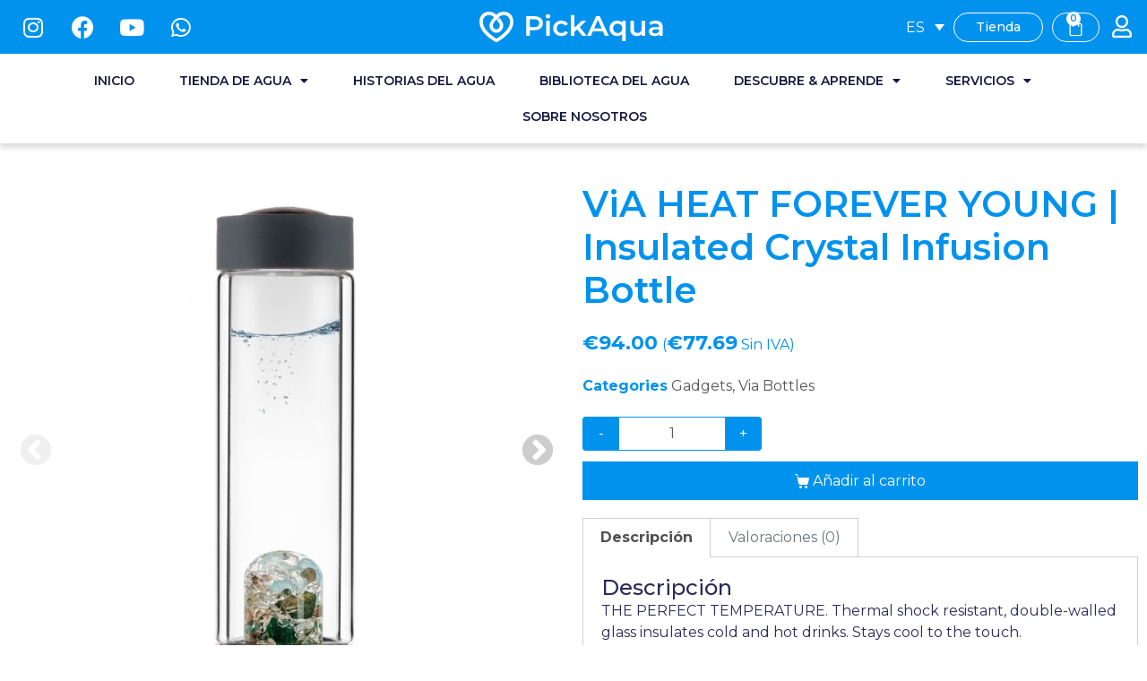

--- FILE ---
content_type: text/html; charset=UTF-8
request_url: https://pickaqua.com/es/shop/gadgets-es/via-bottles-es/via-heat-forever-young-insulated-crystal-infusion-bottle/
body_size: 248115
content:
<!DOCTYPE html><html lang="es-ES"><head >	<meta charset="UTF-8" />
	<meta name="viewport" content="width=device-width, initial-scale=1" />
	<!-- Meta Pixel Code -->
	<script>
	!function(f,b,e,v,n,t,s)
	{if(f.fbq)return;n=f.fbq=function(){n.callMethod?
	n.callMethod.apply(n,arguments):n.queue.push(arguments)};
	if(!f._fbq)f._fbq=n;n.push=n;n.loaded=!0;n.version='2.0';
	n.queue=[];t=b.createElement(e);t.async=!0;
	t.src=v;s=b.getElementsByTagName(e)[0];
	s.parentNode.insertBefore(t,s)}(window, document,'script',
	'https://connect.facebook.net/en_US/fbevents.js');
	fbq('init', '1780162732219576');
	fbq('track', 'PageView');
	</script>
	<noscript><img height="1" width="1" style="display:none"
	src="https://www.facebook.com/tr?id=1780162732219576&ev=PageView&noscript=1"
	/></noscript>
	<!-- End Meta Pixel Code -->
	<meta name='robots' content='index, follow, max-image-preview:large, max-snippet:-1, max-video-preview:-1' />
<link rel="alternate" hreflang="en" href="https://pickaqua.com/shop/gadgets/via-bottles/via-heat-forever-young-insulated-crystal-infusion-bottle/" />
<link rel="alternate" hreflang="de" href="https://pickaqua.com/de/shop/gadgets-de/via-bottles-de/via-heat-forever-young-insulated-crystal-infusion-bottle/" />
<link rel="alternate" hreflang="lv" href="https://pickaqua.com/lv/shop/gadzeti/via-bottles-lv/via-heat-forever-young-insulated-crystal-infusion-bottle/" />
<link rel="alternate" hreflang="ru" href="https://pickaqua.com/ru/shop/gadzhety/via-bottles-ru/via-heat-forever-young-insulated-crystal-infusion-bottle/" />
<link rel="alternate" hreflang="es" href="https://pickaqua.com/es/shop/gadgets-es/via-bottles-es/via-heat-forever-young-insulated-crystal-infusion-bottle/" />
<link rel="alternate" hreflang="x-default" href="https://pickaqua.com/shop/gadgets/via-bottles/via-heat-forever-young-insulated-crystal-infusion-bottle/" />

<!-- Google Tag Manager for WordPress by gtm4wp.com -->
<script data-cfasync="false" data-pagespeed-no-defer>
	var gtm4wp_datalayer_name = "dataLayer";
	var dataLayer = dataLayer || [];
	const gtm4wp_use_sku_instead = false;
	const gtm4wp_currency = 'EUR';
	const gtm4wp_product_per_impression = 10;
	const gtm4wp_clear_ecommerce = false;
</script>
<!-- End Google Tag Manager for WordPress by gtm4wp.com -->
	<!-- This site is optimized with the Yoast SEO plugin v21.2 - https://yoast.com/wordpress/plugins/seo/ -->
	<title>ViA HEAT FOREVER YOUNG | Insulated Crystal Infusion Bottle - PickAqua</title>
	<meta name="description" content="Aventurine, Aquamarine, Smoky Quartz &amp; Clear Quartz THE HEAT IS ON. This Crystal Infusion Bottle with genuine gems features lab-quality, double-walled glass for insulation. Enjoy the sparkle of your favorite gemstone blend inside the bottle while brewing your tea on-the-go with the (optional) extra-large tea strainer. Stays cool to the touch. Crystal vibes for your hot or cool drink. Engineered in the German Alps. Made in Germany." />
	<link rel="canonical" href="https://pickaqua.com/es/shop/gadgets-es/via-bottles-es/via-heat-forever-young-insulated-crystal-infusion-bottle/" />
	<meta property="og:locale" content="es_ES" />
	<meta property="og:type" content="product" />
	<meta property="og:title" content="ViA HEAT FOREVER YOUNG | Insulated Crystal Infusion Bottle - PickAqua" />
	<meta property="og:description" content="Aventurine, Aquamarine, Smoky Quartz &amp; Clear Quartz  THE HEAT IS ON. This Crystal Infusion Bottle with genuine gems features lab-quality, double-walled glass for insulation. Enjoy the sparkle of your favorite gemstone blend inside the bottle while brewing your tea on-the-go with the (optional) extra-large tea strainer. Stays cool to the touch. Crystal vibes for your hot or cool drink. Engineered in the German Alps. Made in Germany.  &nbsp;" />
	<meta property="og:url" content="https://pickaqua.com/es/shop/gadgets-es/via-bottles-es/via-heat-forever-young-insulated-crystal-infusion-bottle/" />
	<meta property="og:site_name" content="PickAqua" />
	<meta property="article:modified_time" content="2024-12-14T11:26:51+00:00" />
	<meta property="og:image" content="https://pickaqua.com/wp-content/uploads/2023/07/1-14.jpg" />
	<meta property="og:image:width" content="600" />
	<meta property="og:image:height" content="800" />
	<meta property="og:image:type" content="image/jpeg" /><meta property="og:image" content="https://pickaqua.com/wp-content/uploads/2023/07/2-7.jpg" />
	<meta property="og:image:width" content="600" />
	<meta property="og:image:height" content="800" />
	<meta property="og:image:type" content="image/jpeg" /><meta property="og:image" content="https://pickaqua.com/wp-content/uploads/2023/07/2-12.jpg" />
	<meta property="og:image:width" content="600" />
	<meta property="og:image:height" content="800" />
	<meta property="og:image:type" content="image/jpeg" /><meta property="og:image" content="https://pickaqua.com/wp-content/uploads/2023/07/4-6.jpg" />
	<meta property="og:image:width" content="600" />
	<meta property="og:image:height" content="800" />
	<meta property="og:image:type" content="image/jpeg" />
	<meta name="twitter:card" content="summary_large_image" />
	<meta name="twitter:label1" content="Precio" />
	<meta name="twitter:data1" content="&euro;94.00 (&euro;77.69 Sin IVA)" />
	<meta name="twitter:label2" content="Disponibilidad" />
	<meta name="twitter:data2" content="Disponible" />
	<script type="application/ld+json" class="yoast-schema-graph">{"@context":"https://schema.org","@graph":[{"@type":["WebPage","ItemPage"],"@id":"https://pickaqua.com/es/shop/gadgets-es/via-bottles-es/via-heat-forever-young-insulated-crystal-infusion-bottle/","url":"https://pickaqua.com/es/shop/gadgets-es/via-bottles-es/via-heat-forever-young-insulated-crystal-infusion-bottle/","name":"ViA HEAT FOREVER YOUNG | Insulated Crystal Infusion Bottle - PickAqua","isPartOf":{"@id":"https://pickaqua.com/#website"},"primaryImageOfPage":{"@id":"https://pickaqua.com/es/shop/gadgets-es/via-bottles-es/via-heat-forever-young-insulated-crystal-infusion-bottle/#primaryimage"},"image":{"@id":"https://pickaqua.com/es/shop/gadgets-es/via-bottles-es/via-heat-forever-young-insulated-crystal-infusion-bottle/#primaryimage"},"thumbnailUrl":"https://pickaqua.com/wp-content/uploads/2023/07/1-14.jpg","breadcrumb":{"@id":"https://pickaqua.com/es/shop/gadgets-es/via-bottles-es/via-heat-forever-young-insulated-crystal-infusion-bottle/#breadcrumb"},"inLanguage":"es","potentialAction":{"@type":"BuyAction","target":"https://pickaqua.com/es/shop/gadgets-es/via-bottles-es/via-heat-forever-young-insulated-crystal-infusion-bottle/"}},{"@type":"ImageObject","inLanguage":"es","@id":"https://pickaqua.com/es/shop/gadgets-es/via-bottles-es/via-heat-forever-young-insulated-crystal-infusion-bottle/#primaryimage","url":"https://pickaqua.com/wp-content/uploads/2023/07/1-14.jpg","contentUrl":"https://pickaqua.com/wp-content/uploads/2023/07/1-14.jpg","width":600,"height":800},{"@type":"BreadcrumbList","@id":"https://pickaqua.com/es/shop/gadgets-es/via-bottles-es/via-heat-forever-young-insulated-crystal-infusion-bottle/#breadcrumb","itemListElement":[{"@type":"ListItem","position":1,"name":"Home","item":"https://pickaqua.com/es/"},{"@type":"ListItem","position":2,"name":"Tienda de agua","item":"https://pickaqua.com/es/tienda-de-agua/"},{"@type":"ListItem","position":3,"name":"Gadgets","item":"https://pickaqua.com/es/categoria-producto/gadgets-es/"},{"@type":"ListItem","position":4,"name":"Via bottles","item":"https://pickaqua.com/product-category/gadgets/via-bottles/"},{"@type":"ListItem","position":5,"name":"ViA HEAT FOREVER YOUNG | Insulated Crystal Infusion Bottle"}]},{"@type":"WebSite","@id":"https://pickaqua.com/#website","url":"https://pickaqua.com/","name":"PickAqua","description":"World&#039;s first water choice app","publisher":{"@id":"https://pickaqua.com/#organization"},"potentialAction":[{"@type":"SearchAction","target":{"@type":"EntryPoint","urlTemplate":"https://pickaqua.com/?s={search_term_string}"},"query-input":"required name=search_term_string"}],"inLanguage":"es"},{"@type":"Organization","@id":"https://pickaqua.com/#organization","name":"PickAqua","url":"https://pickaqua.com/","logo":{"@type":"ImageObject","inLanguage":"es","@id":"https://pickaqua.com/#/schema/logo/image/","url":"https://pickaqua.com/wp-content/uploads/2023/03/Horizontal-logo_blue1-1.png","contentUrl":"https://pickaqua.com/wp-content/uploads/2023/03/Horizontal-logo_blue1-1.png","width":177,"height":176,"caption":"PickAqua"},"image":{"@id":"https://pickaqua.com/#/schema/logo/image/"},"sameAs":["https://www.facebook.com/pickaquaapp/","https://www.instagram.com/pickaqua/"]}]}</script>
	<meta property="product:price:amount" content="94.00" />
	<meta property="product:price:currency" content="EUR" />
	<meta property="og:availability" content="instock" />
	<meta property="product:availability" content="instock" />
	<meta property="product:condition" content="new" />
	<!-- / Yoast SEO plugin. -->


<link rel='dns-prefetch' href='//stats.wp.com' />
<link rel='dns-prefetch' href='//cdn.jsdelivr.net' />
<link rel='dns-prefetch' href='//www.googletagmanager.com' />
<link rel='dns-prefetch' href='//hcaptcha.com' />
<link rel="alternate" type="application/rss+xml" title="PickAqua &raquo; Feed" href="https://pickaqua.com/es/feed/" />
<link rel="alternate" type="application/rss+xml" title="PickAqua &raquo; Feed de los comentarios" href="https://pickaqua.com/es/comments/feed/" />
<link rel="alternate" type="application/rss+xml" title="PickAqua &raquo; Comentario ViA HEAT FOREVER YOUNG | Insulated Crystal Infusion Bottle del feed" href="https://pickaqua.com/es/shop/gadgets-es/via-bottles-es/via-heat-forever-young-insulated-crystal-infusion-bottle/feed/" />
<script type="text/javascript">
window._wpemojiSettings = {"baseUrl":"https:\/\/s.w.org\/images\/core\/emoji\/14.0.0\/72x72\/","ext":".png","svgUrl":"https:\/\/s.w.org\/images\/core\/emoji\/14.0.0\/svg\/","svgExt":".svg","source":{"concatemoji":"https:\/\/pickaqua.com\/wp-includes\/js\/wp-emoji-release.min.js?ver=6.3.1"}};
/*! This file is auto-generated */
!function(i,n){var o,s,e;function c(e){try{var t={supportTests:e,timestamp:(new Date).valueOf()};sessionStorage.setItem(o,JSON.stringify(t))}catch(e){}}function p(e,t,n){e.clearRect(0,0,e.canvas.width,e.canvas.height),e.fillText(t,0,0);var t=new Uint32Array(e.getImageData(0,0,e.canvas.width,e.canvas.height).data),r=(e.clearRect(0,0,e.canvas.width,e.canvas.height),e.fillText(n,0,0),new Uint32Array(e.getImageData(0,0,e.canvas.width,e.canvas.height).data));return t.every(function(e,t){return e===r[t]})}function u(e,t,n){switch(t){case"flag":return n(e,"\ud83c\udff3\ufe0f\u200d\u26a7\ufe0f","\ud83c\udff3\ufe0f\u200b\u26a7\ufe0f")?!1:!n(e,"\ud83c\uddfa\ud83c\uddf3","\ud83c\uddfa\u200b\ud83c\uddf3")&&!n(e,"\ud83c\udff4\udb40\udc67\udb40\udc62\udb40\udc65\udb40\udc6e\udb40\udc67\udb40\udc7f","\ud83c\udff4\u200b\udb40\udc67\u200b\udb40\udc62\u200b\udb40\udc65\u200b\udb40\udc6e\u200b\udb40\udc67\u200b\udb40\udc7f");case"emoji":return!n(e,"\ud83e\udef1\ud83c\udffb\u200d\ud83e\udef2\ud83c\udfff","\ud83e\udef1\ud83c\udffb\u200b\ud83e\udef2\ud83c\udfff")}return!1}function f(e,t,n){var r="undefined"!=typeof WorkerGlobalScope&&self instanceof WorkerGlobalScope?new OffscreenCanvas(300,150):i.createElement("canvas"),a=r.getContext("2d",{willReadFrequently:!0}),o=(a.textBaseline="top",a.font="600 32px Arial",{});return e.forEach(function(e){o[e]=t(a,e,n)}),o}function t(e){var t=i.createElement("script");t.src=e,t.defer=!0,i.head.appendChild(t)}"undefined"!=typeof Promise&&(o="wpEmojiSettingsSupports",s=["flag","emoji"],n.supports={everything:!0,everythingExceptFlag:!0},e=new Promise(function(e){i.addEventListener("DOMContentLoaded",e,{once:!0})}),new Promise(function(t){var n=function(){try{var e=JSON.parse(sessionStorage.getItem(o));if("object"==typeof e&&"number"==typeof e.timestamp&&(new Date).valueOf()<e.timestamp+604800&&"object"==typeof e.supportTests)return e.supportTests}catch(e){}return null}();if(!n){if("undefined"!=typeof Worker&&"undefined"!=typeof OffscreenCanvas&&"undefined"!=typeof URL&&URL.createObjectURL&&"undefined"!=typeof Blob)try{var e="postMessage("+f.toString()+"("+[JSON.stringify(s),u.toString(),p.toString()].join(",")+"));",r=new Blob([e],{type:"text/javascript"}),a=new Worker(URL.createObjectURL(r),{name:"wpTestEmojiSupports"});return void(a.onmessage=function(e){c(n=e.data),a.terminate(),t(n)})}catch(e){}c(n=f(s,u,p))}t(n)}).then(function(e){for(var t in e)n.supports[t]=e[t],n.supports.everything=n.supports.everything&&n.supports[t],"flag"!==t&&(n.supports.everythingExceptFlag=n.supports.everythingExceptFlag&&n.supports[t]);n.supports.everythingExceptFlag=n.supports.everythingExceptFlag&&!n.supports.flag,n.DOMReady=!1,n.readyCallback=function(){n.DOMReady=!0}}).then(function(){return e}).then(function(){var e;n.supports.everything||(n.readyCallback(),(e=n.source||{}).concatemoji?t(e.concatemoji):e.wpemoji&&e.twemoji&&(t(e.twemoji),t(e.wpemoji)))}))}((window,document),window._wpemojiSettings);
</script>
<style type="text/css">
img.wp-smiley,
img.emoji {
	display: inline !important;
	border: none !important;
	box-shadow: none !important;
	height: 1em !important;
	width: 1em !important;
	margin: 0 0.07em !important;
	vertical-align: -0.1em !important;
	background: none !important;
	padding: 0 !important;
}
</style>
	<link rel='stylesheet' id='dashicons-css' href='https://pickaqua.com/wp-includes/css/dashicons.min.css?ver=6.3.1' type='text/css' media='all' />
<style id='dashicons-inline-css' type='text/css'>
[data-font="Dashicons"]:before {font-family: 'Dashicons' !important;content: attr(data-icon) !important;speak: none !important;font-weight: normal !important;font-variant: normal !important;text-transform: none !important;line-height: 1 !important;font-style: normal !important;-webkit-font-smoothing: antialiased !important;-moz-osx-font-smoothing: grayscale !important;}
</style>
<link rel='stylesheet' id='wp-jquery-ui-dialog-css' href='https://pickaqua.com/wp-includes/css/jquery-ui-dialog.min.css?ver=6.3.1' type='text/css' media='all' />
<link rel='stylesheet' id='wc-price-based-country-frontend-css' href='https://pickaqua.com/wp-content/plugins/woocommerce-product-price-based-on-countries/assets/css/frontend.min.css?ver=3.2.3' type='text/css' media='all' />
<link rel='stylesheet' id='wp-block-library-css' href='https://pickaqua.com/wp-includes/css/dist/block-library/style.min.css?ver=6.3.1' type='text/css' media='all' />
<style id='wp-block-library-theme-inline-css' type='text/css'>
.wp-block-audio figcaption{color:#555;font-size:13px;text-align:center}.is-dark-theme .wp-block-audio figcaption{color:hsla(0,0%,100%,.65)}.wp-block-audio{margin:0 0 1em}.wp-block-code{border:1px solid #ccc;border-radius:4px;font-family:Menlo,Consolas,monaco,monospace;padding:.8em 1em}.wp-block-embed figcaption{color:#555;font-size:13px;text-align:center}.is-dark-theme .wp-block-embed figcaption{color:hsla(0,0%,100%,.65)}.wp-block-embed{margin:0 0 1em}.blocks-gallery-caption{color:#555;font-size:13px;text-align:center}.is-dark-theme .blocks-gallery-caption{color:hsla(0,0%,100%,.65)}.wp-block-image figcaption{color:#555;font-size:13px;text-align:center}.is-dark-theme .wp-block-image figcaption{color:hsla(0,0%,100%,.65)}.wp-block-image{margin:0 0 1em}.wp-block-pullquote{border-bottom:4px solid;border-top:4px solid;color:currentColor;margin-bottom:1.75em}.wp-block-pullquote cite,.wp-block-pullquote footer,.wp-block-pullquote__citation{color:currentColor;font-size:.8125em;font-style:normal;text-transform:uppercase}.wp-block-quote{border-left:.25em solid;margin:0 0 1.75em;padding-left:1em}.wp-block-quote cite,.wp-block-quote footer{color:currentColor;font-size:.8125em;font-style:normal;position:relative}.wp-block-quote.has-text-align-right{border-left:none;border-right:.25em solid;padding-left:0;padding-right:1em}.wp-block-quote.has-text-align-center{border:none;padding-left:0}.wp-block-quote.is-large,.wp-block-quote.is-style-large,.wp-block-quote.is-style-plain{border:none}.wp-block-search .wp-block-search__label{font-weight:700}.wp-block-search__button{border:1px solid #ccc;padding:.375em .625em}:where(.wp-block-group.has-background){padding:1.25em 2.375em}.wp-block-separator.has-css-opacity{opacity:.4}.wp-block-separator{border:none;border-bottom:2px solid;margin-left:auto;margin-right:auto}.wp-block-separator.has-alpha-channel-opacity{opacity:1}.wp-block-separator:not(.is-style-wide):not(.is-style-dots){width:100px}.wp-block-separator.has-background:not(.is-style-dots){border-bottom:none;height:1px}.wp-block-separator.has-background:not(.is-style-wide):not(.is-style-dots){height:2px}.wp-block-table{margin:0 0 1em}.wp-block-table td,.wp-block-table th{word-break:normal}.wp-block-table figcaption{color:#555;font-size:13px;text-align:center}.is-dark-theme .wp-block-table figcaption{color:hsla(0,0%,100%,.65)}.wp-block-video figcaption{color:#555;font-size:13px;text-align:center}.is-dark-theme .wp-block-video figcaption{color:hsla(0,0%,100%,.65)}.wp-block-video{margin:0 0 1em}.wp-block-template-part.has-background{margin-bottom:0;margin-top:0;padding:1.25em 2.375em}
</style>
<link rel='stylesheet' id='wc-blocks-vendors-style-css' href='https://pickaqua.com/wp-content/plugins/woocommerce/packages/woocommerce-blocks/build/wc-blocks-vendors-style.css?ver=10.2.4' type='text/css' media='all' />
<link rel='stylesheet' id='wc-blocks-style-css' href='https://pickaqua.com/wp-content/plugins/woocommerce/packages/woocommerce-blocks/build/wc-blocks-style.css?ver=10.2.4' type='text/css' media='all' />
<link rel='stylesheet' id='yith-wcan-shortcodes-css' href='https://pickaqua.com/wp-content/plugins/yith-woocommerce-ajax-navigation/assets/css/shortcodes.css?ver=4.20.0' type='text/css' media='all' />
<style id='yith-wcan-shortcodes-inline-css' type='text/css'>
:root{
	--yith-wcan-filters_colors_titles: #434343;
	--yith-wcan-filters_colors_background: #FFFFFF;
	--yith-wcan-filters_colors_accent: #A7144C;
	--yith-wcan-filters_colors_accent_r: 167;
	--yith-wcan-filters_colors_accent_g: 20;
	--yith-wcan-filters_colors_accent_b: 76;
	--yith-wcan-color_swatches_border_radius: 100%;
	--yith-wcan-color_swatches_size: 30px;
	--yith-wcan-labels_style_background: #FFFFFF;
	--yith-wcan-labels_style_background_hover: #A7144C;
	--yith-wcan-labels_style_background_active: #A7144C;
	--yith-wcan-labels_style_text: #434343;
	--yith-wcan-labels_style_text_hover: #FFFFFF;
	--yith-wcan-labels_style_text_active: #FFFFFF;
	--yith-wcan-anchors_style_text: #434343;
	--yith-wcan-anchors_style_text_hover: #A7144C;
	--yith-wcan-anchors_style_text_active: #A7144C;
}
</style>
<style id='classic-theme-styles-inline-css' type='text/css'>
/*! This file is auto-generated */
.wp-block-button__link{color:#fff;background-color:#32373c;border-radius:9999px;box-shadow:none;text-decoration:none;padding:calc(.667em + 2px) calc(1.333em + 2px);font-size:1.125em}.wp-block-file__button{background:#32373c;color:#fff;text-decoration:none}
</style>
<style id='global-styles-inline-css' type='text/css'>
body{--wp--preset--color--black: #000000;--wp--preset--color--cyan-bluish-gray: #abb8c3;--wp--preset--color--white: #ffffff;--wp--preset--color--pale-pink: #f78da7;--wp--preset--color--vivid-red: #cf2e2e;--wp--preset--color--luminous-vivid-orange: #ff6900;--wp--preset--color--luminous-vivid-amber: #fcb900;--wp--preset--color--light-green-cyan: #7bdcb5;--wp--preset--color--vivid-green-cyan: #00d084;--wp--preset--color--pale-cyan-blue: #8ed1fc;--wp--preset--color--vivid-cyan-blue: #0693e3;--wp--preset--color--vivid-purple: #9b51e0;--wp--preset--gradient--vivid-cyan-blue-to-vivid-purple: linear-gradient(135deg,rgba(6,147,227,1) 0%,rgb(155,81,224) 100%);--wp--preset--gradient--light-green-cyan-to-vivid-green-cyan: linear-gradient(135deg,rgb(122,220,180) 0%,rgb(0,208,130) 100%);--wp--preset--gradient--luminous-vivid-amber-to-luminous-vivid-orange: linear-gradient(135deg,rgba(252,185,0,1) 0%,rgba(255,105,0,1) 100%);--wp--preset--gradient--luminous-vivid-orange-to-vivid-red: linear-gradient(135deg,rgba(255,105,0,1) 0%,rgb(207,46,46) 100%);--wp--preset--gradient--very-light-gray-to-cyan-bluish-gray: linear-gradient(135deg,rgb(238,238,238) 0%,rgb(169,184,195) 100%);--wp--preset--gradient--cool-to-warm-spectrum: linear-gradient(135deg,rgb(74,234,220) 0%,rgb(151,120,209) 20%,rgb(207,42,186) 40%,rgb(238,44,130) 60%,rgb(251,105,98) 80%,rgb(254,248,76) 100%);--wp--preset--gradient--blush-light-purple: linear-gradient(135deg,rgb(255,206,236) 0%,rgb(152,150,240) 100%);--wp--preset--gradient--blush-bordeaux: linear-gradient(135deg,rgb(254,205,165) 0%,rgb(254,45,45) 50%,rgb(107,0,62) 100%);--wp--preset--gradient--luminous-dusk: linear-gradient(135deg,rgb(255,203,112) 0%,rgb(199,81,192) 50%,rgb(65,88,208) 100%);--wp--preset--gradient--pale-ocean: linear-gradient(135deg,rgb(255,245,203) 0%,rgb(182,227,212) 50%,rgb(51,167,181) 100%);--wp--preset--gradient--electric-grass: linear-gradient(135deg,rgb(202,248,128) 0%,rgb(113,206,126) 100%);--wp--preset--gradient--midnight: linear-gradient(135deg,rgb(2,3,129) 0%,rgb(40,116,252) 100%);--wp--preset--font-size--small: 13px;--wp--preset--font-size--medium: 20px;--wp--preset--font-size--large: 36px;--wp--preset--font-size--x-large: 42px;--wp--preset--spacing--20: 0.44rem;--wp--preset--spacing--30: 0.67rem;--wp--preset--spacing--40: 1rem;--wp--preset--spacing--50: 1.5rem;--wp--preset--spacing--60: 2.25rem;--wp--preset--spacing--70: 3.38rem;--wp--preset--spacing--80: 5.06rem;--wp--preset--shadow--natural: 6px 6px 9px rgba(0, 0, 0, 0.2);--wp--preset--shadow--deep: 12px 12px 50px rgba(0, 0, 0, 0.4);--wp--preset--shadow--sharp: 6px 6px 0px rgba(0, 0, 0, 0.2);--wp--preset--shadow--outlined: 6px 6px 0px -3px rgba(255, 255, 255, 1), 6px 6px rgba(0, 0, 0, 1);--wp--preset--shadow--crisp: 6px 6px 0px rgba(0, 0, 0, 1);}:where(.is-layout-flex){gap: 0.5em;}:where(.is-layout-grid){gap: 0.5em;}body .is-layout-flow > .alignleft{float: left;margin-inline-start: 0;margin-inline-end: 2em;}body .is-layout-flow > .alignright{float: right;margin-inline-start: 2em;margin-inline-end: 0;}body .is-layout-flow > .aligncenter{margin-left: auto !important;margin-right: auto !important;}body .is-layout-constrained > .alignleft{float: left;margin-inline-start: 0;margin-inline-end: 2em;}body .is-layout-constrained > .alignright{float: right;margin-inline-start: 2em;margin-inline-end: 0;}body .is-layout-constrained > .aligncenter{margin-left: auto !important;margin-right: auto !important;}body .is-layout-constrained > :where(:not(.alignleft):not(.alignright):not(.alignfull)){max-width: var(--wp--style--global--content-size);margin-left: auto !important;margin-right: auto !important;}body .is-layout-constrained > .alignwide{max-width: var(--wp--style--global--wide-size);}body .is-layout-flex{display: flex;}body .is-layout-flex{flex-wrap: wrap;align-items: center;}body .is-layout-flex > *{margin: 0;}body .is-layout-grid{display: grid;}body .is-layout-grid > *{margin: 0;}:where(.wp-block-columns.is-layout-flex){gap: 2em;}:where(.wp-block-columns.is-layout-grid){gap: 2em;}:where(.wp-block-post-template.is-layout-flex){gap: 1.25em;}:where(.wp-block-post-template.is-layout-grid){gap: 1.25em;}.has-black-color{color: var(--wp--preset--color--black) !important;}.has-cyan-bluish-gray-color{color: var(--wp--preset--color--cyan-bluish-gray) !important;}.has-white-color{color: var(--wp--preset--color--white) !important;}.has-pale-pink-color{color: var(--wp--preset--color--pale-pink) !important;}.has-vivid-red-color{color: var(--wp--preset--color--vivid-red) !important;}.has-luminous-vivid-orange-color{color: var(--wp--preset--color--luminous-vivid-orange) !important;}.has-luminous-vivid-amber-color{color: var(--wp--preset--color--luminous-vivid-amber) !important;}.has-light-green-cyan-color{color: var(--wp--preset--color--light-green-cyan) !important;}.has-vivid-green-cyan-color{color: var(--wp--preset--color--vivid-green-cyan) !important;}.has-pale-cyan-blue-color{color: var(--wp--preset--color--pale-cyan-blue) !important;}.has-vivid-cyan-blue-color{color: var(--wp--preset--color--vivid-cyan-blue) !important;}.has-vivid-purple-color{color: var(--wp--preset--color--vivid-purple) !important;}.has-black-background-color{background-color: var(--wp--preset--color--black) !important;}.has-cyan-bluish-gray-background-color{background-color: var(--wp--preset--color--cyan-bluish-gray) !important;}.has-white-background-color{background-color: var(--wp--preset--color--white) !important;}.has-pale-pink-background-color{background-color: var(--wp--preset--color--pale-pink) !important;}.has-vivid-red-background-color{background-color: var(--wp--preset--color--vivid-red) !important;}.has-luminous-vivid-orange-background-color{background-color: var(--wp--preset--color--luminous-vivid-orange) !important;}.has-luminous-vivid-amber-background-color{background-color: var(--wp--preset--color--luminous-vivid-amber) !important;}.has-light-green-cyan-background-color{background-color: var(--wp--preset--color--light-green-cyan) !important;}.has-vivid-green-cyan-background-color{background-color: var(--wp--preset--color--vivid-green-cyan) !important;}.has-pale-cyan-blue-background-color{background-color: var(--wp--preset--color--pale-cyan-blue) !important;}.has-vivid-cyan-blue-background-color{background-color: var(--wp--preset--color--vivid-cyan-blue) !important;}.has-vivid-purple-background-color{background-color: var(--wp--preset--color--vivid-purple) !important;}.has-black-border-color{border-color: var(--wp--preset--color--black) !important;}.has-cyan-bluish-gray-border-color{border-color: var(--wp--preset--color--cyan-bluish-gray) !important;}.has-white-border-color{border-color: var(--wp--preset--color--white) !important;}.has-pale-pink-border-color{border-color: var(--wp--preset--color--pale-pink) !important;}.has-vivid-red-border-color{border-color: var(--wp--preset--color--vivid-red) !important;}.has-luminous-vivid-orange-border-color{border-color: var(--wp--preset--color--luminous-vivid-orange) !important;}.has-luminous-vivid-amber-border-color{border-color: var(--wp--preset--color--luminous-vivid-amber) !important;}.has-light-green-cyan-border-color{border-color: var(--wp--preset--color--light-green-cyan) !important;}.has-vivid-green-cyan-border-color{border-color: var(--wp--preset--color--vivid-green-cyan) !important;}.has-pale-cyan-blue-border-color{border-color: var(--wp--preset--color--pale-cyan-blue) !important;}.has-vivid-cyan-blue-border-color{border-color: var(--wp--preset--color--vivid-cyan-blue) !important;}.has-vivid-purple-border-color{border-color: var(--wp--preset--color--vivid-purple) !important;}.has-vivid-cyan-blue-to-vivid-purple-gradient-background{background: var(--wp--preset--gradient--vivid-cyan-blue-to-vivid-purple) !important;}.has-light-green-cyan-to-vivid-green-cyan-gradient-background{background: var(--wp--preset--gradient--light-green-cyan-to-vivid-green-cyan) !important;}.has-luminous-vivid-amber-to-luminous-vivid-orange-gradient-background{background: var(--wp--preset--gradient--luminous-vivid-amber-to-luminous-vivid-orange) !important;}.has-luminous-vivid-orange-to-vivid-red-gradient-background{background: var(--wp--preset--gradient--luminous-vivid-orange-to-vivid-red) !important;}.has-very-light-gray-to-cyan-bluish-gray-gradient-background{background: var(--wp--preset--gradient--very-light-gray-to-cyan-bluish-gray) !important;}.has-cool-to-warm-spectrum-gradient-background{background: var(--wp--preset--gradient--cool-to-warm-spectrum) !important;}.has-blush-light-purple-gradient-background{background: var(--wp--preset--gradient--blush-light-purple) !important;}.has-blush-bordeaux-gradient-background{background: var(--wp--preset--gradient--blush-bordeaux) !important;}.has-luminous-dusk-gradient-background{background: var(--wp--preset--gradient--luminous-dusk) !important;}.has-pale-ocean-gradient-background{background: var(--wp--preset--gradient--pale-ocean) !important;}.has-electric-grass-gradient-background{background: var(--wp--preset--gradient--electric-grass) !important;}.has-midnight-gradient-background{background: var(--wp--preset--gradient--midnight) !important;}.has-small-font-size{font-size: var(--wp--preset--font-size--small) !important;}.has-medium-font-size{font-size: var(--wp--preset--font-size--medium) !important;}.has-large-font-size{font-size: var(--wp--preset--font-size--large) !important;}.has-x-large-font-size{font-size: var(--wp--preset--font-size--x-large) !important;}
.wp-block-navigation a:where(:not(.wp-element-button)){color: inherit;}
:where(.wp-block-post-template.is-layout-flex){gap: 1.25em;}:where(.wp-block-post-template.is-layout-grid){gap: 1.25em;}
:where(.wp-block-columns.is-layout-flex){gap: 2em;}:where(.wp-block-columns.is-layout-grid){gap: 2em;}
.wp-block-pullquote{font-size: 1.5em;line-height: 1.6;}
</style>
<link rel='stylesheet' id='wpml-blocks-css' href='https://pickaqua.com/wp-content/plugins/sitepress-multilingual-cms/dist/css/blocks/styles.css?ver=4.6.6' type='text/css' media='all' />
<link rel='stylesheet' id='fontawesome-6.3.0-css' href='https://pickaqua.com/wp-content/plugins/mini-ajax-woo-cart/assets/backend/css//icons/fontawesome-6.3.0.css?ver=1.2.1' type='text/css' media='all' />
<link rel='stylesheet' id='eleganticons-css' href='https://pickaqua.com/wp-content/plugins/mini-ajax-woo-cart/assets/backend/css//icons/eleganticons.css?ver=1.2.1' type='text/css' media='all' />
<link rel='stylesheet' id='essentialicon-css' href='https://pickaqua.com/wp-content/plugins/mini-ajax-woo-cart/assets/backend/css//icons/essentialicon.css?ver=1.2.1' type='text/css' media='all' />
<link rel='stylesheet' id='icofont-css' href='https://pickaqua.com/wp-content/plugins/mini-ajax-woo-cart/assets/backend/css//icons/icofont.css?ver=1.2.1' type='text/css' media='all' />
<link rel='stylesheet' id='materialdesignicons-css' href='https://pickaqua.com/wp-content/plugins/mini-ajax-woo-cart/assets/backend/css//icons/materialdesignicons.css?ver=1.2.1' type='text/css' media='all' />
<link rel='stylesheet' id='animate-css' href='https://pickaqua.com/wp-content/plugins/mini-ajax-woo-cart/assets/frontend/css/animate.css?ver=1.2.1' type='text/css' media='all' />
<link rel='stylesheet' id='hover-css' href='https://pickaqua.com/wp-content/plugins/mini-ajax-woo-cart/assets/frontend/css/hover-min.css?ver=1.2.1' type='text/css' media='all' />
<link rel='stylesheet' id='jquery-mCustomScrollbar-css' href='https://pickaqua.com/wp-content/plugins/mini-ajax-woo-cart/assets/frontend/css/../../mcscrollbar/jquery.mCustomScrollbar.css?ver=1.2.1' type='text/css' media='all' />
<link rel='stylesheet' id='majc-frontend-flymenu-style-css' href='https://pickaqua.com/wp-content/plugins/mini-ajax-woo-cart/assets/frontend/css/frontend.css?ver=1.2.1' type='text/css' media='all' />
<link rel='stylesheet' id='woocommerce-layout-css' href='https://pickaqua.com/wp-content/plugins/woocommerce/assets/css/woocommerce-layout.css?ver=7.8.2' type='text/css' media='all' />
<link rel='stylesheet' id='woocommerce-smallscreen-css' href='https://pickaqua.com/wp-content/plugins/woocommerce/assets/css/woocommerce-smallscreen.css?ver=7.8.2' type='text/css' media='only screen and (max-width: 768px)' />
<link rel='stylesheet' id='woocommerce-general-css' href='https://pickaqua.com/wp-content/plugins/woocommerce/assets/css/woocommerce.css?ver=7.8.2' type='text/css' media='all' />
<style id='woocommerce-inline-inline-css' type='text/css'>
.woocommerce form .form-row .required { visibility: visible; }
</style>
<link rel='stylesheet' id='wpml-legacy-dropdown-0-css' href='https://pickaqua.com/wp-content/plugins/sitepress-multilingual-cms/templates/language-switchers/legacy-dropdown/style.min.css?ver=1' type='text/css' media='all' />
<style id='wpml-legacy-dropdown-0-inline-css' type='text/css'>
.wpml-ls-statics-shortcode_actions{background-color:#ffffff;}.wpml-ls-statics-shortcode_actions, .wpml-ls-statics-shortcode_actions .wpml-ls-sub-menu, .wpml-ls-statics-shortcode_actions a {border-color:#ededed;}
</style>
<link rel='stylesheet' id='grw-public-main-css-css' href='https://pickaqua.com/wp-content/plugins/widget-google-reviews/assets/css/public-main.css?ver=3.4' type='text/css' media='all' />
<link rel='stylesheet' id='jupiterx-popups-animation-css' href='https://pickaqua.com/wp-content/plugins/jupiterx-core/includes/extensions/raven/assets/lib/animate/animate.min.css?ver=2.5.2' type='text/css' media='all' />
<link rel='stylesheet' id='jupiterx-css' href='https://pickaqua.com/wp-content/uploads/jupiterx/compiler/jupiterx/cc73e90.css?ver=2.5.2' type='text/css' media='all' />
<link rel='stylesheet' id='slick-carousel-css-css' href='https://cdn.jsdelivr.net/npm/slick-carousel@1.8.1/slick/slick.css?ver=1.8.1' type='text/css' media='all' />
<style id='slick-carousel-css-inline-css' type='text/css'>

            .woocommerce-product-gallery__wrapper .slick-dots {
                position: absolute;
                top: calc(100% + 5px); /* Adjust as needed */
                width: 100%;
				overflow-x:auto;
				overflow-y:hidden;
				min-height:165px;
                display: flex;
            }
			
			@media screen and (max-width:768px){
				.woocommerce-product-gallery__wrapper .slick-dots {
					position: relative;
				}
				
				.woocommerce div.product div.woocommerce-product-gallery .woocommerce-product-gallery__image img{
					max-height: 350px;
				}
			}
			
			.slick-dots .slick-list,
			.slick-dots .slick-track{
				width: 100%;
			}
			.slick-dots .slick-slide{
			width: 100%;
			}
            .woocommerce-product-gallery__wrapper .slick-dots li {
                margin: 0 auto; /* Adjust spacing between dots */
				padding:5px;
 				height: auto!important;
				display:flex;
            }
			.woocommerce-product-gallery__wrapper .slick-dots li:first-child{
			}
			
            .woocommerce-product-gallery__wrapper .slick-dots li button {
                border: none;
                cursor: pointer;
				width:100%;
// 				border-radius: 100%;
			 	border: 1px solid transparent;
				padding:0px!important;
				padding-top:95%!important;
            }
			
			.woocommerce-product-gallery__wrapper .slick-dots li.slick-active button {
            }
			
			.woocommerce-product-gallery__wrapper .slick-dots li button:before{
				content:unset!important
			}
			
			.woocommerce-product-gallery .flex-direction-nav{
				display:none!important;
			}
			
			.woocommerce-product-gallery__wrapper .slick-prev::before, 
			.woocommerce-product-gallery__wrapper .slick-next::before{
				color:#bcbcbc !important;
				font-size:40px!important;
			}
			
			.woocommerce-product-gallery__wrapper{
				width:100%!important;
				height:100%!important;
			}
			
			.product-type-simple{
				margin-top:30px;
			}
			
			.woocommerce-product-gallery__image a{
				pointer-events: none;
			}
			.flex-viewport{
				min-height:600px;
				height:600px!important;
				overflow:visible!important;
			}
			@media screen and (max-width:768px){
				.flex-viewport{
					min-height:300px;
					height: auto!important;
				}
				.woocommerce-product-gallery__wrapper .slick-dots{
					min-height:80px
				}
			}
			.woocommerce-product-gallery img,
			.woocommerce-product-gallery a,
			.woocommerce-product-gallery .slick-slide
			.woocommerce-product-gallery .slick-track,
			.woocommerce-product-gallery .slick-list{
				height:100%!important;
				display: flex!important;
			}
			
			.woocommerce-product-gallery__wrapper{
				transform:translate3d(0px, 0px, 0px)!important;
			}
			
			.slick-track{
				display: flex!important;
			}
			
			.woocommerce-product-gallery .slick-prev{
				left:10px!important;
				width:40px!important;
				height:40px!important;
				z-index:3
			}
			.woocommerce-product-gallery .slick-next{
				right:10px!important;
				width:40px!important;
				height:40px!important;
				z-index:3
			}
			
        
</style>
<link rel='stylesheet' id='slick-carousel-theme-css-css' href='https://cdn.jsdelivr.net/npm/slick-carousel@1.8.1/slick/slick-theme.css?ver=1.8.1' type='text/css' media='all' />
<link rel='stylesheet' id='jupiterx-elements-dynamic-styles-css' href='https://pickaqua.com/wp-content/uploads/jupiterx/compiler/jupiterx-elements-dynamic-styles/9872f5c.css?ver=2.5.2' type='text/css' media='all' />
<link rel='stylesheet' id='jet-elements-css' href='https://pickaqua.com/wp-content/plugins/jet-elements/assets/css/jet-elements.css?ver=2.6.19' type='text/css' media='all' />
<link rel='stylesheet' id='jet-elements-skin-css' href='https://pickaqua.com/wp-content/plugins/jet-elements/assets/css/jet-elements-skin.css?ver=2.6.19' type='text/css' media='all' />
<link rel='stylesheet' id='elementor-icons-css' href='https://pickaqua.com/wp-content/plugins/elementor/assets/lib/eicons/css/elementor-icons.min.css?ver=5.20.0' type='text/css' media='all' />
<link rel='stylesheet' id='elementor-frontend-css' href='https://pickaqua.com/wp-content/plugins/elementor/assets/css/frontend-lite.min.css?ver=3.14.1' type='text/css' media='all' />
<link rel='stylesheet' id='swiper-css' href='https://pickaqua.com/wp-content/plugins/elementor/assets/lib/swiper/css/swiper.min.css?ver=5.3.6' type='text/css' media='all' />
<link rel='stylesheet' id='font-awesome-css' href='https://pickaqua.com/wp-content/plugins/elementor/assets/lib/font-awesome/css/font-awesome.min.css?ver=4.7.0' type='text/css' media='all' />
<style id='font-awesome-inline-css' type='text/css'>
[data-font="FontAwesome"]:before {font-family: 'FontAwesome' !important;content: attr(data-icon) !important;speak: none !important;font-weight: normal !important;font-variant: normal !important;text-transform: none !important;line-height: 1 !important;font-style: normal !important;-webkit-font-smoothing: antialiased !important;-moz-osx-font-smoothing: grayscale !important;}
</style>
<link rel='stylesheet' id='jupiterx-core-raven-frontend-css' href='https://pickaqua.com/wp-content/plugins/jupiterx-core/includes/extensions/raven/assets/css/frontend.min.css?ver=6.3.1' type='text/css' media='all' />
<style id='jupiterx-core-raven-frontend-inline-css' type='text/css'>
.jupiterx-main-content{ padding: 0px } .jupiterx-main-content > .container { max-width: inherit; padding: 0px }.jupiterx-layout-builder-template > .row { margin: 0; } .jupiterx-layout-builder-template > .row > #jupiterx-primary { padding: 0; }
</style>
<link rel='stylesheet' id='elementor-post-7-css' href='https://pickaqua.com/wp-content/uploads/elementor/css/post-7.css?ver=1704981823' type='text/css' media='all' />
<link rel='stylesheet' id='elementor-pro-css' href='https://pickaqua.com/wp-content/plugins/elementor-pro/assets/css/frontend-lite.min.css?ver=3.14.1' type='text/css' media='all' />
<link rel='stylesheet' id='flatpickr-css' href='https://pickaqua.com/wp-content/plugins/elementor/assets/lib/flatpickr/flatpickr.min.css?ver=4.1.4' type='text/css' media='all' />
<link rel='stylesheet' id='elementor-global-css' href='https://pickaqua.com/wp-content/uploads/elementor/css/global.css?ver=1747040524' type='text/css' media='all' />
<link rel='stylesheet' id='elementor-post-6663-css' href='https://pickaqua.com/wp-content/uploads/elementor/css/post-6663.css?ver=1704981915' type='text/css' media='all' />
<link rel='stylesheet' id='font-awesome-5-all-css' href='https://pickaqua.com/wp-content/plugins/elementor/assets/lib/font-awesome/css/all.min.css?ver=3.14.1' type='text/css' media='all' />
<link rel='stylesheet' id='font-awesome-4-shim-css' href='https://pickaqua.com/wp-content/plugins/elementor/assets/lib/font-awesome/css/v4-shims.min.css?ver=3.14.1' type='text/css' media='all' />
<link rel='stylesheet' id='elementor-post-5721-css' href='https://pickaqua.com/wp-content/uploads/elementor/css/post-5721.css?ver=1704981915' type='text/css' media='all' />
<link rel='stylesheet' id='wcmmq-front-style-css' href='https://pickaqua.com/wp-content/plugins/woo-min-max-quantity-step-control-single/assets/css/wcmmq-front.css?ver=1.0.0' type='text/css' media='all' />
<link rel='stylesheet' id='google-fonts-1-css' href='https://fonts.googleapis.com/css?family=Montserrat%3A100%2C100italic%2C200%2C200italic%2C300%2C300italic%2C400%2C400italic%2C500%2C500italic%2C600%2C600italic%2C700%2C700italic%2C800%2C800italic%2C900%2C900italic&#038;display=swap&#038;ver=6.3.1' type='text/css' media='all' />
<link rel='stylesheet' id='elementor-icons-shared-0-css' href='https://pickaqua.com/wp-content/plugins/elementor/assets/lib/font-awesome/css/fontawesome.min.css?ver=5.15.3' type='text/css' media='all' />
<link rel='stylesheet' id='elementor-icons-fa-brands-css' href='https://pickaqua.com/wp-content/plugins/elementor/assets/lib/font-awesome/css/brands.min.css?ver=5.15.3' type='text/css' media='all' />
<link rel='stylesheet' id='elementor-icons-fa-regular-css' href='https://pickaqua.com/wp-content/plugins/elementor/assets/lib/font-awesome/css/regular.min.css?ver=5.15.3' type='text/css' media='all' />
<link rel='stylesheet' id='elementor-icons-fa-solid-css' href='https://pickaqua.com/wp-content/plugins/elementor/assets/lib/font-awesome/css/solid.min.css?ver=5.15.3' type='text/css' media='all' />
<link rel="preconnect" href="https://fonts.gstatic.com/" crossorigin><script type='text/javascript' src='https://pickaqua.com/wp-includes/js/jquery/jquery.min.js?ver=3.7.0' id='jquery-core-js'></script>
<script type='text/javascript' src='https://pickaqua.com/wp-includes/js/jquery/jquery-migrate.min.js?ver=3.4.1' id='jquery-migrate-js'></script>
<script type='text/javascript' src='https://pickaqua.com/wp-includes/js/jquery/ui/core.min.js?ver=1.13.2' id='jquery-ui-core-js'></script>
<script type='text/javascript' src='https://pickaqua.com/wp-includes/js/jquery/ui/mouse.min.js?ver=1.13.2' id='jquery-ui-mouse-js'></script>
<script type='text/javascript' src='https://pickaqua.com/wp-includes/js/jquery/ui/draggable.min.js?ver=1.13.2' id='jquery-ui-draggable-js'></script>
<script type='text/javascript' src='https://pickaqua.com/wp-includes/js/dist/vendor/wp-polyfill-inert.min.js?ver=3.1.2' id='wp-polyfill-inert-js'></script>
<script type='text/javascript' src='https://pickaqua.com/wp-includes/js/dist/vendor/regenerator-runtime.min.js?ver=0.13.11' id='regenerator-runtime-js'></script>
<script type='text/javascript' src='https://pickaqua.com/wp-includes/js/dist/vendor/wp-polyfill.min.js?ver=3.15.0' id='wp-polyfill-js'></script>
<script type='text/javascript' src='https://pickaqua.com/wp-includes/js/dist/hooks.min.js?ver=c6aec9a8d4e5a5d543a1' id='wp-hooks-js'></script>
<script type='text/javascript' src='https://stats.wp.com/w.js?ver=202602' id='woo-tracks-js'></script>
<script type='text/javascript' id='wpml-cookie-js-extra'>
/* <![CDATA[ */
var wpml_cookies = {"wp-wpml_current_language":{"value":"es","expires":1,"path":"\/"}};
var wpml_cookies = {"wp-wpml_current_language":{"value":"es","expires":1,"path":"\/"}};
/* ]]> */
</script>
<script type='text/javascript' src='https://pickaqua.com/wp-content/plugins/sitepress-multilingual-cms/res/js/cookies/language-cookie.js?ver=4.6.6' id='wpml-cookie-js'></script>
<script type='text/javascript' src='https://pickaqua.com/wp-includes/js/jquery/ui/effect.min.js?ver=1.13.2' id='jquery-effects-core-js'></script>
<script type='text/javascript' src='https://pickaqua.com/wp-includes/js/jquery/ui/effect-slide.min.js?ver=1.13.2' id='jquery-effects-slide-js'></script>
<script type='text/javascript' src='https://pickaqua.com/wp-includes/js/jquery/ui/effect-shake.min.js?ver=1.13.2' id='jquery-effects-shake-js'></script>
<script type='text/javascript' src='https://pickaqua.com/wp-content/plugins/mini-ajax-woo-cart/assets/frontend/js/../../mcscrollbar/jquery.mCustomScrollbar.js?ver=1.2.1' id='jquery-mCustomScrollbar-script-js'></script>
<script type='text/javascript' id='majc-frontend-script-js-extra'>
/* <![CDATA[ */
var majc_frontend_js_obj = {"ajax_url":"https:\/\/pickaqua.com\/wp-admin\/admin-ajax.php","ajax_nonce":"abd97ee310"};
/* ]]> */
</script>
<script type='text/javascript' src='https://pickaqua.com/wp-content/plugins/mini-ajax-woo-cart/assets/frontend/js/frontend.js?ver=1.2.1' id='majc-frontend-script-js'></script>
<script type='text/javascript' src='https://pickaqua.com/wp-content/plugins/sitepress-multilingual-cms/templates/language-switchers/legacy-dropdown/script.min.js?ver=1' id='wpml-legacy-dropdown-0-js'></script>
<script type='text/javascript' defer="defer" src='https://pickaqua.com/wp-content/plugins/widget-google-reviews/assets/js/public-main.js?ver=3.4' id='grw-public-main-js-js'></script>
<script type='text/javascript' src='https://pickaqua.com/wp-content/themes/jupiterx/lib/admin/assets/lib/webfont/webfont.min.js?ver=1.6.26' id='jupiterx-webfont-js'></script>
<script id="jupiterx-webfont-js-after" type="text/javascript">
WebFont.load({
				google: {
					families: ['Montserrat:100,200,300,400,500,600,700,800,900,100italic,200italic,300italic,400italic,500italic,600italic,700italic,800italic,900italic']
				}
			});
</script>
<script type='text/javascript' src='https://pickaqua.com/wp-content/themes/jupiterx/lib/assets/dist/js/utils.min.js?ver=2.5.2' id='jupiterx-utils-js'></script>
<script type='text/javascript' src='https://pickaqua.com/wp-content/plugins/elementor/assets/lib/font-awesome/js/v4-shims.min.js?ver=3.14.1' id='font-awesome-4-shim-js'></script>

<!-- Fragmento de código de la etiqueta de Google (gtag.js) añadida por Site Kit -->
<!-- Fragmento de código de Google Analytics añadido por Site Kit -->
<script type='text/javascript' src='https://www.googletagmanager.com/gtag/js?id=GT-PH3T2H6' id='google_gtagjs-js' async></script>
<script id="google_gtagjs-js-after" type="text/javascript">
window.dataLayer = window.dataLayer || [];function gtag(){dataLayer.push(arguments);}
gtag("set","linker",{"domains":["pickaqua.com"]});
gtag("js", new Date());
gtag("set", "developer_id.dZTNiMT", true);
gtag("config", "GT-PH3T2H6");
</script>
<link rel="https://api.w.org/" href="https://pickaqua.com/es/wp-json/" /><link rel="alternate" type="application/json" href="https://pickaqua.com/es/wp-json/wp/v2/product/7438" /><link rel="EditURI" type="application/rsd+xml" title="RSD" href="https://pickaqua.com/xmlrpc.php?rsd" />
<meta name="generator" content="WordPress 6.3.1" />
<meta name="generator" content="WooCommerce 7.8.2" />
<link rel='shortlink' href='https://pickaqua.com/es/?p=7438' />
<link rel="alternate" type="application/json+oembed" href="https://pickaqua.com/es/wp-json/oembed/1.0/embed?url=https%3A%2F%2Fpickaqua.com%2Fes%2Fshop%2Fgadgets-es%2Fvia-bottles-es%2Fvia-heat-forever-young-insulated-crystal-infusion-bottle%2F" />
<link rel="alternate" type="text/xml+oembed" href="https://pickaqua.com/es/wp-json/oembed/1.0/embed?url=https%3A%2F%2Fpickaqua.com%2Fes%2Fshop%2Fgadgets-es%2Fvia-bottles-es%2Fvia-heat-forever-young-insulated-crystal-infusion-bottle%2F&#038;format=xml" />
<meta name="generator" content="WPML ver:4.6.6 stt:1,3,31,45,2;" />
<style></style><meta name="generator" content="Site Kit by Google 1.168.0" /><style type="text/css">
span.wcmmq_prefix {
    float: left;
    padding: 10px;
    margin: 0;
}
</style><style>
.h-captcha{position:relative;display:block;margin-bottom:2rem;padding:0;clear:both}.h-captcha[data-size="normal"]{width:303px;height:78px}.h-captcha[data-size="compact"]{width:164px;height:144px}.h-captcha[data-size="invisible"]{display:none}.h-captcha::before{content:'';display:block;position:absolute;top:0;left:0;background:url(https://pickaqua.com/wp-content/plugins/hcaptcha-for-forms-and-more/assets/images/hcaptcha-div-logo.svg) no-repeat;border:1px solid #fff0;border-radius:4px}.h-captcha[data-size="normal"]::before{width:300px;height:74px;background-position:94% 28%}.h-captcha[data-size="compact"]::before{width:156px;height:136px;background-position:50% 79%}.h-captcha[data-theme="light"]::before,body.is-light-theme .h-captcha[data-theme="auto"]::before,.h-captcha[data-theme="auto"]::before{background-color:#fafafa;border:1px solid #e0e0e0}.h-captcha[data-theme="dark"]::before,body.is-dark-theme .h-captcha[data-theme="auto"]::before,html.wp-dark-mode-active .h-captcha[data-theme="auto"]::before,html.drdt-dark-mode .h-captcha[data-theme="auto"]::before{background-image:url(https://pickaqua.com/wp-content/plugins/hcaptcha-for-forms-and-more/assets/images/hcaptcha-div-logo-white.svg);background-repeat:no-repeat;background-color:#333;border:1px solid #f5f5f5}@media (prefers-color-scheme:dark){.h-captcha[data-theme="auto"]::before{background-image:url(https://pickaqua.com/wp-content/plugins/hcaptcha-for-forms-and-more/assets/images/hcaptcha-div-logo-white.svg);background-repeat:no-repeat;background-color:#333;border:1px solid #f5f5f5}}.h-captcha[data-theme="custom"]::before{background-color:initial}.h-captcha[data-size="invisible"]::before{display:none}.h-captcha iframe{position:relative}div[style*="z-index: 2147483647"] div[style*="border-width: 11px"][style*="position: absolute"][style*="pointer-events: none"]{border-style:none}
</style>
<style>
.elementor-widget-login .h-captcha{margin-bottom:0}
</style>

<!-- Google Tag Manager for WordPress by gtm4wp.com -->
<!-- GTM Container placement set to off -->
<script data-cfasync="false" data-pagespeed-no-defer type="text/javascript">
	var dataLayer_content = {"pagePostType":"product","pagePostType2":"single-product","pagePostAuthor":"admin","productRatingCounts":[],"productAverageRating":0,"productReviewCount":0,"productType":"simple","productIsVariable":0};
	dataLayer.push( dataLayer_content );
</script>
<script>
	console.warn && console.warn("[GTM4WP] Google Tag Manager container code placement set to OFF !!!");
	console.warn && console.warn("[GTM4WP] Data layer codes are active but GTM container must be loaded using custom coding !!!");
</script>
<!-- End Google Tag Manager for WordPress by gtm4wp.com -->	<noscript><style>.woocommerce-product-gallery{ opacity: 1 !important; }</style></noscript>
	<meta name="generator" content="Elementor 3.14.1; features: e_dom_optimization, e_optimized_assets_loading, e_optimized_css_loading, a11y_improvements, additional_custom_breakpoints; settings: css_print_method-external, google_font-enabled, font_display-swap">

<!-- Fragmento de código de Google Tag Manager añadido por Site Kit -->
<script type="text/javascript">
			( function( w, d, s, l, i ) {
				w[l] = w[l] || [];
				w[l].push( {'gtm.start': new Date().getTime(), event: 'gtm.js'} );
				var f = d.getElementsByTagName( s )[0],
					j = d.createElement( s ), dl = l != 'dataLayer' ? '&l=' + l : '';
				j.async = true;
				j.src = 'https://www.googletagmanager.com/gtm.js?id=' + i + dl;
				f.parentNode.insertBefore( j, f );
			} )( window, document, 'script', 'dataLayer', 'GTM-KR3Q4QVM' );
			
</script>

<!-- Final del fragmento de código de Google Tag Manager añadido por Site Kit -->
<meta name="generator" content="Powered by Slider Revolution 6.6.10 - responsive, Mobile-Friendly Slider Plugin for WordPress with comfortable drag and drop interface." />
<style>
.woocommerce-form-login .h-captcha{margin-top:2rem}
</style>
<style>
.woocommerce-ResetPassword .h-captcha{margin-top:.5rem}
</style>
<style>
.woocommerce-form-register .h-captcha{margin-top:2rem}
</style>
<style>
.elementor-field-type-hcaptcha .elementor-field{background:transparent!important}.elementor-field-type-hcaptcha .h-captcha{margin-bottom:unset}
</style>
<link rel="icon" href="https://pickaqua.com/wp-content/uploads/2023/02/cropped-favicon-32x32.png" sizes="32x32" />
<link rel="icon" href="https://pickaqua.com/wp-content/uploads/2023/02/cropped-favicon-192x192.png" sizes="192x192" />
<link rel="apple-touch-icon" href="https://pickaqua.com/wp-content/uploads/2023/02/cropped-favicon-180x180.png" />
<meta name="msapplication-TileImage" content="https://pickaqua.com/wp-content/uploads/2023/02/cropped-favicon-270x270.png" />
<script>function setREVStartSize(e){
			//window.requestAnimationFrame(function() {
				window.RSIW = window.RSIW===undefined ? window.innerWidth : window.RSIW;
				window.RSIH = window.RSIH===undefined ? window.innerHeight : window.RSIH;
				try {
					var pw = document.getElementById(e.c).parentNode.offsetWidth,
						newh;
					pw = pw===0 || isNaN(pw) || (e.l=="fullwidth" || e.layout=="fullwidth") ? window.RSIW : pw;
					e.tabw = e.tabw===undefined ? 0 : parseInt(e.tabw);
					e.thumbw = e.thumbw===undefined ? 0 : parseInt(e.thumbw);
					e.tabh = e.tabh===undefined ? 0 : parseInt(e.tabh);
					e.thumbh = e.thumbh===undefined ? 0 : parseInt(e.thumbh);
					e.tabhide = e.tabhide===undefined ? 0 : parseInt(e.tabhide);
					e.thumbhide = e.thumbhide===undefined ? 0 : parseInt(e.thumbhide);
					e.mh = e.mh===undefined || e.mh=="" || e.mh==="auto" ? 0 : parseInt(e.mh,0);
					if(e.layout==="fullscreen" || e.l==="fullscreen")
						newh = Math.max(e.mh,window.RSIH);
					else{
						e.gw = Array.isArray(e.gw) ? e.gw : [e.gw];
						for (var i in e.rl) if (e.gw[i]===undefined || e.gw[i]===0) e.gw[i] = e.gw[i-1];
						e.gh = e.el===undefined || e.el==="" || (Array.isArray(e.el) && e.el.length==0)? e.gh : e.el;
						e.gh = Array.isArray(e.gh) ? e.gh : [e.gh];
						for (var i in e.rl) if (e.gh[i]===undefined || e.gh[i]===0) e.gh[i] = e.gh[i-1];
											
						var nl = new Array(e.rl.length),
							ix = 0,
							sl;
						e.tabw = e.tabhide>=pw ? 0 : e.tabw;
						e.thumbw = e.thumbhide>=pw ? 0 : e.thumbw;
						e.tabh = e.tabhide>=pw ? 0 : e.tabh;
						e.thumbh = e.thumbhide>=pw ? 0 : e.thumbh;
						for (var i in e.rl) nl[i] = e.rl[i]<window.RSIW ? 0 : e.rl[i];
						sl = nl[0];
						for (var i in nl) if (sl>nl[i] && nl[i]>0) { sl = nl[i]; ix=i;}
						var m = pw>(e.gw[ix]+e.tabw+e.thumbw) ? 1 : (pw-(e.tabw+e.thumbw)) / (e.gw[ix]);
						newh =  (e.gh[ix] * m) + (e.tabh + e.thumbh);
					}
					var el = document.getElementById(e.c);
					if (el!==null && el) el.style.height = newh+"px";
					el = document.getElementById(e.c+"_wrapper");
					if (el!==null && el) {
						el.style.height = newh+"px";
						el.style.display = "block";
					}
				} catch(e){
					console.log("Failure at Presize of Slider:" + e)
				}
			//});
		  };</script>
		<style type="text/css" id="wp-custom-css">
			body{
	overflow-x: hidden;
	scroll-behavior: smooth;
}

.raven-post{
	overflow:unset!important;
}

.wpml-ls-legacy-dropdown{
	width: auto !important
}
..wpml-ls-statics-shortcode_actions, .wpml-ls-statics-shortcode_actions .wpml-ls-sub-menu, .wpml-ls-statics-shortcode_actions a{
	border: none !important
}
.wpml-ls-statics-shortcode_actions{
	color:rgba(0,0,0,0)!imoprtant
}

.wpml-ls-legacy-dropdown a{
	background-color:rgba(0,0,0,0)!imoprtant
}

li.wpml-ls-first-item.wpml-ls-item-legacy-dropdown {
	padding: 5px;
	
}
a.wpml-ls-item-toggle{
	color:  white !important;
}

.wpml-ls-legacy-dropdown,
.wpml-ls-legacy-dropdown ul,
.wpml-ls-legacy-dropdown li,
.wpml-ls-legacy-dropdown a
{
	background:rgba(0,0,0,0) !important;
	border:none;

}

.wpml-ls-legacy-dropdown .wpml-ls-sub-menu{
	background:#0192ED !important;
}

.wpml-ls-legacy-dropdown .wpml-ls-sub-menu{

	color: white !important;

}

.wpml-ls-legacy-dropdown a{
	color: white !important
}



.woocommerce ul.products li.product a .jupiterx-wc-loop-product-image>img{
	position: absolute;
left: 0;
top: 0;
height: 100%;
object-fit: contain;
	
}

body.woocommerce ul.products li.product a .jupiterx-wc-loop-product-image, div:not(.raven-wc-products-custom) > .woocommerce ul.products li.product a .jupiterx-wc-loop-product-image{
	padding-top: 100%;
}
.jupiterx-post-image picture img{
	object-fit:contain;
	max-height: 500px;
}


.jupiterx-post-author-box{
/* 	display:none; */
}

.raven-post-meta, 
.jupiterx-post-meta-author,
.jupiterx-post-meta-categories{
/* 	pointer-events:none; */
}

@media screen and (max-width:500px){
	.woocommerce ul.products[class*="columns-"] li.product, .woocommerce-page ul.products[class*="columns-"] li.product{
		width:100%
	}
}

.woo-category-img{
	width:100%!important;
	height:65vh!important;
	min-height: 400px!important;
	object-fit:cover;
	margin-bottom:20px;
}

@media screen and (max-width:1024px){
	.woo-category-img{
	width:100%!important;
	height:40vh!important;
	min-height: 300px!important;
	object-fit:cover;
}
}
@media screen and (max-width:767px){
	
}
.woocommerce ul.products li.product a img{
	height:250px;
	object-fit:cover
}

.woocommerce ul.products li.product{
	border: 1px solid #f1f1f1;
	border-radius:8px;
	overflow:hidden;
}

.woocommerce ul.products li.product mark{
color: inherit;	background:rgba(0,0,0,0);
}

header .raven-button, a.raven-button{
	transition: color 0.3s ease-out, background 0.3s ease-out;
	
}

header .elementor-icon{
	transition: color 0.3s ease-out, background 0.3s ease-out;
}

.jupiterx-main{
	padding-top: 120px;
/* 	padding:120px 20px 0; */
}

@media screen and (max-width: 1024px){
	.jupiterx-main{
		padding-top: 67.5px;
	}
}
@media screen and (max-width: 767px){
		.jupiterx-main{
		padding-top: 0px;
	}
}

#hide-header {
	top:0px;
	transition: all .4s ease!important;
}


/* del .woocommerce-Price-amount.amount{
	color:red;
	font-weight:600
} */

body.woocommerce ul.products li.product .price del,
body.woocommerce ul.products li.product .price del, div:not(.raven-wc-products-custom) > .woocommerce ul.products li.product .price del{
	font-size:15px;
	color:inherit;
/* 	font-weight:600; */
	opacity:1;

}

.woocommerce ul.products li.product .price{
/* 		font-weight:600; */
}

.woocommerce ul.products li.product .woocommerce-price-suffix { display: none }


/*  WOOCOMMERCE CUSTOM STYLES FOR 4 and 3 COL  */

.woocommerce ul.products.columns-4,.woocommerce ul.products.columns-3 {
	--col-gap-wc:20px;
	display:flex;
	flex-wrap:wrap;
	column-gap:var(--col-gap-wc);
	row-gap: 20px;
	margin-bottom: 40px;
}

.woocommerce ul.products.columns-4:before,.woocommerce ul.products.columns-3:before, .woocommerce ul.products.columns-4:after,.woocommerce ul.products.columns-3:after
{
	content:unset!important;
}

ul.products.columns-4 li,
ul.products.columns-3 li{
	margin:0px!important;
	box-sizing:border-box;
}


.woocommerce ul.products.columns-4 .jupiterx-product-container,.woocommerce ul.products.columns-3 .jupiterx-product-container{
	height:100%;
	display:flex;
	flex-direction:column;
	justify-content: space-between;
}




@media (min-width: 850px){
	ul.products.columns-4 li{
	width:calc(25% - (var(--col-gap-wc) * 3 / 4))!important;
}
ul.products.columns-3 li{
	width:calc(33.33% - (var(--col-gap-wc) * 2 / 3))!important;
}
}


@media (max-width: 849px){
	.woocommerce ul.productscolumns-4 li{
		width:calc(50% - (var(--col-gap-wc) / 2))!important;
	}	
	.woocommerce ul.products.columns-3 li{
		width:calc(50% - (var(--col-gap-wc) / 2))!important;
	}
}

@media (max-width: 500px){
	.woocommerce ul.products.columns-4 li{
		width:100%!important;
	}
	.woocommerce ul.products.columns-3 li{
		width:100%!important;
	}
}	


/*  WOOCOMMERCE CUSTOM STYLES FOR 5 COL  */

.woocommerce ul.products.columns-5:after,.woocommerce ul.products.columns-5:before{
	content:unset!important;
}

.woocommerce ul.products.columns-5{
	margin-top:20px;
	display:grid;
	grid-template-columns:repeat(5,1fr);
	column-gap:10px;
	flex-wrap:wrap;
	row-gap:10px;
}
.woocommerce ul.products.columns-5 li{
	width:auto!important;
	margin:0!important;
}
.woocommerce ul.products.columns-5 li:first-child{
	margin-left: 0px!important;
}

.woocommerce ul.products.columns-5 li>.jupiterx-product-container {
	display:flex;
	height:100%;
	flex-direction:column;
	justify-content:space-between;
}

@media (max-width:1024px){
	.woocommerce ul.products.columns-5{
		grid-template-columns:repeat(3,1fr);
	}
}

@media (max-width:768px){
	.woocommerce ul.products.columns-5{
		grid-template-columns:repeat(2,1fr);
	}
}

@media (max-width:400px){
	.woocommerce ul.products.columns-5{
		grid-template-columns:1fr;
	}
}


ul.products li.product .jupiterx-sale-badge{
	display:none!important;
}

.woocommerce div.widget_shopping_cart_content{
	border:none!important
}

.woocommerce div.product .woocommerce-tabs.accordion .card:first-of-type{
	border-bottom:1px solid #d3ced2!important
}


.woocommerce div.product div.woocommerce-product-gallery .woocommerce-product-gallery__image img{
	object-fit:contain!important;
	object-position: center;
}

.berocket_linked_products{
	display:flex;
	margin-top:15px;
	flex-wrap:wrap;
}

.berocket_linked_products li {
	list-style:none;
}
.berocket_linked_products li a{
	text-decoration:none;
}

#place_order{
	margin-left:20px;
	margin-top:5px;
	padding:16px;
	font-size:1rem;
	font-weight: 500
}

.woocommerce-mini-cart.cart_list.product_list_widget{
	max-height:100%;
	overflow-y:auto
}

.checkout.woocommerce-checkout #place_order{
	margin:0px!important
}

.checkout table {
  overflow: visible !important;
}		</style>
		</head><body class="product-template-default single single-product postid-7438 no-js theme-jupiterx woocommerce woocommerce-page woocommerce-no-js yith-wcan-free jupiterx-product-template-5 elementor-default elementor-kit-7 jupiterx-header-overlapped" itemscope="itemscope" itemtype="http://schema.org/WebPage">		<!-- Fragmento de código de Google Tag Manager (noscript) añadido por Site Kit -->
		<noscript>
			<iframe src="https://www.googletagmanager.com/ns.html?id=GTM-KR3Q4QVM" height="0" width="0" style="display:none;visibility:hidden"></iframe>
		</noscript>
		<!-- Final del fragmento de código de Google Tag Manager (noscript) añadido por Site Kit -->
		<a class="jupiterx-a11y jupiterx-a11y-skip-navigation-link" href="#jupiterx-main">Skip to content</a><div class="jupiterx-site"><header class="jupiterx-header" data-jupiterx-settings="{&quot;breakpoint&quot;:&quot;767.98&quot;,&quot;template&quot;:&quot;6571&quot;,&quot;stickyTemplate&quot;:&quot;6536&quot;,&quot;overlap&quot;:&quot;desktop&quot;}" role="banner" itemscope="itemscope" itemtype="http://schema.org/WPHeader"><div id="product-7438" class="product type-product post-7438 status-publish first instock product_cat-gadgets-es product_cat-via-bottles-es has-post-thumbnail taxable shipping-taxable purchasable product-type-simple">		<div data-elementor-type="header" data-elementor-id="6663" class="elementor elementor-6663 elementor-6571 elementor-location-header" data-elementor-post-type="elementor_library">
								<section class="elementor-section elementor-top-section elementor-element elementor-element-2a39fe3 elementor-section-full_width custom-header-fixed elementor-section-height-default elementor-section-height-default" data-id="2a39fe3" data-element_type="section" id="header_pop" data-settings="{&quot;sticky&quot;:&quot;top&quot;,&quot;jet_parallax_layout_list&quot;:[],&quot;sticky_on&quot;:[&quot;desktop&quot;,&quot;tablet&quot;,&quot;mobile&quot;],&quot;sticky_offset&quot;:0,&quot;sticky_effects_offset&quot;:0}">
						<div class="elementor-container elementor-column-gap-default">
					<div class="elementor-column elementor-col-100 elementor-top-column elementor-element elementor-element-37005b08" data-id="37005b08" data-element_type="column">
			<div class="elementor-widget-wrap elementor-element-populated">
								<section class="elementor-section elementor-inner-section elementor-element elementor-element-507d2c0c elementor-section-full_width custom-header-top-row elementor-section-height-default elementor-section-height-default" data-id="507d2c0c" data-element_type="section" data-settings="{&quot;background_background&quot;:&quot;classic&quot;,&quot;jet_parallax_layout_list&quot;:[]}">
						<div class="elementor-container elementor-column-gap-default">
					<div class="elementor-column elementor-col-33 elementor-inner-column elementor-element elementor-element-1b9e410e elementor-hidden-mobile raven-column-flex-space-between elementor-hidden-tablet raven-column-flex-horizontal" data-id="1b9e410e" data-element_type="column">
			<div class="elementor-widget-wrap elementor-element-populated">
								<div class="elementor-element elementor-element-b0953ca elementor-shape-rounded elementor-grid-0 e-grid-align-center elementor-widget elementor-widget-social-icons" data-id="b0953ca" data-element_type="widget" data-widget_type="social-icons.default">
				<div class="elementor-widget-container">
			<style>/*! elementor - v3.14.0 - 26-06-2023 */
.elementor-widget-social-icons.elementor-grid-0 .elementor-widget-container,.elementor-widget-social-icons.elementor-grid-mobile-0 .elementor-widget-container,.elementor-widget-social-icons.elementor-grid-tablet-0 .elementor-widget-container{line-height:1;font-size:0}.elementor-widget-social-icons:not(.elementor-grid-0):not(.elementor-grid-tablet-0):not(.elementor-grid-mobile-0) .elementor-grid{display:inline-grid}.elementor-widget-social-icons .elementor-grid{grid-column-gap:var(--grid-column-gap,5px);grid-row-gap:var(--grid-row-gap,5px);grid-template-columns:var(--grid-template-columns);justify-content:var(--justify-content,center);justify-items:var(--justify-content,center)}.elementor-icon.elementor-social-icon{font-size:var(--icon-size,25px);line-height:var(--icon-size,25px);width:calc(var(--icon-size, 25px) + (2 * var(--icon-padding, .5em)));height:calc(var(--icon-size, 25px) + (2 * var(--icon-padding, .5em)))}.elementor-social-icon{--e-social-icon-icon-color:#fff;display:inline-flex;background-color:#69727d;align-items:center;justify-content:center;text-align:center;cursor:pointer}.elementor-social-icon i{color:var(--e-social-icon-icon-color)}.elementor-social-icon svg{fill:var(--e-social-icon-icon-color)}.elementor-social-icon:last-child{margin:0}.elementor-social-icon:hover{opacity:.9;color:#fff}.elementor-social-icon-android{background-color:#a4c639}.elementor-social-icon-apple{background-color:#999}.elementor-social-icon-behance{background-color:#1769ff}.elementor-social-icon-bitbucket{background-color:#205081}.elementor-social-icon-codepen{background-color:#000}.elementor-social-icon-delicious{background-color:#39f}.elementor-social-icon-deviantart{background-color:#05cc47}.elementor-social-icon-digg{background-color:#005be2}.elementor-social-icon-dribbble{background-color:#ea4c89}.elementor-social-icon-elementor{background-color:#d30c5c}.elementor-social-icon-envelope{background-color:#ea4335}.elementor-social-icon-facebook,.elementor-social-icon-facebook-f{background-color:#3b5998}.elementor-social-icon-flickr{background-color:#0063dc}.elementor-social-icon-foursquare{background-color:#2d5be3}.elementor-social-icon-free-code-camp,.elementor-social-icon-freecodecamp{background-color:#006400}.elementor-social-icon-github{background-color:#333}.elementor-social-icon-gitlab{background-color:#e24329}.elementor-social-icon-globe{background-color:#69727d}.elementor-social-icon-google-plus,.elementor-social-icon-google-plus-g{background-color:#dd4b39}.elementor-social-icon-houzz{background-color:#7ac142}.elementor-social-icon-instagram{background-color:#262626}.elementor-social-icon-jsfiddle{background-color:#487aa2}.elementor-social-icon-link{background-color:#818a91}.elementor-social-icon-linkedin,.elementor-social-icon-linkedin-in{background-color:#0077b5}.elementor-social-icon-medium{background-color:#00ab6b}.elementor-social-icon-meetup{background-color:#ec1c40}.elementor-social-icon-mixcloud{background-color:#273a4b}.elementor-social-icon-odnoklassniki{background-color:#f4731c}.elementor-social-icon-pinterest{background-color:#bd081c}.elementor-social-icon-product-hunt{background-color:#da552f}.elementor-social-icon-reddit{background-color:#ff4500}.elementor-social-icon-rss{background-color:#f26522}.elementor-social-icon-shopping-cart{background-color:#4caf50}.elementor-social-icon-skype{background-color:#00aff0}.elementor-social-icon-slideshare{background-color:#0077b5}.elementor-social-icon-snapchat{background-color:#fffc00}.elementor-social-icon-soundcloud{background-color:#f80}.elementor-social-icon-spotify{background-color:#2ebd59}.elementor-social-icon-stack-overflow{background-color:#fe7a15}.elementor-social-icon-steam{background-color:#00adee}.elementor-social-icon-stumbleupon{background-color:#eb4924}.elementor-social-icon-telegram{background-color:#2ca5e0}.elementor-social-icon-thumb-tack{background-color:#1aa1d8}.elementor-social-icon-tripadvisor{background-color:#589442}.elementor-social-icon-tumblr{background-color:#35465c}.elementor-social-icon-twitch{background-color:#6441a5}.elementor-social-icon-twitter{background-color:#1da1f2}.elementor-social-icon-viber{background-color:#665cac}.elementor-social-icon-vimeo{background-color:#1ab7ea}.elementor-social-icon-vk{background-color:#45668e}.elementor-social-icon-weibo{background-color:#dd2430}.elementor-social-icon-weixin{background-color:#31a918}.elementor-social-icon-whatsapp{background-color:#25d366}.elementor-social-icon-wordpress{background-color:#21759b}.elementor-social-icon-xing{background-color:#026466}.elementor-social-icon-yelp{background-color:#af0606}.elementor-social-icon-youtube{background-color:#cd201f}.elementor-social-icon-500px{background-color:#0099e5}.elementor-shape-rounded .elementor-icon.elementor-social-icon{border-radius:10%}.elementor-shape-circle .elementor-icon.elementor-social-icon{border-radius:50%}</style>		<div class="elementor-social-icons-wrapper elementor-grid">
							<span class="elementor-grid-item">
					<a class="elementor-icon elementor-social-icon elementor-social-icon-instagram elementor-animation-grow elementor-repeater-item-002353b" href="https://www.instagram.com/pickaqua/" target="_blank">
						<span class="elementor-screen-only">Instagram</span>
						<i class="fab fa-instagram"></i>					</a>
				</span>
							<span class="elementor-grid-item">
					<a class="elementor-icon elementor-social-icon elementor-social-icon-facebook elementor-animation-grow elementor-repeater-item-c466aac" href="https://www.facebook.com/pickaquaapp/" target="_blank">
						<span class="elementor-screen-only">Facebook</span>
						<i class="fab fa-facebook"></i>					</a>
				</span>
							<span class="elementor-grid-item">
					<a class="elementor-icon elementor-social-icon elementor-social-icon-youtube elementor-animation-grow elementor-repeater-item-8c716c3" href="https://www.youtube.com/channel/UCpPPht1Pmr1H7_a0MKMkosg" target="_blank">
						<span class="elementor-screen-only">Youtube</span>
						<i class="fab fa-youtube"></i>					</a>
				</span>
							<span class="elementor-grid-item">
					<a class="elementor-icon elementor-social-icon elementor-social-icon-whatsapp elementor-animation-grow elementor-repeater-item-ae7e1a8" href="https://wa.me/+37128555111" target="_blank">
						<span class="elementor-screen-only">Whatsapp</span>
						<i class="fab fa-whatsapp"></i>					</a>
				</span>
					</div>
				</div>
				</div>
					</div>
		</div>
				<div class="elementor-column elementor-col-33 elementor-inner-column elementor-element elementor-element-24997e9c" data-id="24997e9c" data-element_type="column">
			<div class="elementor-widget-wrap elementor-element-populated">
								<div class="elementor-element elementor-element-749b019 elementor-widget elementor-widget-raven-site-logo" data-id="749b019" data-element_type="widget" data-widget_type="raven-site-logo.default">
				<div class="elementor-widget-container">
					<div class="raven-widget-wrapper">
			<div class="raven-site-logo raven-site-logo-customizer">
									<a class="raven-site-logo-link" href="https://pickaqua.com/es/">
								<picture><source media='(max-width:767px)' srcset='https://pickaqua.com/wp-content/uploads/2023/02/Vector.svg'><source media='(max-width:1024px)' srcset='https://pickaqua.com/wp-content/uploads/2023/02/Vector.svg'><img src="https://pickaqua.com/wp-content/uploads/2023/02/LogoPickAqua-horizontal.svg" alt="PickAqua" data-no-lazy="1" /></picture>									</a>
							</div>
		</div>
				</div>
				</div>
					</div>
		</div>
				<div class="elementor-column elementor-col-33 elementor-inner-column elementor-element elementor-element-786e8f0 raven-column-flex-horizontal" data-id="786e8f0" data-element_type="column">
			<div class="elementor-widget-wrap elementor-element-populated">
								<div class="elementor-element elementor-element-eeac260 elementor-widget elementor-widget-shortcode" data-id="eeac260" data-element_type="widget" data-widget_type="shortcode.default">
				<div class="elementor-widget-container">
					<div class="elementor-shortcode">
<div
	 class="wpml-ls-statics-shortcode_actions wpml-ls wpml-ls-legacy-dropdown js-wpml-ls-legacy-dropdown">
	<ul>

		<li tabindex="0" class="wpml-ls-slot-shortcode_actions wpml-ls-item wpml-ls-item-es wpml-ls-current-language wpml-ls-last-item wpml-ls-item-legacy-dropdown">
			<a href="#" class="js-wpml-ls-item-toggle wpml-ls-item-toggle">
                <span class="wpml-ls-native">ES</span></a>

			<ul class="wpml-ls-sub-menu">
				
					<li class="wpml-ls-slot-shortcode_actions wpml-ls-item wpml-ls-item-en wpml-ls-first-item">
						<a href="https://pickaqua.com/shop/gadgets/via-bottles/via-heat-forever-young-insulated-crystal-infusion-bottle/" class="wpml-ls-link">
                            <span class="wpml-ls-display">EN</span></a>
					</li>

				
					<li class="wpml-ls-slot-shortcode_actions wpml-ls-item wpml-ls-item-de">
						<a href="https://pickaqua.com/de/shop/gadgets-de/via-bottles-de/via-heat-forever-young-insulated-crystal-infusion-bottle/" class="wpml-ls-link">
                            <span class="wpml-ls-display">DE</span></a>
					</li>

				
					<li class="wpml-ls-slot-shortcode_actions wpml-ls-item wpml-ls-item-lv">
						<a href="https://pickaqua.com/lv/shop/gadzeti/via-bottles-lv/via-heat-forever-young-insulated-crystal-infusion-bottle/" class="wpml-ls-link">
                            <span class="wpml-ls-display">LV</span></a>
					</li>

				
					<li class="wpml-ls-slot-shortcode_actions wpml-ls-item wpml-ls-item-ru">
						<a href="https://pickaqua.com/ru/shop/gadzhety/via-bottles-ru/via-heat-forever-young-insulated-crystal-infusion-bottle/" class="wpml-ls-link">
                            <span class="wpml-ls-display">RU</span></a>
					</li>

							</ul>

		</li>

	</ul>
</div>
</div>
				</div>
				</div>
				<div class="elementor-element elementor-element-5b729fc elementor-hidden-mobile raven-btn-repair elementor-widget elementor-widget-raven-button" data-id="5b729fc" data-element_type="widget" data-widget_type="raven-button.default">
				<div class="elementor-widget-container">
					<div class="raven-widget-wrapper">
			<a class="raven-button raven-button-widget-normal-effect-none raven-button-text-align-center raven-button-link elementor-animation-none" href="https://pickaqua.com/es/tienda-de-agua/">
				<div class="raven-button-overlay" ></div>
				<span class="raven-button-content">
					
					<div class="button-text-container">
												<div class="raven-button-texts-wrapper">
							<div class="button-text">
								<span class="raven-button-text">
									Tienda								</span>
							</div>
													</div>
											</div>
					
									</span>
			</a>
		</div>
				</div>
				</div>
				<div class="elementor-element elementor-element-c6d42b0 mobile-nav__element elementor-hidden-desktop elementor-hidden-tablet elementor-hidden-mobile raven-shopping-cart-skin-light raven-shopping-cart-remove-thumbnail-yes raven-shopping-cart-remove-view-cart-yes raven-shopping-quick-view-align-right elementor-widget elementor-widget-raven-shopping-cart" data-id="c6d42b0" data-element_type="widget" data-settings="{&quot;show_cart_quick_view&quot;:&quot;yes&quot;}" data-widget_type="raven-shopping-cart.default">
				<div class="elementor-widget-container">
					<div class="raven-shopping-cart-wrap" data-is-product="1" data-is-product-addons-activated="no">
			<a class="raven-shopping-cart" href="#">
				<span class="raven-shopping-cart-icon fa fa-shopping-cart"></span>
				<span class="raven-shopping-cart-count">0</span>
			</a>
			<div class="jupiterx-cart-quick-view" data-position="right"><div class="jupiterx-mini-cart-header"><p class="jupiterx-mini-cart-title">Cart</p><button class="btn jupiterx-raven-mini-cart-close jupiterx-icon-x" role="button"><svg width="13" height="12" viewBox="0 0 13 12" fill="none" xmlns="http://www.w3.org/2000/svg"><path fill-rule="evenodd" clip-rule="evenodd" d="M6.50012 4.29297L2.20715 0L0.792939 1.41421L5.08591 5.70718L0.793091 10L2.2073 11.4142L6.50012 7.1214L10.7929 11.4142L12.2072 10L7.91434 5.70718L12.2073 1.41421L10.7931 0L6.50012 4.29297Z" fill="currentColor"/></svg></button></div><div class="widget woocommerce widget_shopping_cart"><div class="widget_shopping_cart_content">

	<p class="woocommerce-mini-cart__empty-message">No hay productos en la cesta.</p>


</div></div></div><div class="jupiterx-shopping-cart-content-effect-enabled-overlay"></div>		</div>
				</div>
				</div>
				<div class="elementor-element elementor-element-6b651ed toggle-icon--bag-medium remove-item-position--top cart-updated elementor-menu-cart--items-indicator-bubble elementor-menu-cart--cart-type-side-cart elementor-menu-cart--show-remove-button-yes elementor-widget elementor-widget-woocommerce-menu-cart" data-id="6b651ed" data-element_type="widget" data-settings="{&quot;cart_type&quot;:&quot;side-cart&quot;,&quot;open_cart&quot;:&quot;click&quot;,&quot;automatically_open_cart&quot;:&quot;no&quot;}" data-widget_type="woocommerce-menu-cart.default">
				<div class="elementor-widget-container">
			<link rel="stylesheet" href="https://pickaqua.com/wp-content/plugins/elementor-pro/assets/css/widget-woocommerce.min.css">		<div class="elementor-menu-cart__wrapper">
							<div class="elementor-menu-cart__toggle_wrapper">
					<div class="elementor-menu-cart__container elementor-lightbox" aria-hidden="true">
						<div class="elementor-menu-cart__main" aria-hidden="true">
									<div class="elementor-menu-cart__close-button">
					</div>
									<div class="widget_shopping_cart_content">
															</div>
						</div>
					</div>
							<div class="elementor-menu-cart__toggle elementor-button-wrapper">
			<a id="elementor-menu-cart__toggle_button" href="#" class="elementor-menu-cart__toggle_button elementor-button elementor-size-sm" aria-expanded="false">
				<span class="elementor-button-text"><span class="woocommerce-Price-amount amount"><bdi><span class="woocommerce-Price-currencySymbol">&euro;</span>0.00</bdi></span></span>
				<span class="elementor-button-icon">
					<span class="elementor-button-icon-qty" data-counter="0">0</span>
					<i class="eicon-bag-medium"></i>					<span class="elementor-screen-only">Carrito</span>
				</span>
			</a>
		</div>
						</div>
					</div> <!-- close elementor-menu-cart__wrapper -->
				</div>
				</div>
				<div class="elementor-element elementor-element-b905ff2 woo-login-popup-sc-open elementor-view-default elementor-widget elementor-widget-icon" data-id="b905ff2" data-element_type="widget" data-widget_type="icon.default">
				<div class="elementor-widget-container">
					<div class="elementor-icon-wrapper">
			<a class="elementor-icon" href="https://pickaqua.com/es/mi-cuenta/">
			<i aria-hidden="true" class="far fa-user"></i>			</a>
		</div>
				</div>
				</div>
				<div class="elementor-element elementor-element-ed2a280 elementor-nav-menu__align-center elementor-nav-menu--stretch elementor-nav-menu__text-align-center elementor-hidden-desktop elementor-nav-menu--dropdown-tablet elementor-nav-menu--toggle elementor-nav-menu--burger elementor-widget elementor-widget-nav-menu" data-id="ed2a280" data-element_type="widget" data-settings="{&quot;full_width&quot;:&quot;stretch&quot;,&quot;layout&quot;:&quot;horizontal&quot;,&quot;submenu_icon&quot;:{&quot;value&quot;:&quot;&lt;i class=\&quot;fas fa-caret-down\&quot;&gt;&lt;\/i&gt;&quot;,&quot;library&quot;:&quot;fa-solid&quot;},&quot;toggle&quot;:&quot;burger&quot;}" data-widget_type="nav-menu.default">
				<div class="elementor-widget-container">
			<link rel="stylesheet" href="https://pickaqua.com/wp-content/plugins/elementor-pro/assets/css/widget-nav-menu.min.css">			<nav class="elementor-nav-menu--main elementor-nav-menu__container elementor-nav-menu--layout-horizontal e--pointer-underline e--animation-fade">
				<ul id="menu-1-ed2a280" class="elementor-nav-menu"><li class="menu-item menu-item-type-post_type menu-item-object-page menu-item-home menu-item-6522"><a href="https://pickaqua.com/es/" class="elementor-item">Inicio</a></li>
<li class="menu-item menu-item-type-post_type menu-item-object-page menu-item-has-children current_page_parent menu-item-5851"><a href="https://pickaqua.com/es/tienda-de-agua/" class="elementor-item">Tienda de agua</a>
<ul class="sub-menu elementor-nav-menu--dropdown">
	<li class="menu-item menu-item-type-taxonomy menu-item-object-product_cat menu-item-has-children menu-item-6096"><a href="https://pickaqua.com/es/categoria-producto/agua-natural/" class="elementor-sub-item">Agua natural</a>
	<ul class="sub-menu elementor-nav-menu--dropdown">
		<li class="menu-item menu-item-type-taxonomy menu-item-object-product_cat menu-item-6097"><a href="https://pickaqua.com/es/categoria-producto/agua-natural/aguas-minerales-naturales/" class="elementor-sub-item">Aguas Minerales Naturales</a></li>
		<li class="menu-item menu-item-type-taxonomy menu-item-object-product_cat menu-item-7729"><a href="https://pickaqua.com/es/categoria-producto/agua-natural/agua-medicinal/" class="elementor-sub-item">Agua medicinal</a></li>
		<li class="menu-item menu-item-type-taxonomy menu-item-object-product_cat menu-item-7912"><a href="https://pickaqua.com/es/categoria-producto/agua-natural/agua-potable/" class="elementor-sub-item">Agua potable</a></li>
	</ul>
</li>
	<li class="menu-item menu-item-type-taxonomy menu-item-object-product_cat current-product-ancestor current-menu-parent current-product-parent menu-item-has-children menu-item-6098"><a href="https://pickaqua.com/es/categoria-producto/gadgets-es/" class="elementor-sub-item">Gadgets</a>
	<ul class="sub-menu elementor-nav-menu--dropdown">
		<li class="menu-item menu-item-type-taxonomy menu-item-object-product_cat current-product-ancestor current-menu-parent current-product-parent menu-item-6099"><a href="https://pickaqua.com/es/categoria-producto/gadgets-es/via-bottles-es/" class="elementor-sub-item">Via Bottles</a></li>
		<li class="menu-item menu-item-type-taxonomy menu-item-object-product_cat menu-item-6100"><a href="https://pickaqua.com/es/categoria-producto/gadgets-es/vials-es/" class="elementor-sub-item">Vials</a></li>
		<li class="menu-item menu-item-type-taxonomy menu-item-object-product_cat menu-item-7846"><a href="https://pickaqua.com/es/categoria-producto/gadgets-es/gemstone-droplet-es/" class="elementor-sub-item">Gemstone Droplet</a></li>
	</ul>
</li>
</ul>
</li>
<li class="menu-item menu-item-type-post_type menu-item-object-page menu-item-1971"><a href="https://pickaqua.com/es/historias-del-agua/" class="elementor-item">Historias del agua</a></li>
<li class="menu-item menu-item-type-post_type menu-item-object-page menu-item-4674"><a href="https://pickaqua.com/es/todas-las-aguas/" class="elementor-item">Biblioteca del agua</a></li>
<li class="menu-item menu-item-type-post_type menu-item-object-page menu-item-has-children menu-item-2989"><a href="https://pickaqua.com/es/descubre-aprende/" class="elementor-item">Descubre &amp; Aprende</a>
<ul class="sub-menu elementor-nav-menu--dropdown">
	<li class="menu-item menu-item-type-post_type menu-item-object-page menu-item-7292"><a href="https://pickaqua.com/es/descubre-aprende/faq/" class="elementor-sub-item">FAQ</a></li>
	<li class="menu-item menu-item-type-post_type menu-item-object-page menu-item-2990"><a href="https://pickaqua.com/es/descubre-aprende/curso-online/" class="elementor-sub-item">Curso online</a></li>
</ul>
</li>
<li class="menu-item menu-item-type-post_type menu-item-object-page menu-item-has-children menu-item-2837"><a href="https://pickaqua.com/es/servicios/" class="elementor-item">Servicios</a>
<ul class="sub-menu elementor-nav-menu--dropdown">
	<li class="menu-item menu-item-type-post_type menu-item-object-page menu-item-2836"><a href="https://pickaqua.com/es/servicios/para-marcas/" class="elementor-sub-item">Para Marcas</a></li>
	<li class="menu-item menu-item-type-post_type menu-item-object-page menu-item-2835"><a href="https://pickaqua.com/es/servicios/personal/" class="elementor-sub-item">Personal</a></li>
	<li class="menu-item menu-item-type-post_type menu-item-object-page menu-item-2834"><a href="https://pickaqua.com/es/servicios/eventos/" class="elementor-sub-item">Eventos</a></li>
	<li class="menu-item menu-item-type-post_type menu-item-object-page menu-item-2833"><a href="https://pickaqua.com/es/servicios/investigacion/" class="elementor-sub-item">Investigación</a></li>
	<li class="menu-item menu-item-type-post_type menu-item-object-page menu-item-3606"><a href="https://pickaqua.com/es/servicios/horeca/" class="elementor-sub-item">HoReCa​</a></li>
	<li class="menu-item menu-item-type-post_type menu-item-object-page menu-item-3605"><a href="https://pickaqua.com/es/servicios/analisis-del-agua/" class="elementor-sub-item">Análisis del agua</a></li>
</ul>
</li>
<li class="menu-item menu-item-type-post_type menu-item-object-page menu-item-2515"><a href="https://pickaqua.com/es/sobre-nosotros/" class="elementor-item">Sobre nosotros</a></li>
</ul>			</nav>
					<div class="elementor-menu-toggle" role="button" tabindex="0" aria-label="Alternar menú" aria-expanded="false">
			<i aria-hidden="true" role="presentation" class="elementor-menu-toggle__icon--open eicon-menu-bar"></i><i aria-hidden="true" role="presentation" class="elementor-menu-toggle__icon--close eicon-close"></i>			<span class="elementor-screen-only">Menú</span>
		</div>
					<nav class="elementor-nav-menu--dropdown elementor-nav-menu__container" aria-hidden="true">
				<ul id="menu-2-ed2a280" class="elementor-nav-menu"><li class="menu-item menu-item-type-post_type menu-item-object-page menu-item-home menu-item-6522"><a href="https://pickaqua.com/es/" class="elementor-item" tabindex="-1">Inicio</a></li>
<li class="menu-item menu-item-type-post_type menu-item-object-page menu-item-has-children current_page_parent menu-item-5851"><a href="https://pickaqua.com/es/tienda-de-agua/" class="elementor-item" tabindex="-1">Tienda de agua</a>
<ul class="sub-menu elementor-nav-menu--dropdown">
	<li class="menu-item menu-item-type-taxonomy menu-item-object-product_cat menu-item-has-children menu-item-6096"><a href="https://pickaqua.com/es/categoria-producto/agua-natural/" class="elementor-sub-item" tabindex="-1">Agua natural</a>
	<ul class="sub-menu elementor-nav-menu--dropdown">
		<li class="menu-item menu-item-type-taxonomy menu-item-object-product_cat menu-item-6097"><a href="https://pickaqua.com/es/categoria-producto/agua-natural/aguas-minerales-naturales/" class="elementor-sub-item" tabindex="-1">Aguas Minerales Naturales</a></li>
		<li class="menu-item menu-item-type-taxonomy menu-item-object-product_cat menu-item-7729"><a href="https://pickaqua.com/es/categoria-producto/agua-natural/agua-medicinal/" class="elementor-sub-item" tabindex="-1">Agua medicinal</a></li>
		<li class="menu-item menu-item-type-taxonomy menu-item-object-product_cat menu-item-7912"><a href="https://pickaqua.com/es/categoria-producto/agua-natural/agua-potable/" class="elementor-sub-item" tabindex="-1">Agua potable</a></li>
	</ul>
</li>
	<li class="menu-item menu-item-type-taxonomy menu-item-object-product_cat current-product-ancestor current-menu-parent current-product-parent menu-item-has-children menu-item-6098"><a href="https://pickaqua.com/es/categoria-producto/gadgets-es/" class="elementor-sub-item" tabindex="-1">Gadgets</a>
	<ul class="sub-menu elementor-nav-menu--dropdown">
		<li class="menu-item menu-item-type-taxonomy menu-item-object-product_cat current-product-ancestor current-menu-parent current-product-parent menu-item-6099"><a href="https://pickaqua.com/es/categoria-producto/gadgets-es/via-bottles-es/" class="elementor-sub-item" tabindex="-1">Via Bottles</a></li>
		<li class="menu-item menu-item-type-taxonomy menu-item-object-product_cat menu-item-6100"><a href="https://pickaqua.com/es/categoria-producto/gadgets-es/vials-es/" class="elementor-sub-item" tabindex="-1">Vials</a></li>
		<li class="menu-item menu-item-type-taxonomy menu-item-object-product_cat menu-item-7846"><a href="https://pickaqua.com/es/categoria-producto/gadgets-es/gemstone-droplet-es/" class="elementor-sub-item" tabindex="-1">Gemstone Droplet</a></li>
	</ul>
</li>
</ul>
</li>
<li class="menu-item menu-item-type-post_type menu-item-object-page menu-item-1971"><a href="https://pickaqua.com/es/historias-del-agua/" class="elementor-item" tabindex="-1">Historias del agua</a></li>
<li class="menu-item menu-item-type-post_type menu-item-object-page menu-item-4674"><a href="https://pickaqua.com/es/todas-las-aguas/" class="elementor-item" tabindex="-1">Biblioteca del agua</a></li>
<li class="menu-item menu-item-type-post_type menu-item-object-page menu-item-has-children menu-item-2989"><a href="https://pickaqua.com/es/descubre-aprende/" class="elementor-item" tabindex="-1">Descubre &amp; Aprende</a>
<ul class="sub-menu elementor-nav-menu--dropdown">
	<li class="menu-item menu-item-type-post_type menu-item-object-page menu-item-7292"><a href="https://pickaqua.com/es/descubre-aprende/faq/" class="elementor-sub-item" tabindex="-1">FAQ</a></li>
	<li class="menu-item menu-item-type-post_type menu-item-object-page menu-item-2990"><a href="https://pickaqua.com/es/descubre-aprende/curso-online/" class="elementor-sub-item" tabindex="-1">Curso online</a></li>
</ul>
</li>
<li class="menu-item menu-item-type-post_type menu-item-object-page menu-item-has-children menu-item-2837"><a href="https://pickaqua.com/es/servicios/" class="elementor-item" tabindex="-1">Servicios</a>
<ul class="sub-menu elementor-nav-menu--dropdown">
	<li class="menu-item menu-item-type-post_type menu-item-object-page menu-item-2836"><a href="https://pickaqua.com/es/servicios/para-marcas/" class="elementor-sub-item" tabindex="-1">Para Marcas</a></li>
	<li class="menu-item menu-item-type-post_type menu-item-object-page menu-item-2835"><a href="https://pickaqua.com/es/servicios/personal/" class="elementor-sub-item" tabindex="-1">Personal</a></li>
	<li class="menu-item menu-item-type-post_type menu-item-object-page menu-item-2834"><a href="https://pickaqua.com/es/servicios/eventos/" class="elementor-sub-item" tabindex="-1">Eventos</a></li>
	<li class="menu-item menu-item-type-post_type menu-item-object-page menu-item-2833"><a href="https://pickaqua.com/es/servicios/investigacion/" class="elementor-sub-item" tabindex="-1">Investigación</a></li>
	<li class="menu-item menu-item-type-post_type menu-item-object-page menu-item-3606"><a href="https://pickaqua.com/es/servicios/horeca/" class="elementor-sub-item" tabindex="-1">HoReCa​</a></li>
	<li class="menu-item menu-item-type-post_type menu-item-object-page menu-item-3605"><a href="https://pickaqua.com/es/servicios/analisis-del-agua/" class="elementor-sub-item" tabindex="-1">Análisis del agua</a></li>
</ul>
</li>
<li class="menu-item menu-item-type-post_type menu-item-object-page menu-item-2515"><a href="https://pickaqua.com/es/sobre-nosotros/" class="elementor-item" tabindex="-1">Sobre nosotros</a></li>
</ul>			</nav>
				</div>
				</div>
					</div>
		</div>
							</div>
		</section>
				<section class="elementor-section elementor-inner-section elementor-element elementor-element-7c121119 elementor-hidden-tablet elementor-hidden-mobile elementor-section-full_width desktop-menu-bar elementor-section-height-default elementor-section-height-default" data-id="7c121119" data-element_type="section" id="hide-header" data-settings="{&quot;background_background&quot;:&quot;classic&quot;,&quot;jet_parallax_layout_list&quot;:[]}">
						<div class="elementor-container elementor-column-gap-default">
					<div class="elementor-column elementor-col-100 elementor-inner-column elementor-element elementor-element-fcb9823 nav-col-def raven-column-flex-horizontal" data-id="fcb9823" data-element_type="column">
			<div class="elementor-widget-wrap elementor-element-populated">
								<div class="elementor-element elementor-element-da55414 sticky-add logo-custom elementor-widget elementor-widget-raven-site-logo" data-id="da55414" data-element_type="widget" data-widget_type="raven-site-logo.default">
				<div class="elementor-widget-container">
					<div class="raven-widget-wrapper">
			<div class="raven-site-logo raven-site-logo-customizer">
									<a class="raven-site-logo-link" href="https://pickaqua.com/es/">
								<picture><source media='(max-width:767px)' srcset='https://pickaqua.com/wp-content/uploads/2023/02/Vector.svg'><source media='(max-width:1024px)' srcset='https://pickaqua.com/wp-content/uploads/2023/02/Vector.svg'><img src="https://pickaqua.com/wp-content/uploads/2023/02/LogoPickAqua-horizontal.svg" alt="PickAqua" data-no-lazy="1" /></picture>									</a>
							</div>
		</div>
				</div>
				</div>
				<div class="elementor-element elementor-element-6421174 elementor-nav-menu__align-center elementor-nav-menu--stretch elementor-nav-menu__text-align-center elementor-widget__width-initial sticky-nav elementor-nav-menu--dropdown-tablet elementor-nav-menu--toggle elementor-nav-menu--burger elementor-widget elementor-widget-nav-menu" data-id="6421174" data-element_type="widget" data-settings="{&quot;full_width&quot;:&quot;stretch&quot;,&quot;layout&quot;:&quot;horizontal&quot;,&quot;submenu_icon&quot;:{&quot;value&quot;:&quot;&lt;i class=\&quot;fas fa-caret-down\&quot;&gt;&lt;\/i&gt;&quot;,&quot;library&quot;:&quot;fa-solid&quot;},&quot;toggle&quot;:&quot;burger&quot;}" data-widget_type="nav-menu.default">
				<div class="elementor-widget-container">
						<nav class="elementor-nav-menu--main elementor-nav-menu__container elementor-nav-menu--layout-horizontal e--pointer-underline e--animation-fade">
				<ul id="menu-1-6421174" class="elementor-nav-menu"><li class="menu-item menu-item-type-post_type menu-item-object-page menu-item-home menu-item-6522"><a href="https://pickaqua.com/es/" class="elementor-item">Inicio</a></li>
<li class="menu-item menu-item-type-post_type menu-item-object-page menu-item-has-children current_page_parent menu-item-5851"><a href="https://pickaqua.com/es/tienda-de-agua/" class="elementor-item">Tienda de agua</a>
<ul class="sub-menu elementor-nav-menu--dropdown">
	<li class="menu-item menu-item-type-taxonomy menu-item-object-product_cat menu-item-has-children menu-item-6096"><a href="https://pickaqua.com/es/categoria-producto/agua-natural/" class="elementor-sub-item">Agua natural</a>
	<ul class="sub-menu elementor-nav-menu--dropdown">
		<li class="menu-item menu-item-type-taxonomy menu-item-object-product_cat menu-item-6097"><a href="https://pickaqua.com/es/categoria-producto/agua-natural/aguas-minerales-naturales/" class="elementor-sub-item">Aguas Minerales Naturales</a></li>
		<li class="menu-item menu-item-type-taxonomy menu-item-object-product_cat menu-item-7729"><a href="https://pickaqua.com/es/categoria-producto/agua-natural/agua-medicinal/" class="elementor-sub-item">Agua medicinal</a></li>
		<li class="menu-item menu-item-type-taxonomy menu-item-object-product_cat menu-item-7912"><a href="https://pickaqua.com/es/categoria-producto/agua-natural/agua-potable/" class="elementor-sub-item">Agua potable</a></li>
	</ul>
</li>
	<li class="menu-item menu-item-type-taxonomy menu-item-object-product_cat current-product-ancestor current-menu-parent current-product-parent menu-item-has-children menu-item-6098"><a href="https://pickaqua.com/es/categoria-producto/gadgets-es/" class="elementor-sub-item">Gadgets</a>
	<ul class="sub-menu elementor-nav-menu--dropdown">
		<li class="menu-item menu-item-type-taxonomy menu-item-object-product_cat current-product-ancestor current-menu-parent current-product-parent menu-item-6099"><a href="https://pickaqua.com/es/categoria-producto/gadgets-es/via-bottles-es/" class="elementor-sub-item">Via Bottles</a></li>
		<li class="menu-item menu-item-type-taxonomy menu-item-object-product_cat menu-item-6100"><a href="https://pickaqua.com/es/categoria-producto/gadgets-es/vials-es/" class="elementor-sub-item">Vials</a></li>
		<li class="menu-item menu-item-type-taxonomy menu-item-object-product_cat menu-item-7846"><a href="https://pickaqua.com/es/categoria-producto/gadgets-es/gemstone-droplet-es/" class="elementor-sub-item">Gemstone Droplet</a></li>
	</ul>
</li>
</ul>
</li>
<li class="menu-item menu-item-type-post_type menu-item-object-page menu-item-1971"><a href="https://pickaqua.com/es/historias-del-agua/" class="elementor-item">Historias del agua</a></li>
<li class="menu-item menu-item-type-post_type menu-item-object-page menu-item-4674"><a href="https://pickaqua.com/es/todas-las-aguas/" class="elementor-item">Biblioteca del agua</a></li>
<li class="menu-item menu-item-type-post_type menu-item-object-page menu-item-has-children menu-item-2989"><a href="https://pickaqua.com/es/descubre-aprende/" class="elementor-item">Descubre &amp; Aprende</a>
<ul class="sub-menu elementor-nav-menu--dropdown">
	<li class="menu-item menu-item-type-post_type menu-item-object-page menu-item-7292"><a href="https://pickaqua.com/es/descubre-aprende/faq/" class="elementor-sub-item">FAQ</a></li>
	<li class="menu-item menu-item-type-post_type menu-item-object-page menu-item-2990"><a href="https://pickaqua.com/es/descubre-aprende/curso-online/" class="elementor-sub-item">Curso online</a></li>
</ul>
</li>
<li class="menu-item menu-item-type-post_type menu-item-object-page menu-item-has-children menu-item-2837"><a href="https://pickaqua.com/es/servicios/" class="elementor-item">Servicios</a>
<ul class="sub-menu elementor-nav-menu--dropdown">
	<li class="menu-item menu-item-type-post_type menu-item-object-page menu-item-2836"><a href="https://pickaqua.com/es/servicios/para-marcas/" class="elementor-sub-item">Para Marcas</a></li>
	<li class="menu-item menu-item-type-post_type menu-item-object-page menu-item-2835"><a href="https://pickaqua.com/es/servicios/personal/" class="elementor-sub-item">Personal</a></li>
	<li class="menu-item menu-item-type-post_type menu-item-object-page menu-item-2834"><a href="https://pickaqua.com/es/servicios/eventos/" class="elementor-sub-item">Eventos</a></li>
	<li class="menu-item menu-item-type-post_type menu-item-object-page menu-item-2833"><a href="https://pickaqua.com/es/servicios/investigacion/" class="elementor-sub-item">Investigación</a></li>
	<li class="menu-item menu-item-type-post_type menu-item-object-page menu-item-3606"><a href="https://pickaqua.com/es/servicios/horeca/" class="elementor-sub-item">HoReCa​</a></li>
	<li class="menu-item menu-item-type-post_type menu-item-object-page menu-item-3605"><a href="https://pickaqua.com/es/servicios/analisis-del-agua/" class="elementor-sub-item">Análisis del agua</a></li>
</ul>
</li>
<li class="menu-item menu-item-type-post_type menu-item-object-page menu-item-2515"><a href="https://pickaqua.com/es/sobre-nosotros/" class="elementor-item">Sobre nosotros</a></li>
</ul>			</nav>
					<div class="elementor-menu-toggle" role="button" tabindex="0" aria-label="Alternar menú" aria-expanded="false">
			<i aria-hidden="true" role="presentation" class="elementor-menu-toggle__icon--open eicon-menu-bar"></i><i aria-hidden="true" role="presentation" class="elementor-menu-toggle__icon--close eicon-close"></i>			<span class="elementor-screen-only">Menú</span>
		</div>
					<nav class="elementor-nav-menu--dropdown elementor-nav-menu__container" aria-hidden="true">
				<ul id="menu-2-6421174" class="elementor-nav-menu"><li class="menu-item menu-item-type-post_type menu-item-object-page menu-item-home menu-item-6522"><a href="https://pickaqua.com/es/" class="elementor-item" tabindex="-1">Inicio</a></li>
<li class="menu-item menu-item-type-post_type menu-item-object-page menu-item-has-children current_page_parent menu-item-5851"><a href="https://pickaqua.com/es/tienda-de-agua/" class="elementor-item" tabindex="-1">Tienda de agua</a>
<ul class="sub-menu elementor-nav-menu--dropdown">
	<li class="menu-item menu-item-type-taxonomy menu-item-object-product_cat menu-item-has-children menu-item-6096"><a href="https://pickaqua.com/es/categoria-producto/agua-natural/" class="elementor-sub-item" tabindex="-1">Agua natural</a>
	<ul class="sub-menu elementor-nav-menu--dropdown">
		<li class="menu-item menu-item-type-taxonomy menu-item-object-product_cat menu-item-6097"><a href="https://pickaqua.com/es/categoria-producto/agua-natural/aguas-minerales-naturales/" class="elementor-sub-item" tabindex="-1">Aguas Minerales Naturales</a></li>
		<li class="menu-item menu-item-type-taxonomy menu-item-object-product_cat menu-item-7729"><a href="https://pickaqua.com/es/categoria-producto/agua-natural/agua-medicinal/" class="elementor-sub-item" tabindex="-1">Agua medicinal</a></li>
		<li class="menu-item menu-item-type-taxonomy menu-item-object-product_cat menu-item-7912"><a href="https://pickaqua.com/es/categoria-producto/agua-natural/agua-potable/" class="elementor-sub-item" tabindex="-1">Agua potable</a></li>
	</ul>
</li>
	<li class="menu-item menu-item-type-taxonomy menu-item-object-product_cat current-product-ancestor current-menu-parent current-product-parent menu-item-has-children menu-item-6098"><a href="https://pickaqua.com/es/categoria-producto/gadgets-es/" class="elementor-sub-item" tabindex="-1">Gadgets</a>
	<ul class="sub-menu elementor-nav-menu--dropdown">
		<li class="menu-item menu-item-type-taxonomy menu-item-object-product_cat current-product-ancestor current-menu-parent current-product-parent menu-item-6099"><a href="https://pickaqua.com/es/categoria-producto/gadgets-es/via-bottles-es/" class="elementor-sub-item" tabindex="-1">Via Bottles</a></li>
		<li class="menu-item menu-item-type-taxonomy menu-item-object-product_cat menu-item-6100"><a href="https://pickaqua.com/es/categoria-producto/gadgets-es/vials-es/" class="elementor-sub-item" tabindex="-1">Vials</a></li>
		<li class="menu-item menu-item-type-taxonomy menu-item-object-product_cat menu-item-7846"><a href="https://pickaqua.com/es/categoria-producto/gadgets-es/gemstone-droplet-es/" class="elementor-sub-item" tabindex="-1">Gemstone Droplet</a></li>
	</ul>
</li>
</ul>
</li>
<li class="menu-item menu-item-type-post_type menu-item-object-page menu-item-1971"><a href="https://pickaqua.com/es/historias-del-agua/" class="elementor-item" tabindex="-1">Historias del agua</a></li>
<li class="menu-item menu-item-type-post_type menu-item-object-page menu-item-4674"><a href="https://pickaqua.com/es/todas-las-aguas/" class="elementor-item" tabindex="-1">Biblioteca del agua</a></li>
<li class="menu-item menu-item-type-post_type menu-item-object-page menu-item-has-children menu-item-2989"><a href="https://pickaqua.com/es/descubre-aprende/" class="elementor-item" tabindex="-1">Descubre &amp; Aprende</a>
<ul class="sub-menu elementor-nav-menu--dropdown">
	<li class="menu-item menu-item-type-post_type menu-item-object-page menu-item-7292"><a href="https://pickaqua.com/es/descubre-aprende/faq/" class="elementor-sub-item" tabindex="-1">FAQ</a></li>
	<li class="menu-item menu-item-type-post_type menu-item-object-page menu-item-2990"><a href="https://pickaqua.com/es/descubre-aprende/curso-online/" class="elementor-sub-item" tabindex="-1">Curso online</a></li>
</ul>
</li>
<li class="menu-item menu-item-type-post_type menu-item-object-page menu-item-has-children menu-item-2837"><a href="https://pickaqua.com/es/servicios/" class="elementor-item" tabindex="-1">Servicios</a>
<ul class="sub-menu elementor-nav-menu--dropdown">
	<li class="menu-item menu-item-type-post_type menu-item-object-page menu-item-2836"><a href="https://pickaqua.com/es/servicios/para-marcas/" class="elementor-sub-item" tabindex="-1">Para Marcas</a></li>
	<li class="menu-item menu-item-type-post_type menu-item-object-page menu-item-2835"><a href="https://pickaqua.com/es/servicios/personal/" class="elementor-sub-item" tabindex="-1">Personal</a></li>
	<li class="menu-item menu-item-type-post_type menu-item-object-page menu-item-2834"><a href="https://pickaqua.com/es/servicios/eventos/" class="elementor-sub-item" tabindex="-1">Eventos</a></li>
	<li class="menu-item menu-item-type-post_type menu-item-object-page menu-item-2833"><a href="https://pickaqua.com/es/servicios/investigacion/" class="elementor-sub-item" tabindex="-1">Investigación</a></li>
	<li class="menu-item menu-item-type-post_type menu-item-object-page menu-item-3606"><a href="https://pickaqua.com/es/servicios/horeca/" class="elementor-sub-item" tabindex="-1">HoReCa​</a></li>
	<li class="menu-item menu-item-type-post_type menu-item-object-page menu-item-3605"><a href="https://pickaqua.com/es/servicios/analisis-del-agua/" class="elementor-sub-item" tabindex="-1">Análisis del agua</a></li>
</ul>
</li>
<li class="menu-item menu-item-type-post_type menu-item-object-page menu-item-2515"><a href="https://pickaqua.com/es/sobre-nosotros/" class="elementor-item" tabindex="-1">Sobre nosotros</a></li>
</ul>			</nav>
				</div>
				</div>
				<div class="elementor-element elementor-element-c36778d sticky-add elementor-widget elementor-widget-shortcode" data-id="c36778d" data-element_type="widget" data-widget_type="shortcode.default">
				<div class="elementor-widget-container">
					<div class="elementor-shortcode">
<div
	 class="wpml-ls-statics-shortcode_actions wpml-ls wpml-ls-legacy-dropdown js-wpml-ls-legacy-dropdown">
	<ul>

		<li tabindex="0" class="wpml-ls-slot-shortcode_actions wpml-ls-item wpml-ls-item-es wpml-ls-current-language wpml-ls-last-item wpml-ls-item-legacy-dropdown">
			<a href="#" class="js-wpml-ls-item-toggle wpml-ls-item-toggle">
                <span class="wpml-ls-native">ES</span></a>

			<ul class="wpml-ls-sub-menu">
				
					<li class="wpml-ls-slot-shortcode_actions wpml-ls-item wpml-ls-item-en wpml-ls-first-item">
						<a href="https://pickaqua.com/shop/gadgets/via-bottles/via-heat-forever-young-insulated-crystal-infusion-bottle/" class="wpml-ls-link">
                            <span class="wpml-ls-display">EN</span></a>
					</li>

				
					<li class="wpml-ls-slot-shortcode_actions wpml-ls-item wpml-ls-item-de">
						<a href="https://pickaqua.com/de/shop/gadgets-de/via-bottles-de/via-heat-forever-young-insulated-crystal-infusion-bottle/" class="wpml-ls-link">
                            <span class="wpml-ls-display">DE</span></a>
					</li>

				
					<li class="wpml-ls-slot-shortcode_actions wpml-ls-item wpml-ls-item-lv">
						<a href="https://pickaqua.com/lv/shop/gadzeti/via-bottles-lv/via-heat-forever-young-insulated-crystal-infusion-bottle/" class="wpml-ls-link">
                            <span class="wpml-ls-display">LV</span></a>
					</li>

				
					<li class="wpml-ls-slot-shortcode_actions wpml-ls-item wpml-ls-item-ru">
						<a href="https://pickaqua.com/ru/shop/gadzhety/via-bottles-ru/via-heat-forever-young-insulated-crystal-infusion-bottle/" class="wpml-ls-link">
                            <span class="wpml-ls-display">RU</span></a>
					</li>

							</ul>

		</li>

	</ul>
</div>
</div>
				</div>
				</div>
				<div class="elementor-element elementor-element-3666144 elementor-hidden-mobile sticky-add elementor-widget elementor-widget-raven-button" data-id="3666144" data-element_type="widget" data-widget_type="raven-button.default">
				<div class="elementor-widget-container">
					<div class="raven-widget-wrapper">
			<a class="raven-button raven-button-widget-normal-effect-none raven-button-text-align-center raven-button-link elementor-animation-none" href="shop">
				<div class="raven-button-overlay" ></div>
				<span class="raven-button-content">
					
					<div class="button-text-container">
												<div class="raven-button-texts-wrapper">
							<div class="button-text">
								<span class="raven-button-text">
									Tienda								</span>
							</div>
													</div>
											</div>
					
									</span>
			</a>
		</div>
				</div>
				</div>
				<div class="elementor-element elementor-element-e81e81d mobile-nav__element sticky-add raven-shopping-cart-skin-light raven-shopping-cart-remove-thumbnail-yes raven-shopping-cart-remove-view-cart-yes raven-shopping-quick-view-align-right elementor-widget elementor-widget-raven-shopping-cart" data-id="e81e81d" data-element_type="widget" data-settings="{&quot;show_cart_quick_view&quot;:&quot;yes&quot;}" data-widget_type="raven-shopping-cart.default">
				<div class="elementor-widget-container">
					<div class="raven-shopping-cart-wrap" data-is-product="1" data-is-product-addons-activated="no">
			<a class="raven-shopping-cart" href="#">
				<span class="raven-shopping-cart-icon fa fa-shopping-cart"></span>
				<span class="raven-shopping-cart-count">0</span>
			</a>
			<div class="jupiterx-cart-quick-view" data-position="right"><div class="jupiterx-mini-cart-header"><p class="jupiterx-mini-cart-title">Cart</p><button class="btn jupiterx-raven-mini-cart-close jupiterx-icon-x" role="button"><svg width="13" height="12" viewBox="0 0 13 12" fill="none" xmlns="http://www.w3.org/2000/svg"><path fill-rule="evenodd" clip-rule="evenodd" d="M6.50012 4.29297L2.20715 0L0.792939 1.41421L5.08591 5.70718L0.793091 10L2.2073 11.4142L6.50012 7.1214L10.7929 11.4142L12.2072 10L7.91434 5.70718L12.2073 1.41421L10.7931 0L6.50012 4.29297Z" fill="currentColor"/></svg></button></div><div class="widget woocommerce widget_shopping_cart"><div class="widget_shopping_cart_content"></div></div></div><div class="jupiterx-shopping-cart-content-effect-enabled-overlay"></div>		</div>
				</div>
				</div>
				<div class="elementor-element elementor-element-8afca3e woo-login-popup-sc-open sticky-add elementor-view-default elementor-widget elementor-widget-icon" data-id="8afca3e" data-element_type="widget" data-widget_type="icon.default">
				<div class="elementor-widget-container">
					<div class="elementor-icon-wrapper">
			<a class="elementor-icon" href="#">
			<i aria-hidden="true" class="far fa-user"></i>			</a>
		</div>
				</div>
				</div>
					</div>
		</div>
							</div>
		</section>
					</div>
		</div>
							</div>
		</section>
						</div>
		</div></header><main id="jupiterx-main" class="jupiterx-main"><div class="jupiterx-main-content"><div class="jupiterx-layout-builder-template"><div class="row"><div id="jupiterx-primary" class="jupiterx-primary col-lg-12"><div id="product-7438" class="product type-product post-7438 status-publish first instock product_cat-gadgets-es product_cat-via-bottles-es has-post-thumbnail taxable shipping-taxable purchasable product-type-simple"><style>.elementor-10373 .elementor-element.elementor-element-d53580e > .elementor-container > .elementor-column > .elementor-widget-wrap{align-content:center;align-items:center;}.elementor-10373 .elementor-element.elementor-element-d53580e{margin-top:10px;margin-bottom:10px;}.elementor-bc-flex-widget .elementor-10373 .elementor-element.elementor-element-c8f504e.elementor-column .elementor-widget-wrap{align-items:center;}.elementor-10373 .elementor-element.elementor-element-c8f504e.elementor-column.elementor-element[data-element_type="column"] > .elementor-widget-wrap.elementor-element-populated{align-content:center;align-items:center;}.elementor-10373 .elementor-element.elementor-element-c8f504e.elementor-column > .elementor-widget-wrap{justify-content:flex-start;}.elementor-10373 .elementor-element.elementor-element-c8f504e > .elementor-element-populated{margin:0px 0px 10px 0px;--e-column-margin-right:0px;--e-column-margin-left:0px;}.elementor-10373 .elementor-element.elementor-element-3866304{font-size:1rem;}.elementor-10373 .elementor-element.elementor-element-62b567e{width:50%;}.woocommerce .elementor-10373 .elementor-element.elementor-element-9fd901d .flex-control-thumbs img{border-style:solid;border-width:1px 1px 1px 1px;border-radius:100px 100px 100px 100px;}.elementor-10373 .elementor-element.elementor-element-de71a08{width:50%;}.elementor-10373 .elementor-element.elementor-element-658e923 .raven-product-title{font-size:default;color:var( --e-global-color-primary );}.elementor-10373 .elementor-element.elementor-element-658e923 .raven-product-title a{color:var( --e-global-color-primary );}.elementor-10373 .elementor-element.elementor-element-658e923 .raven-product-title, .elementor-10373 .elementor-element.elementor-element-658e923 .raven-product-title a{font-size:40px;font-weight:600;}.elementor-10373 .elementor-element.elementor-element-d9eee5d .star-rating span{color:#FFC000;}.elementor-10373 .elementor-element.elementor-element-d9eee5d .star-rating::before{color:#FFC000;}.elementor-10373 .elementor-element.elementor-element-d9eee5d .woocommerce-review-link{color:#1890ff;}.elementor-10373 .elementor-element.elementor-element-d9eee5d .star-rating{font-size:1.1em;}.elementor-10373 .elementor-element.elementor-element-cbb7a4b p.price{color:var( --e-global-color-primary );text-decoration-color:var( --e-global-color-primary );margin-bottom:var( --e-global-color-primary );}.elementor-10373 .elementor-element.elementor-element-cbb7a4b span.price{color:var( --e-global-color-primary );text-decoration-color:var( --e-global-color-primary );}.elementor-10373 .elementor-element.elementor-element-cbb7a4b div.product span.price del{opacity:var( --e-global-color-primary );}.elementor-10373 .elementor-element.elementor-element-cbb7a4b .raven-product-type-external .price bdi, .elementor-10373 .elementor-element.elementor-element-cbb7a4b .raven-product-type-simple .price bdi, .elementor-10373 .elementor-element.elementor-element-cbb7a4b .raven-product-type-simple .price ins, .elementor-10373 .elementor-element.elementor-element-cbb7a4b .raven-product-type-simple .price del, .elementor-10373 .elementor-element.elementor-element-cbb7a4b .raven-product-type-external .price ins, .elementor-10373 .elementor-element.elementor-element-cbb7a4b .raven-product-type-external .price del, .elementor-10373 .elementor-element.elementor-element-cbb7a4b .raven-product-type-grouped .price, .elementor-10373 .elementor-element.elementor-element-cbb7a4b .raven-product-type-variable .price{font-size:22px;font-weight:700;line-height:27px;}.elementor-10373 .elementor-element.elementor-element-cbb7a4b p.price ins{color:#0073BB !important;text-decoration-color:#0073BB !important;}.elementor-10373 .elementor-element.elementor-element-cbb7a4b span.price ins{color:#0073BB !important;text-decoration-color:#0073BB !important;}.elementor-10373 .elementor-element.elementor-element-cbb7a4b .jupiterx-product-is-on-sale .price ins bdi, .elementor-10373 .elementor-element.elementor-element-cbb7a4b .jupiterx-product-is-on-sale .price ins bdi, .elementor-10373 .elementor-element.elementor-element-cbb7a4b .jupiterx-product-is-on-sale .price ins bdi, .elementor-10373 .elementor-element.elementor-element-cbb7a4b .jupiterx-product-is-on-sale .price ins bdi{font-size:22px;font-weight:700;line-height:27px;}.elementor-10373 .elementor-element.elementor-element-cd5dbe6:not(.elementor-woo-meta--view-inline) .product_meta .detail-container:not(:last-child){padding-bottom:calc(15px/2);}.elementor-10373 .elementor-element.elementor-element-cd5dbe6:not(.elementor-woo-meta--view-inline) .product_meta .detail-container:not(:first-child){margin-top:calc(15px/2);}.elementor-10373 .elementor-element.elementor-element-cd5dbe6.elementor-woo-meta--view-table .product_meta .detail-container:not(:last-child){border-bottom:solid transparent calc(15px/2);}.elementor-10373 .elementor-element.elementor-element-cd5dbe6.elementor-woo-meta--view-table .product_meta .detail-container:not(:first-child){border-top:solid transparent calc(15px/2);}.elementor-10373 .elementor-element.elementor-element-cd5dbe6.elementor-woo-meta--view-inline .product_meta .detail-container:not(:first-child){margin-right:calc(15px/2);}.elementor-10373 .elementor-element.elementor-element-cd5dbe6.elementor-woo-meta--view-inline .product_meta .detail-container:first-child{margin-right:calc(15px/2) !important;}body:not(.rtl) .elementor-10373 .elementor-element.elementor-element-cd5dbe6.elementor-woo-meta--view-inline .detail-container:after{right:calc( (-15px/2) + (-1px/2) );}body:not.rtl .elementor-10373 .elementor-element.elementor-element-cd5dbe6.elementor-woo-meta--view-inline .detail-container:after{left:calc( (-15px/2) - (1px/2) );}.elementor-10373 .elementor-element.elementor-element-cd5dbe6 .product_meta .detail-container .detail-label{font-size:16px;font-weight:700;line-height:19px;color:var( --e-global-color-primary );}.elementor-10373 .elementor-element.elementor-element-cd5dbe6 .product_meta .detail-container .detail-content, .elementor-10373 .elementor-element.elementor-element-cd5dbe6 .product_meta .detail-container .detail-content a{font-size:16px;font-weight:400;line-height:19px;}.elementor-10373 .elementor-element.elementor-element-cd5dbe6 .product_meta .detail-container .detail-content{color:#555555 !important;}.elementor-10373 .elementor-element.elementor-element-cd5dbe6 .product_meta .detail-container .detail-content a{color:#555555 !important;}.elementor-10373 .elementor-element.elementor-element-5a0938e .raven-product-add-to-cart .raven-qty-button-holder button.single_add_to_cart_button .elementor-icon{font-size:17px;}.elementor-10373 .elementor-element.elementor-element-5a0938e .raven-product-add-to-cart .woocommerce-grouped-product-list .add_to_cart_button .elementor-icon{font-size:17px;}.elementor-10373 .elementor-element.elementor-element-5a0938e .raven-product-add-to-cart .raven-qty-button-holder button[type=submit]{width:100%;}.elementor-10373 .elementor-element.elementor-element-5a0938e .raven-product-add-to-cart .raven-qty-button-holder button.single_add_to_cart_button{background-color:var( --e-global-color-primary );transition:all 0.2s;border-style:none;border-radius:0px 0px 0px 0px;}.elementor-10373 .elementor-element.elementor-element-5a0938e .raven-qty-button-holder .quantity{width:100%;}.elementor-10373 .elementor-element.elementor-element-5a0938e .raven-qty-button-holder .qty{width:200px !important;}.elementor-10373 .elementor-element.elementor-element-5a0938e .raven-qty-button-holder .raven-qty-button-holder-inner{width:200px !important;}.elementor-10373 .elementor-element.elementor-element-5a0938e .raven-product-add-to-cart.plus_minus .raven-qty-button-holder .quantity .raven-qty-button-holder-inner, .elementor-10373 .elementor-element.elementor-element-5a0938e .raven-product-add-to-cart.up_down .raven-qty-button-holder .quantity input.qty{border-style:solid;border-width:0px 0px 0px 0px;}.elementor-10373 .elementor-element.elementor-element-5a0938e .raven-product-add-to-cart .raven-qty-button-holder .quantity input.qty{color:var( --e-global-color-secondary );}.elementor-10373 .elementor-element.elementor-element-5a0938e .raven-product-add-to-cart.up_down .raven-qty-button-holder .quantity input.qty{border-color:var( --e-global-color-secondary );}.elementor-10373 .elementor-element.elementor-element-5a0938e .raven-product-add-to-cart.plus_minus .raven-qty-button-holder .quantity .raven-qty-button-holder-inner{border-color:var( --e-global-color-secondary );}.elementor-10373 .elementor-element.elementor-element-5a0938e .raven-product-add-to-cart .raven-qty-button-holder .quantity button.plus-minus-btn{color:var( --e-global-color-secondary );font-size:16px;padding:5px 5px 5px 5px;}.elementor-10373 .elementor-element.elementor-element-5a0938e .raven-product-add-to-cart .raven-variations-form-holder table.variations th.label{color:#111111;}.elementor-10373 .elementor-element.elementor-element-5a0938e .raven-product-add-to-cart .raven-variations-form-holder table.variations th.label label{font-size:16px;font-weight:700;line-height:19px;}.elementor-10373 .elementor-element.elementor-element-5a0938e .raven-product-add-to-cart .raven-variations-form-holder table.variations .reset_variations{font-size:16px !important;font-weight:400;line-height:19px;color:#1890ff;}.elementor-10373 .elementor-element.elementor-element-5a0938e{--variation-swatch-color-spacing:18px;--variation-swatch-image-spacing:20px;--variation-swatch-text-spacing:16px;--raven-add-to-cart-select-color:#111111;}.elementor-10373 .elementor-element.elementor-element-5a0938e .raven-variations-form-holder .artbees-was-type-image li.artbees-was-swatches-item a div img{width:100% !important;height:100% !important;}.elementor-10373 .elementor-element.elementor-element-5a0938e .raven-variations-form-holder .artbees-was-type-image .artbees-was-content:not(.selected-attribute) img{border-radius:4px 4px 4px 4px !important;}.elementor-10373 .elementor-element.elementor-element-5a0938e .raven-variations-form-holder .artbees-was-type-image .artbees-was-content.selected-attribute img{border-radius:4px 4px 4px 4px !important;}.elementor-10373 .elementor-element.elementor-element-5a0938e .raven-product-add-to-cart .raven-variations-form-holder table.variations select{color:#111111;}.elementor-10373 .elementor-element.elementor-element-db12b11 .raven-product-data-tabs .woocommerce-tabs ul.tabs li a{color:var( --e-global-color-text );}.elementor-10373 .elementor-element.elementor-element-db12b11 .raven-product-data-tabs .woocommerce-tabs ul.tabs li{background-color:#fafafa !important;}.elementor-10373 .elementor-element.elementor-element-db12b11 .raven-product-data-tabs.standard-tab-style .woocommerce-tabs ul.tabs li{border-color:#cccccc  !important;border-width:1px 1px 0 1px !important;}.elementor-10373 .elementor-element.elementor-element-db12b11 .raven-product-data-tabs.standard-tab-style .woocommerce-tabs .panel{border-color:transparent #cccccc #cccccc #cccccc !important;border-width:1px 1px 1px 1px;}.elementor-10373 .elementor-element.elementor-element-db12b11 .raven-product-data-tabs.standard-tab-style .woocommerce-tabs ul.tabs:after{border-bottom-color:#cccccc;border-bottom-width:1px;}.elementor-10373 .elementor-element.elementor-element-db12b11 .raven-product-data-tabs .woocommerce-tabs ul.tabs li.active a{color:var( --e-global-color-primary );}.elementor-10373 .elementor-element.elementor-element-db12b11 .raven-product-data-tabs .woocommerce-tabs .panel{background-color:#ffffff !important;}.elementor-10373 .elementor-element.elementor-element-db12b11 .raven-product-data-tabs .woocommerce-tabs ul.tabs li.active{background-color:#ffffff !important;}.elementor-10373 .elementor-element.elementor-element-db12b11 .raven-product-data-tabs.standard-tab-style .woocommerce-tabs ul.tabs li.active:not(:first-child){border-left-width:1px !important;border-left-style:solid !important;}.elementor-10373 .elementor-element.elementor-element-db12b11 .raven-product-data-tabs.standard-tab-style .woocommerce-tabs ul.tabs li:not(.active){border-width:1px !important;}.elementor-10373 .elementor-element.elementor-element-db12b11 .raven-product-data-tabs .woocommerce-Tabs-panel p{color:#555555;}.elementor-10373 .elementor-element.elementor-element-db12b11 .raven-product-data-tabs .woocommerce-Tabs-panel pre{color:#555555;}.elementor-10373 .elementor-element.elementor-element-db12b11 .raven-product-data-tabs .woocommerce-Tabs-panel td{color:#555555;}.elementor-10373 .elementor-element.elementor-element-db12b11 .raven-product-data-tabs .woocommerce-Tabs-panel th{color:#555555;}.elementor-10373 .elementor-element.elementor-element-db12b11 .raven-product-data-tabs .woocommerce-tabs .woocommerce-Tabs-panel p, .elementor-10373 .elementor-element.elementor-element-db12b11 .raven-product-data-tabs .woocommerce-tabs .woocommerce-Tabs-panel td, .elementor-10373 .elementor-element.elementor-element-db12b11 .raven-product-data-tabs .woocommerce-tabs .woocommerce-Tabs-panel th, .elementor-10373 .elementor-element.elementor-element-db12b11 .raven-product-data-tabs .woocommerce-tabs .woocommerce-Tabs-panel td, .elementor-10373 .elementor-element.elementor-element-db12b11 .raven-product-data-tabs .woocommerce-tabs .woocommerce-Tabs-panel pre{font-size:16px;font-weight:400;line-height:24px;}.elementor-10373 .elementor-element.elementor-element-db12b11 .raven-product-data-tabs .woocommerce-tabs .woocommerce-Tabs-panel h1{color:#111111;}.elementor-10373 .elementor-element.elementor-element-db12b11 .raven-product-data-tabs .woocommerce-tabs .woocommerce-Tabs-panel h2{color:#111111;}.elementor-10373 .elementor-element.elementor-element-db12b11 .raven-product-data-tabs .woocommerce-tabs .woocommerce-Tabs-panel h3{color:#111111;}.elementor-10373 .elementor-element.elementor-element-db12b11 .raven-product-data-tabs .woocommerce-tabs .woocommerce-Tabs-panel h4{color:#111111;}.elementor-10373 .elementor-element.elementor-element-db12b11 .raven-product-data-tabs .woocommerce-tabs .woocommerce-Tabs-panel h5{color:#111111;}.elementor-10373 .elementor-element.elementor-element-db12b11 .raven-product-data-tabs .woocommerce-tabs .woocommerce-Tabs-panel h6{color:#111111;}.elementor-10373 .elementor-element.elementor-element-db12b11 > .elementor-widget-container{border-style:solid;border-width:2px 2px 2px 2px;border-color:#F1F1F1;}.woocommerce .elementor-10373 .elementor-element.elementor-element-dd9a531 .woocommerce-tabs ul.wc-tabs li{border-radius:0px 0px 0 0;}.woocommerce .elementor-10373 .elementor-element.elementor-element-dd9a531 .woocommerce-tabs .woocommerce-Tabs-panel{border-width:1px 1px 1px 1px;margin-top:-1px;}.elementor-10373 .elementor-element.elementor-element-dd9a531 > .elementor-widget-container{margin:0rem 0rem 0rem 0rem;}.elementor-10373 .elementor-element.elementor-element-cba88f3 .elementor-tab-content{font-weight:400;line-height:1.5;}.elementor-10373 .elementor-element.elementor-element-6092a96 .raven-tabs-title{flex-direction:row;justify-content:center;}@media(max-width:1024px){.elementor-10373 .elementor-element.elementor-element-5a0938e .raven-qty-button-holder .quantity{width:100%;}}@media(max-width:767px){.elementor-10373 .elementor-element.elementor-element-5a0938e .raven-qty-button-holder .quantity{width:100%;}}/* Start custom CSS for breadcrumbs, class: .elementor-element-3866304 */.ab2 a{
    text-decoration: underline!important;
}/* End custom CSS */
/* Start custom CSS for section, class: .elementor-element-d53580e */.product-type-simple{
    margin-top: 15px!important
}/* End custom CSS */
/* Start custom CSS for woocommerce-product-images, class: .elementor-element-9fd901d */.woocommerce div.product .jupiterx-sale-badge{
    left:0px!important;
    right:auto!important;
    top:-.5em!important;
    padding: .8em 1em!important
}/* End custom CSS */
/* Start custom CSS for raven-product-add-to-cart, class: .elementor-element-5a0938e */.has-plus-minus-button input{
    pointer-events: none;
    border: px solid var( --e-global-color-primary )!important;
    border-radius: 0px!important;
}

.has-plus-minus-button{
     border: 1px solid var( --e-global-color-primary )!important;
}

.has-plus-minus-button button{
    min-width: 40px;
    border-radius: 0px!important;
    border: 1px solid var( --e-global-color-primary )!important;
    background: var( --e-global-color-primary )!important;
    color: #fff!important;
}

.berocket_linked_products{
    display: flex;
    flex-direction: column;
    
}

form.cart{
    margin-bottom: 0px!important
}

.berocket_linked_products ul{
    margin-bottom:0px;
    
}

.berocket_linked_products li{
    list-style: disc
    
}/* End custom CSS */
/* Start custom CSS for woocommerce-product-data-tabs, class: .elementor-element-dd9a531 */.woocommerce div.product .woocommerce-tabs .panel{
    border-top:1px solid #d3ced2!important
}/* End custom CSS */
/* Start custom CSS for section, class: .elementor-element-29bb44c */.product-type-simple{
    margin-top: 0!important
}

@media (max-width: 767px) {
    .product_hero_section .elementor-column{
        width:100%!important;
    }
}/* End custom CSS */</style>		<div data-elementor-type="product" data-elementor-id="10373" class="elementor elementor-10373 post-7438 product type-product status-publish has-post-thumbnail product_cat-gadgets-es product_cat-via-bottles-es  instock taxable shipping-taxable purchasable product-type-simple product" data-elementor-post-type="elementor_library">
								<section class="elementor-section elementor-top-section elementor-element elementor-element-d53580e elementor-section-content-middle elementor-section-boxed elementor-section-height-default elementor-section-height-default" data-id="d53580e" data-element_type="section" data-settings="{&quot;jet_parallax_layout_list&quot;:[]}">
						<div class="elementor-container elementor-column-gap-default">
					<div class="elementor-column elementor-col-100 elementor-top-column elementor-element elementor-element-c8f504e raven-column-flex-horizontal" data-id="c8f504e" data-element_type="column">
			<div class="elementor-widget-wrap elementor-element-populated">
								<div class="elementor-element elementor-element-3866304 ab2 elementor-widget elementor-widget-breadcrumbs" data-id="3866304" data-element_type="widget" data-widget_type="breadcrumbs.default">
				<div class="elementor-widget-container">
			<link rel="stylesheet" href="https://pickaqua.com/wp-content/plugins/elementor-pro/assets/css/widget-theme-elements.min.css"><p id="breadcrumbs"><span><span><a href="https://pickaqua.com/es/">Home</a></span> » <span><a href="https://pickaqua.com/es/tienda-de-agua/">Tienda de agua</a></span> » <span><a href="https://pickaqua.com/es/categoria-producto/gadgets-es/">Gadgets</a></span> » <span><a href="https://pickaqua.com/product-category/gadgets/via-bottles/">Via bottles</a></span> » <span class="breadcrumb_last" aria-current="page">ViA HEAT FOREVER YOUNG | Insulated Crystal Infusion Bottle</span></span></p>		</div>
				</div>
					</div>
		</div>
							</div>
		</section>
				<section class="elementor-section elementor-top-section elementor-element elementor-element-29bb44c product_hero_section elementor-section-boxed elementor-section-height-default elementor-section-height-default" data-id="29bb44c" data-element_type="section" data-settings="{&quot;jet_parallax_layout_list&quot;:[]}">
						<div class="elementor-container elementor-column-gap-default">
					<div class="elementor-column elementor-col-50 elementor-top-column elementor-element elementor-element-62b567e" data-id="62b567e" data-element_type="column">
			<div class="elementor-widget-wrap elementor-element-populated">
								<div class="elementor-element elementor-element-9fd901d yes elementor-widget elementor-widget-woocommerce-product-images" data-id="9fd901d" data-element_type="widget" data-widget_type="woocommerce-product-images.default">
				<div class="elementor-widget-container">
			<div class="woocommerce-product-gallery woocommerce-product-gallery--with-images woocommerce-product-gallery--columns-4 images jupiterx-product-gallery-none" data-columns="4" style="opacity: 0; transition: opacity .25s ease-in-out;">
	<div class="woocommerce-product-gallery__wrapper">
		<div data-thumb="https://pickaqua.com/wp-content/uploads/2023/07/1-14-100x100.jpg" data-thumb-alt="" class="woocommerce-product-gallery__image"><a href="https://pickaqua.com/wp-content/uploads/2023/07/1-14.jpg"><img width="600" height="800" src="https://pickaqua.com/wp-content/uploads/2023/07/1-14.jpg" class="wp-post-image" alt="" decoding="async" title="1" data-caption="" data-src="https://pickaqua.com/wp-content/uploads/2023/07/1-14.jpg" data-large_image="https://pickaqua.com/wp-content/uploads/2023/07/1-14.jpg" data-large_image_width="600" data-large_image_height="800" fetchpriority="high" srcset="https://pickaqua.com/wp-content/uploads/2023/07/1-14.jpg 600w, https://pickaqua.com/wp-content/uploads/2023/07/1-14-300x400.jpg 300w, https://pickaqua.com/wp-content/uploads/2023/07/1-14-225x300.jpg 225w" sizes="(max-width: 600px) 100vw, 600px" /></a></div><div data-thumb="https://pickaqua.com/wp-content/uploads/2023/07/2-7-100x100.jpg" data-thumb-alt="" class="woocommerce-product-gallery__image"><a href="https://pickaqua.com/wp-content/uploads/2023/07/2-7.jpg"><img width="600" height="800" src="https://pickaqua.com/wp-content/uploads/2023/07/2-7.jpg" class="" alt="" decoding="async" title="2" data-caption="" data-src="https://pickaqua.com/wp-content/uploads/2023/07/2-7.jpg" data-large_image="https://pickaqua.com/wp-content/uploads/2023/07/2-7.jpg" data-large_image_width="600" data-large_image_height="800" srcset="https://pickaqua.com/wp-content/uploads/2023/07/2-7.jpg 600w, https://pickaqua.com/wp-content/uploads/2023/07/2-7-300x400.jpg 300w, https://pickaqua.com/wp-content/uploads/2023/07/2-7-225x300.jpg 225w" sizes="(max-width: 600px) 100vw, 600px" /></a></div><div data-thumb="https://pickaqua.com/wp-content/uploads/2023/07/2-12-100x100.jpg" data-thumb-alt="" class="woocommerce-product-gallery__image"><a href="https://pickaqua.com/wp-content/uploads/2023/07/2-12.jpg"><img width="600" height="800" src="https://pickaqua.com/wp-content/uploads/2023/07/2-12.jpg" class="" alt="" decoding="async" title="2" data-caption="" data-src="https://pickaqua.com/wp-content/uploads/2023/07/2-12.jpg" data-large_image="https://pickaqua.com/wp-content/uploads/2023/07/2-12.jpg" data-large_image_width="600" data-large_image_height="800" srcset="https://pickaqua.com/wp-content/uploads/2023/07/2-12.jpg 600w, https://pickaqua.com/wp-content/uploads/2023/07/2-12-300x400.jpg 300w, https://pickaqua.com/wp-content/uploads/2023/07/2-12-225x300.jpg 225w" sizes="(max-width: 600px) 100vw, 600px" /></a></div><div data-thumb="https://pickaqua.com/wp-content/uploads/2023/07/4-6-100x100.jpg" data-thumb-alt="" class="woocommerce-product-gallery__image"><a href="https://pickaqua.com/wp-content/uploads/2023/07/4-6.jpg"><img width="600" height="800" src="https://pickaqua.com/wp-content/uploads/2023/07/4-6.jpg" class="" alt="" decoding="async" title="4" data-caption="" data-src="https://pickaqua.com/wp-content/uploads/2023/07/4-6.jpg" data-large_image="https://pickaqua.com/wp-content/uploads/2023/07/4-6.jpg" data-large_image_width="600" data-large_image_height="800" srcset="https://pickaqua.com/wp-content/uploads/2023/07/4-6.jpg 600w, https://pickaqua.com/wp-content/uploads/2023/07/4-6-300x400.jpg 300w, https://pickaqua.com/wp-content/uploads/2023/07/4-6-225x300.jpg 225w" sizes="(max-width: 600px) 100vw, 600px" /></a></div>	</div>
</div>
		</div>
				</div>
					</div>
		</div>
				<div class="elementor-column elementor-col-50 elementor-top-column elementor-element elementor-element-de71a08" data-id="de71a08" data-element_type="column">
			<div class="elementor-widget-wrap elementor-element-populated">
								<div class="elementor-element elementor-element-658e923 elementor-widget elementor-widget-raven-product-title" data-id="658e923" data-element_type="widget" data-widget_type="raven-product-title.default">
				<div class="elementor-widget-container">
			<h2 class="raven-product-title">ViA HEAT FOREVER YOUNG | Insulated Crystal Infusion Bottle</h2>		</div>
				</div>
				<div class="elementor-element elementor-element-cbb7a4b elementor-widget elementor-widget-raven-product-price" data-id="cbb7a4b" data-element_type="widget" data-widget_type="raven-product-price.default">
				<div class="elementor-widget-container">
			<div class="raven-product-type-simple" ><p class="price"><span class="wcpbc-price wcpbc-price-7438 loading" data-product-id="7438"><span class="woocommerce-Price-amount amount"><bdi><span class="woocommerce-Price-currencySymbol">&euro;</span>94.00</bdi></span> <small class="woocommerce-price-suffix">(<span class="woocommerce-Price-amount amount"><bdi><span class="woocommerce-Price-currencySymbol">&euro;</span>77.69</bdi></span> Sin IVA)</small><span class="wcpbc-spinner"></span></span></p>
</div>		</div>
				</div>
				<div class="elementor-element elementor-element-cd5dbe6 elementor-woo-meta--view-stacked elementor-widget elementor-widget-raven-product-meta" data-id="cd5dbe6" data-element_type="widget" data-widget_type="raven-product-meta.default">
				<div class="elementor-widget-container">
			
		<div class="product_meta">

			
			
						<span class="posted_in categories detail-container">
				<span class="detail-label">Categories</span>
				<span class="detail-content"><a href="https://pickaqua.com/es/categoria-producto/gadgets-es/" rel="tag">Gadgets</a><span class="product-meta-separator">,&nbsp;</span><a href="https://pickaqua.com/es/categoria-producto/gadgets-es/via-bottles-es/" rel="tag">Via Bottles</a></span>
			</span>
		
			
			
		</div>

				</div>
				</div>
				<div class="elementor-element elementor-element-5a0938e raven-product-add-to-cart--align-left raven-add-to-cart-variation-view-variations-stacked elementor-widget elementor-widget-raven-product-add-to-cart" data-id="5a0938e" data-element_type="widget" data-widget_type="raven-product-add-to-cart.default">
				<div class="elementor-widget-container">
			
		<div class="raven-product-add-to-cart sellkit-pro-deactive stacked plus_minus variations-stacked  raven-product-simple" data-price="">
			
	
	<form class="cart" action="https://pickaqua.com/es/shop/gadgets-es/via-bottles-es/via-heat-forever-young-insulated-crystal-infusion-bottle/" method="post" enctype='multipart/form-data'>
		
		<div class="raven-qty-button-holder"><div class="quantity">
	<div class="raven-qty-button-holder-inner has-plus-minus-button"><button type="button" class="minus plus-minus-btn" >-</button>	<label class="screen-reader-text" for="quantity_695da608357a5">ViA HEAT FOREVER YOUNG | Insulated Crystal Infusion Bottle cantidad</label>
	<input
		type="number"
				id="quantity_695da608357a5"
		class="input-text qty text wcmmq-qty-input-box"
		name="quantity"
		value="1"
		aria-label="Cantidad de productos"
		size="4"
		min="1"
		max=""
					step="1"
			placeholder=""
			inputmode="numeric"
			autocomplete="off"
			/>
	<button type="button" class="plus plus-minus-btn" >+</button></div></div>

		<button type="submit" name="add-to-cart" value="7438" class="single_add_to_cart_button button alt jupiterx-icon-shopping-cart-6">Añadir al carrito</button>

		</div><input type="hidden" name="gtm4wp_product_data" value="{&quot;internal_id&quot;:7438,&quot;item_id&quot;:7438,&quot;item_name&quot;:&quot;ViA HEAT FOREVER YOUNG | Insulated Crystal Infusion Bottle&quot;,&quot;sku&quot;:7438,&quot;price&quot;:94,&quot;stocklevel&quot;:null,&quot;stockstatus&quot;:&quot;instock&quot;,&quot;google_business_vertical&quot;:&quot;retail&quot;,&quot;item_category&quot;:&quot;Via Bottles&quot;,&quot;id&quot;:7438}" />
	</form>

	
		</div>

				</div>
				</div>
				<div class="elementor-element elementor-element-db12b11 elementor-hidden-desktop elementor-hidden-tablet elementor-hidden-mobile elementor-widget elementor-widget-raven-product-data-tabs" data-id="db12b11" data-element_type="widget" data-widget_type="raven-product-data-tabs.default">
				<div class="elementor-widget-container">
					<div class="raven-product-data-tabs standard-tab-style stretch_to_fit_yes">
			
			<div class="woocommerce-tabs wc-tabs-wrapper">
				<ul class="tabs wc-tabs" role="tablist">
											<li class=" active description_tab"
							id="tab-title-description"
							role="tab" aria-controls="tab-description">
							<a href="#tab-description">
								Descripción							</a>
						</li>
											<li class="reviews_tab"
							id="tab-title-reviews"
							role="tab" aria-controls="tab-reviews">
							<a href="#tab-reviews">
								Valoraciones (0)							</a>
						</li>
									</ul>
									<div class="woocommerce-Tabs-panel woocommerce-Tabs-panel--description panel entry-content wc-tab" id="tab-description" role="tabpanel" aria-labelledby="tab-title-description">
						
	<h2>Descripción</h2>

<p>THE PERFECT TEMPERATURE. Thermal shock resistant, double-walled glass insulates cold and hot drinks. Stays cool to the touch.</p>
<p>NEXT LEVEL TEA-TO-GO. Enjoy your loose leaf tea with the (optional) large capacity, stainless steel tea strainer.</p>
<p>DIVERSE. Choose one of 13 traditional gemstone blends.</p>
<p>FLEXILID™. Open you bottle with ease while your drink is still warm.</p>
<p>VERSATILE. Use the glass insert of your regular ViA bottle for ViA HEAT. They are fully compatible.</p>
<p>SUSTAINABLE. Stop using paper cups from your coffee shop and let them fill your ViA HEAT instead.</p>
<p>CRYSTAL VIBES. Our 12.2 fl.oz. insulating glass bottle with a holistic blend of genuine crystals is the perfect companion to infuse your warm or cool drink with positive energy on-the-go. Naturopathic doctors have been using the vibrant energy of precious stones to prepare potent crystal elixirs for their therapies for many years. With the help of gemologists and naturopaths we’ve reinterpreted this tradition and created a select number of unique crystal blends aimed at specific crystal attributes.</p>
<p>FOREVER YOUNG&#8230; is designed to attract clarity, purity and fluidity like a natural mountain spring water on a crisp clear day. If your personal detox practices are important to you in these hectic times, the Forever Young blend offers an additional dimension of energetic cleansing. Aventurine has been used for regenerative purposes, aquamarine for cleansing and smoky quartz for stress relief. In the natural healing arts, this combination provides an invigorating cleanse of body and mind.</p>
<p>&nbsp;</p>
<p>&nbsp;</p>
<div class="additional-attributes-wrapper table-wrapper">
<table id="product-attribute-specs-table" class="data table additional-attributes">
<tbody>
<tr>
<th class="col label" scope="row">EAN</th>
<td class="col data" data-th="EAN">4260228314297</td>
</tr>
<tr>
<th class="col label" scope="row">Comes With</th>
<td class="col data" data-th="Comes With">glass bottle | silicone lids with FlexiLid™ technology | removable GemPod</td>
</tr>
<tr>
<th class="col label" scope="row">Dimensions &amp; Weight</th>
<td class="col data" data-th="Dimensions &amp; Weight">volume 12.2 fl.oz. | height 8.86 in | diameter 2.76 mm</td>
</tr>
<tr>
<th class="col label" scope="row">Material</th>
<td class="col data" data-th="Material">borosilicate, lead-free glass | genuine gemstones | silicone | bpa-free plastic (washers)</td>
</tr>
<tr>
<th class="col label" scope="row">Care</th>
<td class="col data" data-th="Care">glass cylinder dishwasher-proof, handwash lids and GemPod, disassemble GemPod before cleaning</td>
</tr>
</tbody>
</table>
</div>
<p><iframe style="display: none;"></iframe></p>
<p><iframe style="display: none;"></iframe></p>
					</div>
									<div class="woocommerce-Tabs-panel woocommerce-Tabs-panel--reviews panel entry-content wc-tab" id="tab-reviews" role="tabpanel" aria-labelledby="tab-title-reviews">
						<div id="reviews" class="woocommerce-Reviews">
	<div id="comments">
		<h2 class="woocommerce-Reviews-title">
			Valoraciones		</h2>

					<p class="woocommerce-noreviews">Aún no hay reseñas.</p>
			</div>

			<div id="review_form_wrapper">
			<div id="review_form">
				<p><a id="lang-comments-link" href="https://pickaqua.com/es/shop/gadgets-es/via-bottles-es/via-heat-forever-young-insulated-crystal-infusion-bottle/?clang=es" rel="nofollow" class="current-language-reviews" >Mostrar sólo opiniones en ES (0) </a></p>	<div id="respond" class="comment-respond">
		<span id="reply-title" class="comment-reply-title">Se la primera en opinar “ViA HEAT FOREVER YOUNG | Insulated Crystal Infusion Bottle” <small><a rel="nofollow" id="cancel-comment-reply-link" class="jupiterx-button jupiterx-button-small jupiterx-button-danger jupiterx-margin-small-right" style="display:none;" href="https://pickaqua.com/es/shop/gadgets-es/via-bottles-es/via-heat-forever-young-insulated-crystal-infusion-bottle/#respond">Cancelar la respuesta</a></small></span><p class="must-log-in">Debes <a href="https://pickaqua.com/es/mi-cuenta/">acceder</a> para publicar una valoración.</p>	</div><!-- #respond -->
				</div>
		</div>
	
	<div class="clear"></div>
</div>
					</div>
				
							</div>

						</div>
				</div>
				</div>
				<div class="elementor-element elementor-element-dd9a531 elementor-widget elementor-widget-woocommerce-product-data-tabs" data-id="dd9a531" data-element_type="widget" data-widget_type="woocommerce-product-data-tabs.default">
				<div class="elementor-widget-container">
			
	<div class="woocommerce-tabs wc-tabs-wrapper">
		<ul class="tabs wc-tabs" role="tablist">
							<li class="description_tab" id="tab-title-description" role="tab" aria-controls="tab-description">
					<a href="#tab-description">
						Descripción					</a>
				</li>
							<li class="reviews_tab" id="tab-title-reviews" role="tab" aria-controls="tab-reviews">
					<a href="#tab-reviews">
						Valoraciones (0)					</a>
				</li>
					</ul>
					<div class="woocommerce-Tabs-panel woocommerce-Tabs-panel--description panel entry-content wc-tab" id="tab-description" role="tabpanel" aria-labelledby="tab-title-description">
				
	<h2>Descripción</h2>

<p>THE PERFECT TEMPERATURE. Thermal shock resistant, double-walled glass insulates cold and hot drinks. Stays cool to the touch.</p>
<p>NEXT LEVEL TEA-TO-GO. Enjoy your loose leaf tea with the (optional) large capacity, stainless steel tea strainer.</p>
<p>DIVERSE. Choose one of 13 traditional gemstone blends.</p>
<p>FLEXILID™. Open you bottle with ease while your drink is still warm.</p>
<p>VERSATILE. Use the glass insert of your regular ViA bottle for ViA HEAT. They are fully compatible.</p>
<p>SUSTAINABLE. Stop using paper cups from your coffee shop and let them fill your ViA HEAT instead.</p>
<p>CRYSTAL VIBES. Our 12.2 fl.oz. insulating glass bottle with a holistic blend of genuine crystals is the perfect companion to infuse your warm or cool drink with positive energy on-the-go. Naturopathic doctors have been using the vibrant energy of precious stones to prepare potent crystal elixirs for their therapies for many years. With the help of gemologists and naturopaths we’ve reinterpreted this tradition and created a select number of unique crystal blends aimed at specific crystal attributes.</p>
<p>FOREVER YOUNG&#8230; is designed to attract clarity, purity and fluidity like a natural mountain spring water on a crisp clear day. If your personal detox practices are important to you in these hectic times, the Forever Young blend offers an additional dimension of energetic cleansing. Aventurine has been used for regenerative purposes, aquamarine for cleansing and smoky quartz for stress relief. In the natural healing arts, this combination provides an invigorating cleanse of body and mind.</p>
<p>&nbsp;</p>
<p>&nbsp;</p>
<div class="additional-attributes-wrapper table-wrapper">
<table id="product-attribute-specs-table" class="data table additional-attributes">
<tbody>
<tr>
<th class="col label" scope="row">EAN</th>
<td class="col data" data-th="EAN">4260228314297</td>
</tr>
<tr>
<th class="col label" scope="row">Comes With</th>
<td class="col data" data-th="Comes With">glass bottle | silicone lids with FlexiLid™ technology | removable GemPod</td>
</tr>
<tr>
<th class="col label" scope="row">Dimensions &amp; Weight</th>
<td class="col data" data-th="Dimensions &amp; Weight">volume 12.2 fl.oz. | height 8.86 in | diameter 2.76 mm</td>
</tr>
<tr>
<th class="col label" scope="row">Material</th>
<td class="col data" data-th="Material">borosilicate, lead-free glass | genuine gemstones | silicone | bpa-free plastic (washers)</td>
</tr>
<tr>
<th class="col label" scope="row">Care</th>
<td class="col data" data-th="Care">glass cylinder dishwasher-proof, handwash lids and GemPod, disassemble GemPod before cleaning</td>
</tr>
</tbody>
</table>
</div>
<p><iframe style="display: none;"></iframe></p>
<p><iframe style="display: none;"></iframe></p>
			</div>
					<div class="woocommerce-Tabs-panel woocommerce-Tabs-panel--reviews panel entry-content wc-tab" id="tab-reviews" role="tabpanel" aria-labelledby="tab-title-reviews">
				<div id="reviews" class="woocommerce-Reviews">
	<div id="comments">
		<h2 class="woocommerce-Reviews-title">
			Valoraciones		</h2>

					<p class="woocommerce-noreviews">Aún no hay reseñas.</p>
			</div>

			<div id="review_form_wrapper">
			<div id="review_form">
				<p><a id="lang-comments-link" href="https://pickaqua.com/es/shop/gadgets-es/via-bottles-es/via-heat-forever-young-insulated-crystal-infusion-bottle/?clang=es" rel="nofollow" class="current-language-reviews" >Mostrar sólo opiniones en ES (0) </a></p>	<div id="respond" class="comment-respond">
		<span id="reply-title" class="comment-reply-title">Se la primera en opinar “ViA HEAT FOREVER YOUNG | Insulated Crystal Infusion Bottle” <small><a rel="nofollow" id="cancel-comment-reply-link" class="jupiterx-button jupiterx-button-small jupiterx-button-danger jupiterx-margin-small-right" style="display:none;" href="https://pickaqua.com/es/shop/gadgets-es/via-bottles-es/via-heat-forever-young-insulated-crystal-infusion-bottle/#respond">Cancelar la respuesta</a></small></span><p class="must-log-in">Debes <a href="https://pickaqua.com/es/mi-cuenta/">acceder</a> para publicar una valoración.</p>	</div><!-- #respond -->
				</div>
		</div>
	
	<div class="clear"></div>
</div>
			</div>
		
			</div>

		</div>
				</div>
				<div class="elementor-element elementor-element-cba88f3 elementor-hidden-desktop elementor-hidden-tablet elementor-hidden-mobile elementor-widget elementor-widget-accordion" data-id="cba88f3" data-element_type="widget" data-widget_type="accordion.default">
				<div class="elementor-widget-container">
			<style>/*! elementor - v3.14.0 - 26-06-2023 */
.elementor-accordion{text-align:left}.elementor-accordion .elementor-accordion-item{border:1px solid #d5d8dc}.elementor-accordion .elementor-accordion-item+.elementor-accordion-item{border-top:none}.elementor-accordion .elementor-tab-title{margin:0;padding:15px 20px;font-weight:700;line-height:1;cursor:pointer;outline:none}.elementor-accordion .elementor-tab-title .elementor-accordion-icon{display:inline-block;width:1.5em}.elementor-accordion .elementor-tab-title .elementor-accordion-icon svg{width:1em;height:1em}.elementor-accordion .elementor-tab-title .elementor-accordion-icon.elementor-accordion-icon-right{float:right;text-align:right}.elementor-accordion .elementor-tab-title .elementor-accordion-icon.elementor-accordion-icon-left{float:left;text-align:left}.elementor-accordion .elementor-tab-title .elementor-accordion-icon .elementor-accordion-icon-closed{display:block}.elementor-accordion .elementor-tab-title .elementor-accordion-icon .elementor-accordion-icon-opened,.elementor-accordion .elementor-tab-title.elementor-active .elementor-accordion-icon-closed{display:none}.elementor-accordion .elementor-tab-title.elementor-active .elementor-accordion-icon-opened{display:block}.elementor-accordion .elementor-tab-content{display:none;padding:15px 20px;border-top:1px solid #d5d8dc}@media (max-width:767px){.elementor-accordion .elementor-tab-title{padding:12px 15px}.elementor-accordion .elementor-tab-title .elementor-accordion-icon{width:1.2em}.elementor-accordion .elementor-tab-content{padding:7px 15px}}.e-con-inner>.elementor-widget-accordion,.e-con>.elementor-widget-accordion{width:var(--container-widget-width);--flex-grow:var(--container-widget-flex-grow)}</style>		<div class="elementor-accordion">
							<div class="elementor-accordion-item">
					<div id="elementor-tab-title-2131" class="elementor-tab-title" data-tab="1" role="button" aria-controls="elementor-tab-content-2131" aria-expanded="false">
													<span class="elementor-accordion-icon elementor-accordion-icon-left" aria-hidden="true">
															<span class="elementor-accordion-icon-closed"><i class="fas fa-plus"></i></span>
								<span class="elementor-accordion-icon-opened"><i class="fas fa-minus"></i></span>
														</span>
												<a class="elementor-accordion-title" tabindex="0">Description</a>
					</div>
					<div id="elementor-tab-content-2131" class="elementor-tab-content elementor-clearfix" data-tab="1" role="region" aria-labelledby="elementor-tab-title-2131">THE PERFECT TEMPERATURE. Thermal shock resistant, double-walled glass insulates cold and hot drinks. Stays cool to the touch.

NEXT LEVEL TEA-TO-GO. Enjoy your loose leaf tea with the (optional) large capacity, stainless steel tea strainer.

DIVERSE. Choose one of 13 traditional gemstone blends.

FLEXILID™. Open you bottle with ease while your drink is still warm.

VERSATILE. Use the glass insert of your regular ViA bottle for ViA HEAT. They are fully compatible.

SUSTAINABLE. Stop using paper cups from your coffee shop and let them fill your ViA HEAT instead.

CRYSTAL VIBES. Our 12.2 fl.oz. insulating glass bottle with a holistic blend of genuine crystals is the perfect companion to infuse your warm or cool drink with positive energy on-the-go. Naturopathic doctors have been using the vibrant energy of precious stones to prepare potent crystal elixirs for their therapies for many years. With the help of gemologists and naturopaths we’ve reinterpreted this tradition and created a select number of unique crystal blends aimed at specific crystal attributes.

FOREVER YOUNG&#8230; is designed to attract clarity, purity and fluidity like a natural mountain spring water on a crisp clear day. If your personal detox practices are important to you in these hectic times, the Forever Young blend offers an additional dimension of energetic cleansing. Aventurine has been used for regenerative purposes, aquamarine for cleansing and smoky quartz for stress relief. In the natural healing arts, this combination provides an invigorating cleanse of body and mind.

&nbsp;

&nbsp;
<div class="additional-attributes-wrapper table-wrapper">
<table id="product-attribute-specs-table" class="data table additional-attributes">
<tbody>
<tr>
<th class="col label" scope="row">EAN</th>
<td class="col data" data-th="EAN">4260228314297</td>
</tr>
<tr>
<th class="col label" scope="row">Comes With</th>
<td class="col data" data-th="Comes With">glass bottle | silicone lids with FlexiLid™ technology | removable GemPod</td>
</tr>
<tr>
<th class="col label" scope="row">Dimensions &amp; Weight</th>
<td class="col data" data-th="Dimensions &amp; Weight">volume 12.2 fl.oz. | height 8.86 in | diameter 2.76 mm</td>
</tr>
<tr>
<th class="col label" scope="row">Material</th>
<td class="col data" data-th="Material">borosilicate, lead-free glass | genuine gemstones | silicone | bpa-free plastic (washers)</td>
</tr>
<tr>
<th class="col label" scope="row">Care</th>
<td class="col data" data-th="Care">glass cylinder dishwasher-proof, handwash lids and GemPod, disassemble GemPod before cleaning</td>
</tr>
</tbody>
</table>
</div>


</div>
				</div>
							<div class="elementor-accordion-item">
					<div id="elementor-tab-title-2132" class="elementor-tab-title" data-tab="2" role="button" aria-controls="elementor-tab-content-2132" aria-expanded="false">
													<span class="elementor-accordion-icon elementor-accordion-icon-left" aria-hidden="true">
															<span class="elementor-accordion-icon-closed"><i class="fas fa-plus"></i></span>
								<span class="elementor-accordion-icon-opened"><i class="fas fa-minus"></i></span>
														</span>
												<a class="elementor-accordion-title" tabindex="0">Reviews (0)</a>
					</div>
					<div id="elementor-tab-content-2132" class="elementor-tab-content elementor-clearfix" data-tab="2" role="region" aria-labelledby="elementor-tab-title-2132"><div id="product-7438" class="product type-product post-7438 status-publish last instock product_cat-gadgets-es product_cat-via-bottles-es has-post-thumbnail taxable shipping-taxable purchasable product-type-simple">		<div data-elementor-type="section" data-elementor-id="10429" class="elementor elementor-10429" data-elementor-post-type="elementor_library">
								<section class="elementor-section elementor-top-section elementor-element elementor-element-6c581af elementor-section-boxed elementor-section-height-default elementor-section-height-default" data-id="6c581af" data-element_type="section" data-settings="{&quot;jet_parallax_layout_list&quot;:[]}">
						<div class="elementor-container elementor-column-gap-default">
					<div class="elementor-column elementor-col-100 elementor-top-column elementor-element elementor-element-13ac10b" data-id="13ac10b" data-element_type="column">
			<div class="elementor-widget-wrap elementor-element-populated">
								<div class="elementor-element elementor-element-fb86b7c elementor-widget elementor-widget-post-comments" data-id="fb86b7c" data-element_type="widget" data-widget_type="post-comments.theme_comments">
				<div class="elementor-widget-container">
			<div id="reviews" class="woocommerce-Reviews">
	<div id="comments">
		<h2 class="woocommerce-Reviews-title">
			Valoraciones		</h2>

					<p class="woocommerce-noreviews">Aún no hay reseñas.</p>
			</div>

			<div id="review_form_wrapper">
			<div id="review_form">
				<p><a id="lang-comments-link" href="https://pickaqua.com/es/shop/gadgets-es/via-bottles-es/via-heat-forever-young-insulated-crystal-infusion-bottle/?clang=es" rel="nofollow" class="current-language-reviews" >Mostrar sólo opiniones en ES (0) </a></p>	<div id="respond" class="comment-respond">
		<span id="reply-title" class="comment-reply-title">Se la primera en opinar “ViA HEAT FOREVER YOUNG | Insulated Crystal Infusion Bottle” <small><a rel="nofollow" id="cancel-comment-reply-link" class="jupiterx-button jupiterx-button-small jupiterx-button-danger jupiterx-margin-small-right" style="display:none;" href="https://pickaqua.com/es/shop/gadgets-es/via-bottles-es/via-heat-forever-young-insulated-crystal-infusion-bottle/#respond">Cancelar la respuesta</a></small></span><p class="must-log-in">Debes <a href="https://pickaqua.com/es/mi-cuenta/">acceder</a> para publicar una valoración.</p>	</div><!-- #respond -->
				</div>
		</div>
	
	<div class="clear"></div>
</div>
		</div>
				</div>
					</div>
		</div>
							</div>
		</section>
						</div>
		</div></div>
				</div>
								</div>
				</div>
				</div>
				<div class="elementor-element elementor-element-6092a96 elementor-hidden-desktop elementor-hidden-tablet elementor-hidden-mobile raven-tabs-mobile-stacking-yes elementor-widget elementor-widget-raven-tabs" data-id="6092a96" data-element_type="widget" data-settings="{&quot;tabs_pane_animation&quot;:&quot;none&quot;,&quot;tabs_event&quot;:&quot;click&quot;,&quot;auto_switch&quot;:&quot;label_off&quot;}" data-widget_type="raven-tabs.default">
				<div class="elementor-widget-container">
					<div class="raven-widget-wrapper">
			<div class="raven-tabs raven-tabs-horizontal raven-tabs-card">
				<div class="raven-tabs-list" role="tablist">
											<div id="raven-tabs-title-1011" class="raven-tabs-title raven-tabs-desktop-title raven-tabs-active raven-tabs-has-icon" role="tab" aria-controls="raven-tabs-content-1011" tabindex="-1" data-tab="1">
										<span class="raven-tabs-title-icon">
							</span>
										<span class="raven-tabs-title-text">Reviews (0)</span>
						</div>
									</div>
				<div class="raven-tabs-content-wrapper">
						
						<div class="raven-tabs-title raven-tabs-mobile-title raven-tabs-active raven-tabs-has-icon" role="tab" tabindex="-1" data-tab="1">
							<span class="raven-tabs-title-icon">
							</span>
							<span class="raven-tabs-title-text">Reviews (0)</span>
			</div>
						<div id="raven-tabs-content-1011" class="raven-tabs-content elementor-clearfix raven-tabs-active" role="tabpanel" aria-labelledby="raven-tabs-title-1011" data-tab="1">
				<div class="raven-animations-none is-template-content">
				<div id="product-7438" class="product type-product post-7438 status-publish first instock product_cat-gadgets-es product_cat-via-bottles-es has-post-thumbnail taxable shipping-taxable purchasable product-type-simple">		<div data-elementor-type="section" data-elementor-id="10429" class="elementor elementor-10429" data-elementor-post-type="elementor_library">
								<section class="elementor-section elementor-top-section elementor-element elementor-element-6c581af elementor-section-boxed elementor-section-height-default elementor-section-height-default" data-id="6c581af" data-element_type="section" data-settings="{&quot;jet_parallax_layout_list&quot;:[]}">
						<div class="elementor-container elementor-column-gap-default">
					<div class="elementor-column elementor-col-100 elementor-top-column elementor-element elementor-element-13ac10b" data-id="13ac10b" data-element_type="column">
			<div class="elementor-widget-wrap elementor-element-populated">
								<div class="elementor-element elementor-element-fb86b7c elementor-widget elementor-widget-post-comments" data-id="fb86b7c" data-element_type="widget" data-widget_type="post-comments.theme_comments">
				<div class="elementor-widget-container">
			<div id="reviews" class="woocommerce-Reviews">
	<div id="comments">
		<h2 class="woocommerce-Reviews-title">
			Valoraciones		</h2>

					<p class="woocommerce-noreviews">Aún no hay reseñas.</p>
			</div>

			<div id="review_form_wrapper">
			<div id="review_form">
				<p><a id="lang-comments-link" href="https://pickaqua.com/es/shop/gadgets-es/via-bottles-es/via-heat-forever-young-insulated-crystal-infusion-bottle/?clang=es" rel="nofollow" class="current-language-reviews" >Mostrar sólo opiniones en ES (0) </a></p>	<div id="respond" class="comment-respond">
		<span id="reply-title" class="comment-reply-title">Se la primera en opinar “ViA HEAT FOREVER YOUNG | Insulated Crystal Infusion Bottle” <small><a rel="nofollow" id="cancel-comment-reply-link" class="jupiterx-button jupiterx-button-small jupiterx-button-danger jupiterx-margin-small-right" style="display:none;" href="https://pickaqua.com/es/shop/gadgets-es/via-bottles-es/via-heat-forever-young-insulated-crystal-infusion-bottle/#respond">Cancelar la respuesta</a></small></span><p class="must-log-in">Debes <a href="https://pickaqua.com/es/mi-cuenta/">acceder</a> para publicar una valoración.</p>	</div><!-- #respond -->
				</div>
		</div>
	
	<div class="clear"></div>
</div>
		</div>
				</div>
					</div>
		</div>
							</div>
		</section>
						</div>
		</div>				</div>
			</div>
							</div>
			</div>
		</div>
				</div>
				</div>
					</div>
		</div>
							</div>
		</section>
				<section class="elementor-section elementor-top-section elementor-element elementor-element-2db2289 elementor-section-boxed elementor-section-height-default elementor-section-height-default" data-id="2db2289" data-element_type="section" data-settings="{&quot;jet_parallax_layout_list&quot;:[]}">
						<div class="elementor-container elementor-column-gap-default">
					<div class="elementor-column elementor-col-100 elementor-top-column elementor-element elementor-element-62276f7" data-id="62276f7" data-element_type="column">
			<div class="elementor-widget-wrap elementor-element-populated">
								<div class="elementor-element elementor-element-c173b31 elementor-widget elementor-widget-heading" data-id="c173b31" data-element_type="widget" data-widget_type="heading.default">
				<div class="elementor-widget-container">
			<style>/*! elementor - v3.14.0 - 26-06-2023 */
.elementor-heading-title{padding:0;margin:0;line-height:1}.elementor-widget-heading .elementor-heading-title[class*=elementor-size-]>a{color:inherit;font-size:inherit;line-height:inherit}.elementor-widget-heading .elementor-heading-title.elementor-size-small{font-size:15px}.elementor-widget-heading .elementor-heading-title.elementor-size-medium{font-size:19px}.elementor-widget-heading .elementor-heading-title.elementor-size-large{font-size:29px}.elementor-widget-heading .elementor-heading-title.elementor-size-xl{font-size:39px}.elementor-widget-heading .elementor-heading-title.elementor-size-xxl{font-size:59px}</style><h2 class="elementor-heading-title elementor-size-default">Related products</h2>		</div>
				</div>
				<div class="elementor-element elementor-element-30c76b2 elementor-widget elementor-widget-woo-top-rated-products" data-id="30c76b2" data-element_type="widget" data-widget_type="woo-top-rated-products.default">
				<div class="elementor-widget-container">
			<div class="elementor-woo-top-rated-products jet-elements"><div class="woocommerce columns-4 "><ul class="products columns-4">
<li class="product type-product post-7371 status-publish first instock product_cat-gadgets-es product_cat-vials-es has-post-thumbnail taxable shipping-taxable purchasable product-type-simple">
	<div class="jupiterx-product-container " data-product-id="7371"><a href="https://pickaqua.com/es/shop/gadgets-es/vials-es/gemstone-vial-guardian/" class="woocommerce-LoopProduct-link woocommerce-loop-product__link"><div class="jupiterx-wc-loop-product-image"><img width="300" height="400" src="https://pickaqua.com/wp-content/uploads/2023/07/1-28-300x400.jpg" class="attachment-woocommerce_thumbnail size-woocommerce_thumbnail" alt="" loading="lazy" /></div><h2 class="woocommerce-loop-product__title">Gemstone Vial Guardian</h2><span class="posted_in">Gadgets, Vials</span>
	<span class="price"><span class="wcpbc-price wcpbc-price-7371 loading" data-product-id="7371"><span class="woocommerce-Price-amount amount"><bdi><span class="woocommerce-Price-currencySymbol">&euro;</span>99.00</bdi></span> <small class="woocommerce-price-suffix">(<span class="woocommerce-Price-amount amount"><bdi><span class="woocommerce-Price-currencySymbol">&euro;</span>81.82</bdi></span> Sin IVA)</small><span class="wcpbc-spinner"></span></span></span>
</a><a href="?add-to-cart=7371" data-quantity="1" class="button product_type_simple add_to_cart_button ajax_add_to_cart jupiterx-icon-shopping-cart-6" data-product_id="7371" data-product_sku="" aria-label="Añade &ldquo;Gemstone Vial Guardian&rdquo; a tu carrito" aria-describedby="" rel="nofollow" title="Minimum qty is 1">Añadir al carrito</a><span class="gtm4wp_productdata" style="display:none; visibility:hidden;" data-gtm4wp_product_data="{&quot;internal_id&quot;:7371,&quot;item_id&quot;:7371,&quot;item_name&quot;:&quot;Gemstone Vial Guardian&quot;,&quot;sku&quot;:7371,&quot;price&quot;:99,&quot;stocklevel&quot;:null,&quot;stockstatus&quot;:&quot;instock&quot;,&quot;google_business_vertical&quot;:&quot;retail&quot;,&quot;item_category&quot;:&quot;Vials&quot;,&quot;id&quot;:7371,&quot;productlink&quot;:&quot;https:\/\/pickaqua.com\/es\/shop\/gadgets-es\/vials-es\/gemstone-vial-guardian\/&quot;,&quot;item_list_name&quot;:&quot;Productos mejor valorados&quot;,&quot;index&quot;:1,&quot;product_type&quot;:&quot;simple&quot;,&quot;item_brand&quot;:&quot;&quot;}"></span></div></li>
<li class="product type-product post-8584 status-publish outofstock product_cat-aguas-minerales-naturales has-post-thumbnail taxable shipping-taxable purchasable product-type-simple">
	<div class="jupiterx-product-container " data-product-id="8584"><a href="https://pickaqua.com/es/shop/agua-natural/aguas-minerales-naturales/norvil-still-500ml/" class="woocommerce-LoopProduct-link woocommerce-loop-product__link"><span class="jupiterx-out-of-stock">Agotado</span><div class="jupiterx-wc-loop-product-image"><img width="300" height="209" src="https://pickaqua.com/wp-content/uploads/2023/10/11-300x209.png" class="attachment-woocommerce_thumbnail size-woocommerce_thumbnail" alt="NORVIL still 500ml" loading="lazy" /></div><h2 class="woocommerce-loop-product__title">NORVIL still 500ml</h2><span class="posted_in">Aguas Minerales Naturales</span>
	<span class="price"><span class="wcpbc-price wcpbc-price-8584 loading" data-product-id="8584"><span class="woocommerce-Price-amount amount"><bdi><span class="woocommerce-Price-currencySymbol">&euro;</span>0.23</bdi></span> <small class="woocommerce-price-suffix">(<span class="woocommerce-Price-amount amount"><bdi><span class="woocommerce-Price-currencySymbol">&euro;</span>0.19</bdi></span> Sin IVA)</small><span class="wcpbc-spinner"></span></span></span>
</a><a href="https://pickaqua.com/es/shop/agua-natural/aguas-minerales-naturales/norvil-still-500ml/" data-quantity="1" class="button product_type_simple jupiterx-icon-shopping-cart-6" data-product_id="8584" data-product_sku="" aria-label="Lee más sobre &ldquo;NORVIL still 500ml&rdquo;" aria-describedby="" rel="nofollow" title="Minimum qty is 1">Leer más</a><span class="gtm4wp_productdata" style="display:none; visibility:hidden;" data-gtm4wp_product_data="{&quot;internal_id&quot;:8584,&quot;item_id&quot;:8584,&quot;item_name&quot;:&quot;NORVIL still 500ml&quot;,&quot;sku&quot;:8584,&quot;price&quot;:0.23,&quot;stocklevel&quot;:null,&quot;stockstatus&quot;:&quot;outofstock&quot;,&quot;google_business_vertical&quot;:&quot;retail&quot;,&quot;item_category&quot;:&quot;Aguas Minerales Naturales&quot;,&quot;id&quot;:8584,&quot;productlink&quot;:&quot;https:\/\/pickaqua.com\/es\/shop\/agua-natural\/aguas-minerales-naturales\/norvil-still-500ml\/&quot;,&quot;item_list_name&quot;:&quot;Productos mejor valorados&quot;,&quot;index&quot;:2,&quot;product_type&quot;:&quot;simple&quot;,&quot;item_brand&quot;:&quot;&quot;}"></span></div></li>
<li class="product type-product post-8951 status-publish instock product_cat-via-bottles-es has-post-thumbnail taxable shipping-taxable purchasable product-type-simple">
	<div class="jupiterx-product-container " data-product-id="8951"><a href="https://pickaqua.com/es/shop/gadgets-es/via-bottles-es/drinking-bottle-via-love/" class="woocommerce-LoopProduct-link woocommerce-loop-product__link"><div class="jupiterx-wc-loop-product-image"><img width="300" height="400" src="https://pickaqua.com/wp-content/uploads/2024/01/via_love_1000px_1-300x400.jpg" class="attachment-woocommerce_thumbnail size-woocommerce_thumbnail" alt="" loading="lazy" /></div><h2 class="woocommerce-loop-product__title">Drinking bottle ViA | LOVE</h2><span class="posted_in">Via Bottles</span>
	<span class="price"><span class="wcpbc-price wcpbc-price-8951 loading" data-product-id="8951"><span class="woocommerce-Price-amount amount"><bdi><span class="woocommerce-Price-currencySymbol">&euro;</span>74.00</bdi></span> <small class="woocommerce-price-suffix">(<span class="woocommerce-Price-amount amount"><bdi><span class="woocommerce-Price-currencySymbol">&euro;</span>61.16</bdi></span> Sin IVA)</small><span class="wcpbc-spinner"></span></span></span>
</a><a href="?add-to-cart=8951" data-quantity="1" class="button product_type_simple add_to_cart_button ajax_add_to_cart jupiterx-icon-shopping-cart-6" data-product_id="8951" data-product_sku="" aria-label="Añade &ldquo;Drinking bottle ViA | LOVE&rdquo; a tu carrito" aria-describedby="" rel="nofollow" title="Minimum qty is 1">Añadir al carrito</a><span class="gtm4wp_productdata" style="display:none; visibility:hidden;" data-gtm4wp_product_data="{&quot;internal_id&quot;:8951,&quot;item_id&quot;:8951,&quot;item_name&quot;:&quot;Drinking bottle ViA | LOVE&quot;,&quot;sku&quot;:8951,&quot;price&quot;:74,&quot;stocklevel&quot;:null,&quot;stockstatus&quot;:&quot;instock&quot;,&quot;google_business_vertical&quot;:&quot;retail&quot;,&quot;item_category&quot;:&quot;Via Bottles&quot;,&quot;id&quot;:8951,&quot;productlink&quot;:&quot;https:\/\/pickaqua.com\/es\/shop\/gadgets-es\/via-bottles-es\/drinking-bottle-via-love\/&quot;,&quot;item_list_name&quot;:&quot;Productos mejor valorados&quot;,&quot;index&quot;:3,&quot;product_type&quot;:&quot;simple&quot;,&quot;item_brand&quot;:&quot;&quot;}"></span></div></li>
<li class="product type-product post-5666 status-publish last outofstock product_cat-aguas-minerales-naturales has-post-thumbnail taxable shipping-taxable purchasable product-type-simple">
	<div class="jupiterx-product-container " data-product-id="5666"><a href="https://pickaqua.com/es/shop/agua-natural/aguas-minerales-naturales/narzan-natural-mineral-water-1l-pet-gold/" class="woocommerce-LoopProduct-link woocommerce-loop-product__link"><span class="jupiterx-out-of-stock">Agotado</span><div class="jupiterx-wc-loop-product-image"><img width="300" height="300" src="https://pickaqua.com/wp-content/uploads/2023/06/123-300x300.jpg" class="attachment-woocommerce_thumbnail size-woocommerce_thumbnail" alt="" loading="lazy" /></div><h2 class="woocommerce-loop-product__title">Narzan natural mineral water 1L PET GOLD</h2><span class="posted_in">Aguas Minerales Naturales</span>
	<span class="price"><span class="wcpbc-price wcpbc-price-5666 loading" data-product-id="5666"><span class="woocommerce-Price-amount amount"><bdi><span class="woocommerce-Price-currencySymbol">&euro;</span>1.16</bdi></span> <small class="woocommerce-price-suffix">(<span class="woocommerce-Price-amount amount"><bdi><span class="woocommerce-Price-currencySymbol">&euro;</span>0.96</bdi></span> Sin IVA)</small><span class="wcpbc-spinner"></span></span></span>
</a><a href="https://pickaqua.com/es/shop/agua-natural/aguas-minerales-naturales/narzan-natural-mineral-water-1l-pet-gold/" data-quantity="9" class="button product_type_simple jupiterx-icon-shopping-cart-6" data-product_id="5666" data-product_sku="" aria-label="Lee más sobre &ldquo;Narzan natural mineral water 1L PET GOLD&rdquo;" aria-describedby="" rel="nofollow" title="Minimum qty is 9">Leer más</a><span class="gtm4wp_productdata" style="display:none; visibility:hidden;" data-gtm4wp_product_data="{&quot;internal_id&quot;:5666,&quot;item_id&quot;:5666,&quot;item_name&quot;:&quot;Narzan natural mineral water 1L PET GOLD&quot;,&quot;sku&quot;:5666,&quot;price&quot;:1.16,&quot;stocklevel&quot;:null,&quot;stockstatus&quot;:&quot;outofstock&quot;,&quot;google_business_vertical&quot;:&quot;retail&quot;,&quot;item_category&quot;:&quot;Aguas Minerales Naturales&quot;,&quot;id&quot;:5666,&quot;productlink&quot;:&quot;https:\/\/pickaqua.com\/es\/shop\/agua-natural\/aguas-minerales-naturales\/narzan-natural-mineral-water-1l-pet-gold\/&quot;,&quot;item_list_name&quot;:&quot;Productos mejor valorados&quot;,&quot;index&quot;:4,&quot;product_type&quot;:&quot;simple&quot;,&quot;item_brand&quot;:&quot;&quot;}"></span></div></li>
</ul>
</div></div>		</div>
				</div>
					</div>
		</div>
							</div>
		</section>
				<section class="elementor-section elementor-top-section elementor-element elementor-element-5b384e7 elementor-section-boxed elementor-section-height-default elementor-section-height-default" data-id="5b384e7" data-element_type="section" data-settings="{&quot;jet_parallax_layout_list&quot;:[]}">
						<div class="elementor-container elementor-column-gap-default">
					<div class="elementor-column elementor-col-100 elementor-top-column elementor-element elementor-element-5522832" data-id="5522832" data-element_type="column">
			<div class="elementor-widget-wrap">
									</div>
		</div>
							</div>
		</section>
						</div>
		</div></div></div></div></div></main><footer class="jupiterx-footer" role="contentinfo" itemscope="itemscope" itemtype="http://schema.org/WPFooter"><div id="product-7438" class="product type-product post-7438 status-publish instock product_cat-gadgets-es product_cat-via-bottles-es has-post-thumbnail taxable shipping-taxable purchasable product-type-simple">		<div data-elementor-type="footer" data-elementor-id="5721" class="elementor elementor-5721 elementor-2220 elementor-location-footer" data-elementor-post-type="elementor_library">
								<section class="elementor-section elementor-top-section elementor-element elementor-element-4627dc0 elementor-section-boxed elementor-section-height-default elementor-section-height-default" data-id="4627dc0" data-element_type="section" data-settings="{&quot;jet_parallax_layout_list&quot;:[],&quot;background_background&quot;:&quot;classic&quot;}">
						<div class="elementor-container elementor-column-gap-default">
					<div class="elementor-column elementor-col-100 elementor-top-column elementor-element elementor-element-5347d8b3" data-id="5347d8b3" data-element_type="column">
			<div class="elementor-widget-wrap elementor-element-populated">
								<div class="elementor-element elementor-element-1226187e elementor-widget elementor-widget-raven-site-logo" data-id="1226187e" data-element_type="widget" data-widget_type="raven-site-logo.default">
				<div class="elementor-widget-container">
					<div class="raven-widget-wrapper">
			<div class="raven-site-logo raven-site-logo-customizer">
									<a class="raven-site-logo-link" href="/">
								<picture><img src="https://pickaqua.com/wp-content/uploads/2023/02/LogoPickAqua-horizontal.svg" alt="PickAqua" data-no-lazy="1" /></picture>									</a>
							</div>
		</div>
				</div>
				</div>
					</div>
		</div>
							</div>
		</section>
				<section class="elementor-section elementor-top-section elementor-element elementor-element-1b91fdf elementor-section-boxed elementor-section-height-default elementor-section-height-default" data-id="1b91fdf" data-element_type="section" data-settings="{&quot;jet_parallax_layout_list&quot;:[],&quot;background_background&quot;:&quot;classic&quot;}">
						<div class="elementor-container elementor-column-gap-default">
					<div class="elementor-column elementor-col-50 elementor-top-column elementor-element elementor-element-1bdaa869" data-id="1bdaa869" data-element_type="column">
			<div class="elementor-widget-wrap elementor-element-populated">
								<div class="elementor-element elementor-element-7fcdb154 elementor-widget elementor-widget-heading" data-id="7fcdb154" data-element_type="widget" data-widget_type="heading.default">
				<div class="elementor-widget-container">
			<h3 class="elementor-heading-title elementor-size-default">Suscríbase a nuestro boletín</h3>		</div>
				</div>
				<div class="elementor-element elementor-element-1507f228 elementor-widget elementor-widget-heading" data-id="1507f228" data-element_type="widget" data-widget_type="heading.default">
				<div class="elementor-widget-container">
			<p class="elementor-heading-title elementor-size-default">¡Sé el primero en enterarte de las novedades sobre el agua! Entradas en el blog sobre el agua, reseñas y recomendaciones sobre el agua, eventos, ciencia del agua.</p>		</div>
				</div>
					</div>
		</div>
				<div class="elementor-column elementor-col-50 elementor-top-column elementor-element elementor-element-3389ba32" data-id="3389ba32" data-element_type="column" id="Subscribe">
			<div class="elementor-widget-wrap elementor-element-populated">
								<div class="elementor-element elementor-element-45b84173 elementor-widget elementor-widget-jet-subscribe-form" data-id="45b84173" data-element_type="widget" data-widget_type="jet-subscribe-form.default">
				<div class="elementor-widget-container">
			<div class="elementor-jet-subscribe-form jet-elements"><div class="jet-subscribe-form jet-subscribe-form--inline-layout" data-settings="{&quot;redirect&quot;:false,&quot;redirect_url&quot;:&quot;#&quot;,&quot;use_target_list_id&quot;:true,&quot;target_list_id&quot;:&quot;c6c8e50a6b&quot;}">
	<form method="POST" action="#" class="jet-subscribe-form__form">
		<div class="jet-subscribe-form__input-group">
			<div class="jet-subscribe-form__fields">
				<input class="jet-subscribe-form__input jet-subscribe-form__mail-field" type="email" name="email" placeholder="Introduzca su dirección de correo electrónico" data-instance-data="[]"></div>
			<a class="jet-subscribe-form__submit elementor-button elementor-size-md" href="#"><span class="jet-subscribe-form__submit-icon jet-elements-icon"><i aria-hidden="true" class="far fa-envelope-open"></i></span><span class="jet-subscribe-form__submit-text">Suscríbase</span></a>		</div>
		<div class="jet-subscribe-form__message"><div class="jet-subscribe-form__message-inner"><span></span></div></div>
	</form>
</div>
</div>		</div>
				</div>
					</div>
		</div>
							</div>
		</section>
				<section class="elementor-section elementor-top-section elementor-element elementor-element-6398de4e elementor-section-boxed elementor-section-height-default elementor-section-height-default" data-id="6398de4e" data-element_type="section" data-settings="{&quot;jet_parallax_layout_list&quot;:[],&quot;background_background&quot;:&quot;classic&quot;}">
						<div class="elementor-container elementor-column-gap-default">
					<div class="elementor-column elementor-col-25 elementor-top-column elementor-element elementor-element-3a3738bf" data-id="3a3738bf" data-element_type="column">
			<div class="elementor-widget-wrap elementor-element-populated">
								<div class="elementor-element elementor-element-1a119759 elementor-widget elementor-widget-heading" data-id="1a119759" data-element_type="widget" data-widget_type="heading.default">
				<div class="elementor-widget-container">
			<h3 class="elementor-heading-title elementor-size-default">Ayuda</h3>		</div>
				</div>
				<div class="elementor-element elementor-element-510eb4e9 raven-nav-menu-align-left elementor-widget elementor-widget-raven-nav-menu" data-id="510eb4e9" data-element_type="widget" data-settings="{&quot;submenu_icon&quot;:&quot;&lt;svg 0=\&quot;fas fa-chevron-down\&quot; class=\&quot;e-font-icon-svg e-fas-chevron-down\&quot;&gt;\n\t\t\t\t\t&lt;use xlink:href=\&quot;#fas-chevron-down\&quot;&gt;\n\t\t\t\t\t\t&lt;symbol id=\&quot;fas-chevron-down\&quot; viewBox=\&quot;0 0 448 512\&quot;&gt;\n\t\t\t\t\t\t\t&lt;path d=\&quot;M207.029 381.476L12.686 187.132c-9.373-9.373-9.373-24.569 0-33.941l22.667-22.667c9.357-9.357 24.522-9.375 33.901-.04L224 284.505l154.745-154.021c9.379-9.335 24.544-9.317 33.901.04l22.667 22.667c9.373 9.373 9.373 24.569 0 33.941L240.971 381.476c-9.373 9.372-24.569 9.372-33.942 0z\&quot;&gt;&lt;\/path&gt;\n\t\t\t\t\t\t&lt;\/symbol&gt;\n\t\t\t\t\t&lt;\/use&gt;\n\t\t\t\t&lt;\/svg&gt;&quot;,&quot;submenu_space_between&quot;:{&quot;unit&quot;:&quot;px&quot;,&quot;size&quot;:&quot;&quot;,&quot;sizes&quot;:[]}}" data-widget_type="raven-nav-menu.default">
				<div class="elementor-widget-container">
					<nav class="raven-nav-menu-main raven-nav-menu-vertical raven-nav-menu-tablet- raven-nav-menu-mobile- raven-nav-icons-hidden-tablet raven-nav-icons-hidden-mobile">
			<ul id="menu-510eb4e9" class="raven-nav-menu"><li class="menu-item menu-item-type-post_type menu-item-object-page menu-item-2017"><a href="https://pickaqua.com/es/politica-de-privacidad/" class="raven-menu-item raven-link-item ">Política de privacidad</a></li>
<li class="menu-item menu-item-type-post_type menu-item-object-page menu-item-2018"><a href="https://pickaqua.com/es/terminos-de-la-aplicacion-pickaqua/" class="raven-menu-item raven-link-item ">Términos y condiciones</a></li>
<li class="menu-item menu-item-type-post_type menu-item-object-page menu-item-6103"><a href="https://pickaqua.com/es/descubre-aprende/faq/" class="raven-menu-item raven-link-item ">FAQ</a></li>
<li class="menu-item menu-item-type-post_type menu-item-object-page menu-item-2019"><a href="https://pickaqua.com/es/apoyo/" class="raven-menu-item raven-link-item ">Apoyo</a></li>
<li class="menu-item menu-item-type-post_type menu-item-object-page menu-item-2020"><a href="https://pickaqua.com/es/contactos/" class="raven-menu-item raven-link-item ">Contactos</a></li>
</ul>		</nav>

		<div class="raven-nav-menu-toggle">

						<div class="raven-nav-menu-toggle-button ">
				
				<div class="hamburger hamburger--">
					<div class="hamburger-box">
						<div class="hamburger-inner"></div>
					</div>
				</div>
								</div>

		</div>
		<nav class="raven-nav-icons-hidden-tablet raven-nav-icons-hidden-mobile raven-nav-menu-mobile raven-nav-menu-">
										<div class="raven-nav-menu-close-button">
					<span class="raven-nav-menu-close-icon">&times;</span>
				</div>
						<div class="raven-container">
				<ul id="menu-mobile-510eb4e9" class="raven-nav-menu"><li class="menu-item menu-item-type-post_type menu-item-object-page menu-item-2017"><a href="https://pickaqua.com/es/politica-de-privacidad/" class="raven-menu-item raven-link-item ">Política de privacidad</a></li>
<li class="menu-item menu-item-type-post_type menu-item-object-page menu-item-2018"><a href="https://pickaqua.com/es/terminos-de-la-aplicacion-pickaqua/" class="raven-menu-item raven-link-item ">Términos y condiciones</a></li>
<li class="menu-item menu-item-type-post_type menu-item-object-page menu-item-6103"><a href="https://pickaqua.com/es/descubre-aprende/faq/" class="raven-menu-item raven-link-item ">FAQ</a></li>
<li class="menu-item menu-item-type-post_type menu-item-object-page menu-item-2019"><a href="https://pickaqua.com/es/apoyo/" class="raven-menu-item raven-link-item ">Apoyo</a></li>
<li class="menu-item menu-item-type-post_type menu-item-object-page menu-item-2020"><a href="https://pickaqua.com/es/contactos/" class="raven-menu-item raven-link-item ">Contactos</a></li>
</ul>			</div>
		</nav>
				</div>
				</div>
					</div>
		</div>
				<div class="elementor-column elementor-col-25 elementor-top-column elementor-element elementor-element-42325507" data-id="42325507" data-element_type="column">
			<div class="elementor-widget-wrap elementor-element-populated">
								<div class="elementor-element elementor-element-19197316 elementor-widget elementor-widget-heading" data-id="19197316" data-element_type="widget" data-widget_type="heading.default">
				<div class="elementor-widget-container">
			<h3 class="elementor-heading-title elementor-size-default">Empresa</h3>		</div>
				</div>
				<div class="elementor-element elementor-element-308cec6b raven-nav-menu-align-left elementor-widget elementor-widget-raven-nav-menu" data-id="308cec6b" data-element_type="widget" data-settings="{&quot;submenu_space_between&quot;:{&quot;unit&quot;:&quot;px&quot;,&quot;size&quot;:0,&quot;sizes&quot;:[]},&quot;submenu_icon&quot;:&quot;&lt;svg 0=\&quot;fas fa-chevron-down\&quot; class=\&quot;e-font-icon-svg e-fas-chevron-down\&quot;&gt;\n\t\t\t\t\t&lt;use xlink:href=\&quot;#fas-chevron-down\&quot;&gt;\n\t\t\t\t\t\t&lt;symbol id=\&quot;fas-chevron-down\&quot; viewBox=\&quot;0 0 448 512\&quot;&gt;\n\t\t\t\t\t\t\t&lt;path d=\&quot;M207.029 381.476L12.686 187.132c-9.373-9.373-9.373-24.569 0-33.941l22.667-22.667c9.357-9.357 24.522-9.375 33.901-.04L224 284.505l154.745-154.021c9.379-9.335 24.544-9.317 33.901.04l22.667 22.667c9.373 9.373 9.373 24.569 0 33.941L240.971 381.476c-9.373 9.372-24.569 9.372-33.942 0z\&quot;&gt;&lt;\/path&gt;\n\t\t\t\t\t\t&lt;\/symbol&gt;\n\t\t\t\t\t&lt;\/use&gt;\n\t\t\t\t&lt;\/svg&gt;&quot;}" data-widget_type="raven-nav-menu.default">
				<div class="elementor-widget-container">
					<nav class="raven-nav-menu-main raven-nav-menu-vertical raven-nav-menu-tablet- raven-nav-menu-mobile- raven-nav-icons-hidden-tablet raven-nav-icons-hidden-mobile">
			<ul id="menu-308cec6b" class="raven-nav-menu"><li class="menu-item menu-item-type-post_type menu-item-object-page menu-item-4930"><a href="https://pickaqua.com/es/sobre-nosotros/" class="raven-menu-item raven-link-item ">Sobre nosotros</a></li>
<li class="menu-item menu-item-type-taxonomy menu-item-object-category menu-item-7734"><a href="https://pickaqua.com/es/category/blog-es/" class="raven-menu-item raven-link-item ">Blog</a></li>
<li class="menu-item menu-item-type-taxonomy menu-item-object-category menu-item-7735"><a href="https://pickaqua.com/es/category/video-es/" class="raven-menu-item raven-link-item ">Video</a></li>
</ul>		</nav>

		<div class="raven-nav-menu-toggle">

						<div class="raven-nav-menu-toggle-button ">
				
				<div class="hamburger hamburger--">
					<div class="hamburger-box">
						<div class="hamburger-inner"></div>
					</div>
				</div>
								</div>

		</div>
		<nav class="raven-nav-icons-hidden-tablet raven-nav-icons-hidden-mobile raven-nav-menu-mobile raven-nav-menu-">
										<div class="raven-nav-menu-close-button">
					<span class="raven-nav-menu-close-icon">&times;</span>
				</div>
						<div class="raven-container">
				<ul id="menu-mobile-308cec6b" class="raven-nav-menu"><li class="menu-item menu-item-type-post_type menu-item-object-page menu-item-4930"><a href="https://pickaqua.com/es/sobre-nosotros/" class="raven-menu-item raven-link-item ">Sobre nosotros</a></li>
<li class="menu-item menu-item-type-taxonomy menu-item-object-category menu-item-7734"><a href="https://pickaqua.com/es/category/blog-es/" class="raven-menu-item raven-link-item ">Blog</a></li>
<li class="menu-item menu-item-type-taxonomy menu-item-object-category menu-item-7735"><a href="https://pickaqua.com/es/category/video-es/" class="raven-menu-item raven-link-item ">Video</a></li>
</ul>			</div>
		</nav>
				</div>
				</div>
					</div>
		</div>
				<div class="elementor-column elementor-col-25 elementor-top-column elementor-element elementor-element-20dfd21b" data-id="20dfd21b" data-element_type="column">
			<div class="elementor-widget-wrap elementor-element-populated">
								<div class="elementor-element elementor-element-1f5399a5 elementor-widget__width-inherit elementor-widget elementor-widget-heading" data-id="1f5399a5" data-element_type="widget" data-widget_type="heading.default">
				<div class="elementor-widget-container">
			<h3 class="elementor-heading-title elementor-size-default">Aplicación móvil</h3>		</div>
				</div>
				<section class="elementor-section elementor-inner-section elementor-element elementor-element-51dfb725 elementor-section-full_width custom-footer-col elementor-section-height-default elementor-section-height-default" data-id="51dfb725" data-element_type="section" data-settings="{&quot;jet_parallax_layout_list&quot;:[]}">
						<div class="elementor-container elementor-column-gap-default">
					<div class="elementor-column elementor-col-100 elementor-inner-column elementor-element elementor-element-336f8386" data-id="336f8386" data-element_type="column">
			<div class="elementor-widget-wrap elementor-element-populated">
								<div class="elementor-element elementor-element-33deab65 display-inline elementor-widget-mobile__width-inherit elementor-widget elementor-widget-image" data-id="33deab65" data-element_type="widget" data-widget_type="image.default">
				<div class="elementor-widget-container">
			<style>/*! elementor - v3.14.0 - 26-06-2023 */
.elementor-widget-image{text-align:center}.elementor-widget-image a{display:inline-block}.elementor-widget-image a img[src$=".svg"]{width:48px}.elementor-widget-image img{vertical-align:middle;display:inline-block}</style>													<a href="https://play.google.com/store/apps/details?id=com.pickaqua&#038;hl=en&#038;gl=US">
							<img src="https://pickaqua.com/wp-content/uploads/2023/02/googleplay-1.svg" title="googleplay" alt="googleplay" loading="lazy" />								</a>
															</div>
				</div>
				<div class="elementor-element elementor-element-7a9834bd elementor-widget-mobile__width-inherit elementor-widget elementor-widget-image" data-id="7a9834bd" data-element_type="widget" data-widget_type="image.default">
				<div class="elementor-widget-container">
																<a href="https://apps.apple.com/us/app/pickaqua/id1459529381?uo=4">
							<img width="221" height="65" src="https://pickaqua.com/wp-content/uploads/2023/02/appstore-1.svg" class="attachment-medium size-medium wp-image-831" alt="" loading="lazy" />								</a>
															</div>
				</div>
					</div>
		</div>
							</div>
		</section>
					</div>
		</div>
				<div class="elementor-column elementor-col-25 elementor-top-column elementor-element elementor-element-30576d35 raven-column-flex-horizontal" data-id="30576d35" data-element_type="column">
			<div class="elementor-widget-wrap elementor-element-populated">
								<div class="elementor-element elementor-element-713c8a1d elementor-widget__width-inherit elementor-widget elementor-widget-heading" data-id="713c8a1d" data-element_type="widget" data-widget_type="heading.default">
				<div class="elementor-widget-container">
			<h3 class="elementor-heading-title elementor-size-default">Formas de pago</h3>		</div>
				</div>
				<section class="elementor-section elementor-inner-section elementor-element elementor-element-66e1951f elementor-section-full_width elementor-section-height-default elementor-section-height-default" data-id="66e1951f" data-element_type="section" data-settings="{&quot;jet_parallax_layout_list&quot;:[]}">
						<div class="elementor-container elementor-column-gap-default">
					<div class="elementor-column elementor-col-100 elementor-inner-column elementor-element elementor-element-5ad1d6fd raven-column-flex-horizontal" data-id="5ad1d6fd" data-element_type="column">
			<div class="elementor-widget-wrap elementor-element-populated">
								<div class="elementor-element elementor-element-78c5ca33 elementor-widget elementor-widget-image" data-id="78c5ca33" data-element_type="widget" data-widget_type="image.default">
				<div class="elementor-widget-container">
															<img width="70" height="40" src="https://pickaqua.com/wp-content/uploads/2023/03/icon-frame.svg" class="attachment-large size-large wp-image-2257" alt="" loading="lazy" />															</div>
				</div>
				<div class="elementor-element elementor-element-21aa6561 elementor-widget elementor-widget-image" data-id="21aa6561" data-element_type="widget" data-widget_type="image.default">
				<div class="elementor-widget-container">
															<img width="70" height="40" src="https://pickaqua.com/wp-content/uploads/2023/03/icon-frame-5.svg" class="attachment-large size-large wp-image-2247" alt="" loading="lazy" />															</div>
				</div>
				<div class="elementor-element elementor-element-67fa92ba elementor-widget elementor-widget-image" data-id="67fa92ba" data-element_type="widget" data-widget_type="image.default">
				<div class="elementor-widget-container">
															<img width="70" height="40" src="https://pickaqua.com/wp-content/uploads/2023/03/icon-frame-4.svg" class="attachment-large size-large wp-image-2242" alt="" loading="lazy" />															</div>
				</div>
				<div class="elementor-element elementor-element-78c5bd85 elementor-widget elementor-widget-image" data-id="78c5bd85" data-element_type="widget" data-widget_type="image.default">
				<div class="elementor-widget-container">
															<img width="70" height="40" src="https://pickaqua.com/wp-content/uploads/2023/03/icon-frame-2.svg" class="attachment-large size-large wp-image-2232" alt="" loading="lazy" />															</div>
				</div>
				<div class="elementor-element elementor-element-45ff1b29 elementor-widget elementor-widget-image" data-id="45ff1b29" data-element_type="widget" data-widget_type="image.default">
				<div class="elementor-widget-container">
															<img width="70" height="40" src="https://pickaqua.com/wp-content/uploads/2023/03/icon-frame-1.svg" class="attachment-large size-large wp-image-2227" alt="" loading="lazy" />															</div>
				</div>
				<div class="elementor-element elementor-element-37d5ef2c elementor-widget elementor-widget-image" data-id="37d5ef2c" data-element_type="widget" data-widget_type="image.default">
				<div class="elementor-widget-container">
															<img width="70" height="40" src="https://pickaqua.com/wp-content/uploads/2023/03/icon-frame-3.svg" class="attachment-large size-large wp-image-2237" alt="" loading="lazy" />															</div>
				</div>
				<div class="elementor-element elementor-element-7b8d0a70 elementor-widget elementor-widget-image" data-id="7b8d0a70" data-element_type="widget" data-widget_type="image.default">
				<div class="elementor-widget-container">
															<img width="70" height="40" src="https://pickaqua.com/wp-content/uploads/2023/03/icon-frame-6.svg" class="attachment-large size-large wp-image-2252" alt="" loading="lazy" />															</div>
				</div>
					</div>
		</div>
							</div>
		</section>
				<div class="elementor-element elementor-element-3c0ac5f0 elementor-widget__width-inherit elementor-widget-divider--view-line elementor-widget elementor-widget-divider" data-id="3c0ac5f0" data-element_type="widget" data-widget_type="divider.default">
				<div class="elementor-widget-container">
			<style>/*! elementor - v3.14.0 - 26-06-2023 */
.elementor-widget-divider{--divider-border-style:none;--divider-border-width:1px;--divider-color:#0c0d0e;--divider-icon-size:20px;--divider-element-spacing:10px;--divider-pattern-height:24px;--divider-pattern-size:20px;--divider-pattern-url:none;--divider-pattern-repeat:repeat-x}.elementor-widget-divider .elementor-divider{display:flex}.elementor-widget-divider .elementor-divider__text{font-size:15px;line-height:1;max-width:95%}.elementor-widget-divider .elementor-divider__element{margin:0 var(--divider-element-spacing);flex-shrink:0}.elementor-widget-divider .elementor-icon{font-size:var(--divider-icon-size)}.elementor-widget-divider .elementor-divider-separator{display:flex;margin:0;direction:ltr}.elementor-widget-divider--view-line_icon .elementor-divider-separator,.elementor-widget-divider--view-line_text .elementor-divider-separator{align-items:center}.elementor-widget-divider--view-line_icon .elementor-divider-separator:after,.elementor-widget-divider--view-line_icon .elementor-divider-separator:before,.elementor-widget-divider--view-line_text .elementor-divider-separator:after,.elementor-widget-divider--view-line_text .elementor-divider-separator:before{display:block;content:"";border-bottom:0;flex-grow:1;border-top:var(--divider-border-width) var(--divider-border-style) var(--divider-color)}.elementor-widget-divider--element-align-left .elementor-divider .elementor-divider-separator>.elementor-divider__svg:first-of-type{flex-grow:0;flex-shrink:100}.elementor-widget-divider--element-align-left .elementor-divider-separator:before{content:none}.elementor-widget-divider--element-align-left .elementor-divider__element{margin-left:0}.elementor-widget-divider--element-align-right .elementor-divider .elementor-divider-separator>.elementor-divider__svg:last-of-type{flex-grow:0;flex-shrink:100}.elementor-widget-divider--element-align-right .elementor-divider-separator:after{content:none}.elementor-widget-divider--element-align-right .elementor-divider__element{margin-right:0}.elementor-widget-divider:not(.elementor-widget-divider--view-line_text):not(.elementor-widget-divider--view-line_icon) .elementor-divider-separator{border-top:var(--divider-border-width) var(--divider-border-style) var(--divider-color)}.elementor-widget-divider--separator-type-pattern{--divider-border-style:none}.elementor-widget-divider--separator-type-pattern.elementor-widget-divider--view-line .elementor-divider-separator,.elementor-widget-divider--separator-type-pattern:not(.elementor-widget-divider--view-line) .elementor-divider-separator:after,.elementor-widget-divider--separator-type-pattern:not(.elementor-widget-divider--view-line) .elementor-divider-separator:before,.elementor-widget-divider--separator-type-pattern:not([class*=elementor-widget-divider--view]) .elementor-divider-separator{width:100%;min-height:var(--divider-pattern-height);-webkit-mask-size:var(--divider-pattern-size) 100%;mask-size:var(--divider-pattern-size) 100%;-webkit-mask-repeat:var(--divider-pattern-repeat);mask-repeat:var(--divider-pattern-repeat);background-color:var(--divider-color);-webkit-mask-image:var(--divider-pattern-url);mask-image:var(--divider-pattern-url)}.elementor-widget-divider--no-spacing{--divider-pattern-size:auto}.elementor-widget-divider--bg-round{--divider-pattern-repeat:round}.rtl .elementor-widget-divider .elementor-divider__text{direction:rtl}.e-con-inner>.elementor-widget-divider,.e-con>.elementor-widget-divider{width:var(--container-widget-width,100%);--flex-grow:var(--container-widget-flex-grow)}</style>		<div class="elementor-divider">
			<span class="elementor-divider-separator">
						</span>
		</div>
				</div>
				</div>
				<div class="elementor-element elementor-element-798aa432 elementor-widget elementor-widget-button" data-id="798aa432" data-element_type="widget" data-widget_type="button.default">
				<div class="elementor-widget-container">
					<div class="elementor-button-wrapper">
			<a class="elementor-button elementor-button-link elementor-size-sm" href="https://app.pickaqua.com/register/">
						<span class="elementor-button-content-wrapper">
						<span class="elementor-button-text">Para las marcas de agua</span>
		</span>
					</a>
		</div>
				</div>
				</div>
					</div>
		</div>
							</div>
		</section>
				<section class="elementor-section elementor-top-section elementor-element elementor-element-ef558e8 elementor-section-boxed elementor-section-height-default elementor-section-height-default" data-id="ef558e8" data-element_type="section" data-settings="{&quot;jet_parallax_layout_list&quot;:[],&quot;background_background&quot;:&quot;classic&quot;}">
						<div class="elementor-container elementor-column-gap-default">
					<div class="elementor-column elementor-col-100 elementor-top-column elementor-element elementor-element-3be56152" data-id="3be56152" data-element_type="column">
			<div class="elementor-widget-wrap elementor-element-populated">
								<div class="elementor-element elementor-element-50d2b9bd elementor-widget-divider--view-line elementor-widget elementor-widget-divider" data-id="50d2b9bd" data-element_type="widget" data-widget_type="divider.default">
				<div class="elementor-widget-container">
					<div class="elementor-divider">
			<span class="elementor-divider-separator">
						</span>
		</div>
				</div>
				</div>
				<section class="elementor-section elementor-inner-section elementor-element elementor-element-55447792 elementor-section-boxed elementor-section-height-default elementor-section-height-default" data-id="55447792" data-element_type="section" data-settings="{&quot;jet_parallax_layout_list&quot;:[]}">
						<div class="elementor-container elementor-column-gap-default">
					<div class="elementor-column elementor-col-50 elementor-inner-column elementor-element elementor-element-675ce569" data-id="675ce569" data-element_type="column">
			<div class="elementor-widget-wrap elementor-element-populated">
								<div class="elementor-element elementor-element-5e1db9d5 elementor-widget elementor-widget-text-editor" data-id="5e1db9d5" data-element_type="widget" data-widget_type="text-editor.default">
				<div class="elementor-widget-container">
			<style>/*! elementor - v3.14.0 - 26-06-2023 */
.elementor-widget-text-editor.elementor-drop-cap-view-stacked .elementor-drop-cap{background-color:#69727d;color:#fff}.elementor-widget-text-editor.elementor-drop-cap-view-framed .elementor-drop-cap{color:#69727d;border:3px solid;background-color:transparent}.elementor-widget-text-editor:not(.elementor-drop-cap-view-default) .elementor-drop-cap{margin-top:8px}.elementor-widget-text-editor:not(.elementor-drop-cap-view-default) .elementor-drop-cap-letter{width:1em;height:1em}.elementor-widget-text-editor .elementor-drop-cap{float:left;text-align:center;line-height:1;font-size:50px}.elementor-widget-text-editor .elementor-drop-cap-letter{display:inline-block}</style>				<p>© 2023 Water Embassy SIA.<br />Todos los derechos reservados.</p>						</div>
				</div>
					</div>
		</div>
				<div class="elementor-column elementor-col-50 elementor-inner-column elementor-element elementor-element-19064c6c" data-id="19064c6c" data-element_type="column">
			<div class="elementor-widget-wrap elementor-element-populated">
								<div class="elementor-element elementor-element-7aac8c97 e-grid-align-right e-grid-align-mobile-left elementor-shape-rounded elementor-grid-0 elementor-widget elementor-widget-social-icons" data-id="7aac8c97" data-element_type="widget" data-widget_type="social-icons.default">
				<div class="elementor-widget-container">
					<div class="elementor-social-icons-wrapper elementor-grid">
							<span class="elementor-grid-item">
					<a class="elementor-icon elementor-social-icon elementor-social-icon-instagram elementor-repeater-item-d5da619" target="_blank">
						<span class="elementor-screen-only">Instagram</span>
						<i class="fab fa-instagram"></i>					</a>
				</span>
							<span class="elementor-grid-item">
					<a class="elementor-icon elementor-social-icon elementor-social-icon-facebook elementor-repeater-item-c22470d" target="_blank">
						<span class="elementor-screen-only">Facebook</span>
						<i class="fab fa-facebook"></i>					</a>
				</span>
							<span class="elementor-grid-item">
					<a class="elementor-icon elementor-social-icon elementor-social-icon-youtube elementor-repeater-item-7f2e9f8" target="_blank">
						<span class="elementor-screen-only">Youtube</span>
						<i class="fab fa-youtube"></i>					</a>
				</span>
					</div>
				</div>
				</div>
					</div>
		</div>
							</div>
		</section>
				<div class="elementor-element elementor-element-7ab3fe45 elementor-widget elementor-widget-text-editor" data-id="7ab3fe45" data-element_type="widget" data-widget_type="text-editor.default">
				<div class="elementor-widget-container">
							<p>Está prohibido copiar o almacenar cualquier contenido sin el permiso previo por escrito de PickAqua o del titular de los derechos de autor identificado en el aviso de derechos de autor del contenido individual. Para obtener permiso para utilizar el contenido de este sitio web, póngase en contacto con <a href="mailto:hello@pickaqua.com">hello@pickaqua.com</a>.</p>						</div>
				</div>
					</div>
		</div>
							</div>
		</section>
						</div>
		</div></footer><div class="jupiterx-corner-buttons" data-jupiterx-scroll="{&quot;offset&quot;:1000}"><button class="jupiterx-scroll-top jupiterx-icon-angle-up" data-jupiterx-scroll-target="0"></button></div></div>
		<script>
			window.RS_MODULES = window.RS_MODULES || {};
			window.RS_MODULES.modules = window.RS_MODULES.modules || {};
			window.RS_MODULES.waiting = window.RS_MODULES.waiting || [];
			window.RS_MODULES.defered = true;
			window.RS_MODULES.moduleWaiting = window.RS_MODULES.moduleWaiting || {};
			window.RS_MODULES.type = 'compiled';
		</script>
				<div class="woo-login-popup-sc-modal-overlay "></div>
		<div class="woo-login-popup-sc-modal woo-login-popup-sc-modal-on ">
			<span class="woo-login-popup-sc-close"><a href="#"></a></span>
			<div class="woo-login-popup-sc-modal-inner">
				<div class="woo-login-popup-sc-left">
										
		<div id="woo-login-popup-sc-login" class="woo-login-popup-sc woo-login-popup-sc-show ">
			<h2>Acceso</h2>

			<form method="post" class="login">

				
				<p class="woocommerce-FormRow woocommerce-FormRow--wide form-row form-row-wide">
					<label for="username">Nombre de usuario o dirección de correo electrónico <span class="required">*</span></label>
					<input type="text" class="woocommerce-Input woocommerce-Input--text input-text" name="username" id="username" value="" />
				</p>
				<p class="woocommerce-FormRow woocommerce-FormRow--wide form-row form-row-wide">
					<label for="password">Contraseña <span class="required">*</span></label>
					<input class="woocommerce-Input woocommerce-Input--text input-text" type="password" name="password" id="password" />
				</p>

						<input
				type="hidden"
				class="hcaptcha-widget-id"
				name="hcaptcha-widget-id"
				value="eyJzb3VyY2UiOlsid29vY29tbWVyY2VcL3dvb2NvbW1lcmNlLnBocCJdLCJmb3JtX2lkIjoibG9naW4ifQ==-c5ceaed721901d5f18a5b8ed8adbc3f9">
				<h-captcha
			class="h-captcha"
			data-sitekey="2d0a9940-c6ee-4308-afda-3b32f12c1ac0"
			data-theme="light"
			data-size="normal"
			data-auto="false"
			data-ajax="false"
			data-force="false">
		</h-captcha>
		<input type="hidden" id="hcaptcha_login_nonce" name="hcaptcha_login_nonce" value="ff14660427" /><input type="hidden" name="_wp_http_referer" value="/es/shop/gadgets-es/via-bottles-es/via-heat-forever-young-insulated-crystal-infusion-bottle/" />
				<p class="form-row">
					<input type="hidden" id="woocommerce-login-nonce" name="woocommerce-login-nonce" value="9aff694775" /><input type="hidden" name="_wp_http_referer" value="/es/shop/gadgets-es/via-bottles-es/via-heat-forever-young-insulated-crystal-infusion-bottle/" />					<p>
						<label for="rememberme" class="inline">
							<input class="woocommerce-Input woocommerce-Input--checkbox" name="rememberme" type="checkbox" id="rememberme" value="forever" /> Acuérdate de mí						</label>
					</p>
					<input type="submit" class="woocommerce-Button button" name="login" value="Acceso" />
				</p>
				<p class="woocommerce-LostPassword lost_password">
											<a href="#woo-login-popup-sc-register" class="woo-login-popup-sc-toggle">Registro</a> |
										<a href="#woo-login-popup-sc-password" class="woo-login-popup-sc-toggle">¿Perdiste tu contraseña?</a>
				</p>

				
			</form>
		</div>

		        <div id="woo-login-popup-sc-register" class="woo-login-popup-sc ">

				<h2>Registro</h2>

				<form method="post" class="register">

					
					
					<p class="woocommerce-FormRow woocommerce-FormRow--wide form-row form-row-wide">
						<label for="reg_email">Dirección de correo electrónico <span class="required">*</span></label>
						<input type="email" class="woocommerce-Input woocommerce-Input--text input-text" name="email" id="reg_email" value="" />
					</p>

					
					<!-- Spam Trap -->
					<div style="left: -999em; position: absolute;"><label for="trap">Anti-spam</label><input type="text" name="email_2" id="trap" tabindex="-1" autocomplete="off" /></div>

							<input
				type="hidden"
				class="hcaptcha-widget-id"
				name="hcaptcha-widget-id"
				value="eyJzb3VyY2UiOlsid29vY29tbWVyY2VcL3dvb2NvbW1lcmNlLnBocCJdLCJmb3JtX2lkIjoicmVnaXN0ZXIifQ==-53b0b573acb30ebbfc2ad65623638812">
				<h-captcha
			class="h-captcha"
			data-sitekey="2d0a9940-c6ee-4308-afda-3b32f12c1ac0"
			data-theme="light"
			data-size="normal"
			data-auto="false"
			data-ajax="false"
			data-force="false">
		</h-captcha>
		<input type="hidden" id="hcaptcha_wc_register_nonce" name="hcaptcha_wc_register_nonce" value="6dcd212706" /><input type="hidden" name="_wp_http_referer" value="/es/shop/gadgets-es/via-bottles-es/via-heat-forever-young-insulated-crystal-infusion-bottle/" /><div class="woocommerce-privacy-policy-text"><p>Sus datos personales se utilizarán para procesar su pedido, respaldar su experiencia en este sitio web y para otros fines descritos en nuestro sitio web <a href="https://pickaqua.com/es/politica-de-privacidad/" class="woocommerce-privacy-policy-link" target="_blank">política de privacidad</a>.</p>
</div>					
					<p class="woocomerce-FormRow form-row">
						<input type="hidden" id="woocommerce-register-nonce" name="woocommerce-register-nonce" value="d81f720989" /><input type="hidden" name="_wp_http_referer" value="/es/shop/gadgets-es/via-bottles-es/via-heat-forever-young-insulated-crystal-infusion-bottle/" />						<input type="submit" class="woocommerce-Button button" name="register" value="Registro" />
					</p>

					
					<p class="woocommerce-plogin">
						<a href="#woo-login-popup-sc-login" class="woo-login-popup-sc-toggle">Acceso</a> | <a href="#woo-login-popup-sc-password" class="woo-login-popup-sc-toggle">¿Perdiste tu contraseña?</a>
					</p>

				</form>
	        </div>
    
		<div id="woo-login-popup-sc-password" class="woo-login-popup-sc ">
			<h2>Restablecer la contraseña</h2>

			<form method="post" class="woocommerce-ResetPassword lost_reset_password">

			<p>Lost your password? Please enter your username or email address. You will receive a link to create a new password via email.</p>

			<p class="woocommerce-FormRow woocommerce-FormRow--first form-row form-row-first">
				<label for="user_login">Nombre de usuario o dirección de correo electrónico</label>
				<input class="woocommerce-Input woocommerce-Input--text input-text" type="text" name="user_login" id="user_login" />
			</p>

			<div class="clear"></div>

					<input
				type="hidden"
				class="hcaptcha-widget-id"
				name="hcaptcha-widget-id"
				value="eyJzb3VyY2UiOlsid29vY29tbWVyY2VcL3dvb2NvbW1lcmNlLnBocCJdLCJmb3JtX2lkIjoibG9zdF9wYXNzd29yZCJ9-79a96e3d3c97e0eaedaa3847d4ac9d8c">
				<h-captcha
			class="h-captcha"
			data-sitekey="2d0a9940-c6ee-4308-afda-3b32f12c1ac0"
			data-theme="light"
			data-size="normal"
			data-auto="false"
			data-ajax="false"
			data-force="false">
		</h-captcha>
		<input type="hidden" id="hcaptcha_wc_lost_password_nonce" name="hcaptcha_wc_lost_password_nonce" value="2077c45ef3" /><input type="hidden" name="_wp_http_referer" value="/es/shop/gadgets-es/via-bottles-es/via-heat-forever-young-insulated-crystal-infusion-bottle/" />
			<p class="woocommerce-FormRow form-row">
				<input type="hidden" name="wc_reset_password" value="true" />
				<input type="submit" class="woocommerce-Button button" value="Obtener nueva contraseña" />
			</p>
			<p class="woocommerce-plogin">
				<a href="#woo-login-popup-sc-login" class="woo-login-popup-sc-toggle">Acceso</a>
								 | <a href="#woo-login-popup-sc-register" class="woo-login-popup-sc-toggle">Registro</a>
			 				</p>

			<input type="hidden" id="_wpnonce" name="_wpnonce" value="c3e68d682c" /><input type="hidden" name="_wp_http_referer" value="/es/shop/gadgets-es/via-bottles-es/via-heat-forever-young-insulated-crystal-infusion-bottle/" />
		</form>
		</div>

					</div>

				<div class="woo-login-popup-sc-bg"  ></div>
				<div class="woo-login-popup-sc-clear"></div>
			</div>
			<div class="woo-login-popup-sc-modal-footer">
							</div>
		</div>
    			<style type="text/css">body .woo-login-popup-sc-modal .woo-login-popup-sc-close{
border-bottom-left-radius : 30px;
-webkit-border-bottom-left-radius : 30px;
}
.woocommerce-MyAccount-navigation li{
list-style:none;
padding: 5px 5px 5px 0;
}
.woocommerce-MyAccount-navigation ul{
padding: 0;
}

body .woo-login-popup-sc-modal h2{
color: var(--e-global-color-primary);
text-align:left!important;
font-weight:600;
}

body .woo-login-popup-sc-modal{
width:470px !important;
max-width:100% !important;
}

.woo-login-popup-sc-left{
float:unset!important;
}

body .woo-login-popup-sc-modal .woocommerce-Button{
border: none;
border-radius: 5px;
padding: 10px !important;
background: var(--e-global-color-primary);
color: white;
font-weight: 600 !important;
}
</style>
		 
	<style>
		.author-hovered-popup img{
			border-radius:50%;
			
		}	
		
		.author-hovered-popup {
			width: 240px;
			cursor:default;
			position: absolute; left:50%; top: calc(100% + 10px); line-height: 1.2;
			transform: translateX(-50%); display:none;  background-color: #fff; padding: 10px; 
			box-sizing:border-box ; box-shadow: 0 0 20px rgba(20, 20, 20, 0.7);
		}
		
		
		
		.author-hovered-popup__name{
			text-align: left;
  			margin-top: 10px;
			color: black;
			font-size: 18px; font-weight: 600, color: black;
		}
		
		.author-hovered-popup__pro{
			color: black;
			font-size: 14px;
			text-align: left;
			font-weight: 400;
		}
		
		.author-hovered-popup__bottom{
			font-size: 14px; font-weight: 600; grid-column-start: 1; grid-column-end: 3; display:flex
		}
		
		.author-hovered-popup__bottom a{
			color: #0979dc!important; padding: 0px 5px;display:block; margin-left: auto;white-space:nowrap
		}
		
		
		
		.author-hovered-popup__button{
			transform: translateY(-10px);
			font-size: 8px;
			padding: 4px;
			line-height: 0.6;
			border-radius: 50%;
			font-weight: bold;
			border: 1px solid #0979dc;
			color: #0979dc;
			background: none;
			cursor:pointer;
		}
		
		.author-hovered-popup__button-wrap{
			display :inline-block;
		}
		
		
		.author-hovered-popup__button-wrap:hover .author-hovered-popup{
			display:grid;grid-template-columns: 60px 150px; 
			column-gap: 10px; row-gap: 10px;
		}
		.author-hovered-popup.show{
			display:grid;grid-template-columns: 60px 150px; 
			column-gap: 10px; row-gap: 10px;
		}
		
	</style>
	
	<script type='text/javascript'>
		
		
		
		
		
		
		
		
		
        const authors = [{"ID":1,"url":"https:\/\/pickaqua.com\/es\/author\/admin\/","Name":"admin","Description":"","Avatar":"<img alt='Foto del avatar' src='https:\/\/pickaqua.com\/wp-content\/uploads\/2023\/03\/cropped-horizontal-logo_blue1-1-96x96.png' srcset='https:\/\/pickaqua.com\/wp-content\/uploads\/2023\/03\/cropped-horizontal-logo_blue1-1.png 2x' class='avatar avatar-96 photo' height='96' width='96' loading='lazy' decoding='async'\/>","ContactInfo":""},{"ID":826,"url":"https:\/\/pickaqua.com\/es\/author\/admin_2\/","Name":"Nick Alex","Description":"","Avatar":"<img alt='' src='https:\/\/secure.gravatar.com\/avatar\/8a083f5c20c5973cb7f1dd9956e6d3a3?s=96&#038;d=mm&#038;r=g' srcset='https:\/\/secure.gravatar.com\/avatar\/8a083f5c20c5973cb7f1dd9956e6d3a3?s=192&#038;d=mm&#038;r=g 2x' class='avatar avatar-96 photo' height='96' width='96' loading='lazy' decoding='async'\/>","ContactInfo":""},{"ID":2,"url":"https:\/\/pickaqua.com\/es\/author\/dan-volevah\/","Name":"Dan Volevah","Description":"","Avatar":"<img alt='Foto del avatar' src='https:\/\/pickaqua.com\/wp-content\/uploads\/2022\/07\/cropped-dan-96x96.jpg' srcset='https:\/\/pickaqua.com\/wp-content\/uploads\/2022\/07\/cropped-dan-192x192.jpg 2x' class='avatar avatar-96 photo' height='96' width='96' loading='lazy' decoding='async'\/>","ContactInfo":""},{"ID":822,"url":"https:\/\/pickaqua.com\/es\/author\/editor_max\/","Name":"Max Max","Description":"","Avatar":"<img alt='' src='https:\/\/secure.gravatar.com\/avatar\/0cb68352b56c7136099eb9dd94b7d426?s=96&#038;d=mm&#038;r=g' srcset='https:\/\/secure.gravatar.com\/avatar\/0cb68352b56c7136099eb9dd94b7d426?s=192&#038;d=mm&#038;r=g 2x' class='avatar avatar-96 photo' height='96' width='96' loading='lazy' decoding='async'\/>","ContactInfo":""}] ;
        
		const authorBoxes = [...document.querySelectorAll('.raven-post-author'), ...document.querySelectorAll('.elementor-post-info__item--type-author'), ...document.querySelectorAll('.elementor-author-box__name')];

// 		, ...document.querySelectorAll('.')
		
		authorBoxes.forEach(authorBox=>{
			
			const span = document.createElement('div');
			const buttonWrap = document.createElement('div')
			buttonWrap.className = "author-hovered-popup__button-wrap"
			const button = document.createElement('button')
			button.className = "author-hovered-popup__button"
			button.innerHTML = '?'
			
			span.className = "author-hovered-popup";
			
			authors.forEach(author=>{
				if(author && author.Name !== 'admin'&& author.Name !== 'Max Max' && authorBox.innerHTML.includes(author.Name)){
					authorBox.style.position = 'relative'
					authorBox.style.zIndex = '1'
// 					button.onmouseover = () =>{
// 						span.classList.add('show')
// 						button.style.zIndex = '-1'
// 						span.style.display = 'grid';
// 					}
					
					button.onclick = () =>{
						span.classList.add('show')
					}
					authorBox.onmouseout = () =>{
						span.classList.remove('show')
					}
					button.onmouseenter = () =>{
						span.style.transfrom = 'translateX(-50%)'
						span.style.left = '50%'
// 						
						function setLeftPos () {
							const diff = buttonWrap.getBoundingClientRect().left - (span.getBoundingClientRect().width / 2)
							
							if(diff < 0){
								span.style.transfrom = 'unset'
								span.style.right = 'unset'
								span.style.left = `${diff + (span.getBoundingClientRect().width / 2) + 20}px`
							}
						}
						function setRightPos () {
							const diff = buttonWrap.getBoundingClientRect().left + buttonWrap.getBoundingClientRect().width - window.innerWidth 
							
							console.log('right ', diff)
							
							if(Math.abs(diff) < span.getBoundingClientRect().width / 2){
								
								span.style.left = 'unset'
								span.style.transfrom = 'unset!important'
// 								230 + 120 - 320 = -30
								const newDiff = buttonWrap.getBoundingClientRect().left + buttonWrap.getBoundingClientRect().width - window.innerWidth
								span.style.right = `${newDiff - (span.getBoundingClientRect().width / 2) + 20}px`
							}
						}
						setLeftPos()
						setRightPos() 
						
						
						
					}
					span.innerHTML = author.Avatar + `<div><div class="author-hovered-popup__name" >${author.Name}</div>${author.Name === 'Dan Volevah' ? '<div class="author-hovered-popup__pro">Water Sommelier</div>': ''}</div></div>`  + `<div class="author-hovered-popup__bottom"><a href="${author.url}" >Learn More</a></div>`
					buttonWrap.appendChild(button)
					authorBox.appendChild(buttonWrap)
					button.appendChild(span)
// 					window.innerWidth
// 					span.getBoundingClientRect().left
// 					span.getBoundingClientRect().width
// 					
					
					
					
					
					if(span.closest('a') && span.closest('a').href == author.url){

						span.closest('a').removeAttribute('href')
						span.closest('a').onmouseout = () =>{
							span.classList.remove('show')
						}
					}
					

				}
				
			})
			authorBox.text
		})
		
	
    </script>
		<script type="text/javascript">
		(function () {
			var c = document.body.className;
			c = c.replace(/woocommerce-no-js/, 'woocommerce-js');
			document.body.className = c;
		})();
	</script>
	<script>
(()=>{'use strict';let loaded=!1,scrolled=!1,timerId;function load(){if(loaded){return}
loaded=!0;clearTimeout(timerId);window.removeEventListener('touchstart',load);document.body.removeEventListener('mouseenter',load);document.body.removeEventListener('click',load);window.removeEventListener('keydown',load);window.removeEventListener('scroll',scrollHandler);const t=document.getElementsByTagName('script')[0];const s=document.createElement('script');s.type='text/javascript';s.id='hcaptcha-api';s.src='https://js.hcaptcha.com/1/api.js?onload=hCaptchaOnLoad&render=explicit';s.async=!0;t.parentNode.insertBefore(s,t)}
function scrollHandler(){if(!scrolled){scrolled=!0;return}
load()}
document.addEventListener('hCaptchaBeforeAPI',function(){const delay=0;if(delay>=0){timerId=setTimeout(load,delay)}
window.addEventListener('touchstart',load);document.body.addEventListener('mouseenter',load);document.body.addEventListener('click',load);window.addEventListener('keydown',load);window.addEventListener('scroll',scrollHandler)})})()
</script>
<script type="text/template" id="tmpl-variation-template">
	<div class="woocommerce-variation-description">{{{ data.variation.variation_description }}}</div>
	<div class="woocommerce-variation-price">{{{ data.variation.price_html }}}</div>
	<div class="woocommerce-variation-availability">{{{ data.variation.availability_html }}}</div>
</script>
<script type="text/template" id="tmpl-unavailable-variation-template">
	<p>Lo siento, este producto no está disponible. Por favor, elige otra combinación.</p>
</script>
<link rel='stylesheet' id='e-animations-css' href='https://pickaqua.com/wp-content/plugins/elementor/assets/lib/animations/animations.min.css?ver=3.14.1' type='text/css' media='all' />
<link rel='stylesheet' id='elementor-post-10373-css' href='https://pickaqua.com/wp-content/uploads/elementor/css/post-10373.css?ver=1763712942' type='text/css' media='all' />
<link rel='stylesheet' id='woocommerce_login_styler-styles-css' href='https://pickaqua.com/wp-content/plugins/woocommerce-login-popup-and-shortcodes/assets/css/woo-login.css' type='text/css' media='all' />
<link rel='stylesheet' id='rs-plugin-settings-css' href='https://pickaqua.com/wp-content/plugins/revslider/public/assets/css/rs6.css?ver=6.6.10' type='text/css' media='all' />
<style id='rs-plugin-settings-inline-css' type='text/css'>
#rs-demo-id {}
</style>
<script type='text/javascript' src='https://pickaqua.com/wp-includes/js/jquery/ui/resizable.min.js?ver=1.13.2' id='jquery-ui-resizable-js'></script>
<script type='text/javascript' src='https://pickaqua.com/wp-includes/js/jquery/ui/controlgroup.min.js?ver=1.13.2' id='jquery-ui-controlgroup-js'></script>
<script type='text/javascript' src='https://pickaqua.com/wp-includes/js/jquery/ui/checkboxradio.min.js?ver=1.13.2' id='jquery-ui-checkboxradio-js'></script>
<script type='text/javascript' src='https://pickaqua.com/wp-includes/js/jquery/ui/button.min.js?ver=1.13.2' id='jquery-ui-button-js'></script>
<script type='text/javascript' src='https://pickaqua.com/wp-includes/js/jquery/ui/dialog.min.js?ver=1.13.2' id='jquery-ui-dialog-js'></script>
<script type='text/javascript' id='wc-price-based-country-ajax-geo-js-extra'>
/* <![CDATA[ */
var wc_price_based_country_ajax_geo_params = {"wc_ajax_url":"\/es\/?wc-ajax=%%endpoint%%","pjax_timeout":"200"};
/* ]]> */
</script>
<script type='text/javascript' src='https://pickaqua.com/wp-content/plugins/woocommerce-product-price-based-on-countries/assets/js/ajax-geolocation.min.js?ver=3.2.3' id='wc-price-based-country-ajax-geo-js'></script>
<script type='text/javascript' src='https://pickaqua.com/wp-includes/js/comment-reply.min.js?ver=6.3.1' id='comment-reply-js'></script>
<script type='text/javascript' src='https://pickaqua.com/wp-content/plugins/woocommerce/assets/js/accounting/accounting.min.js?ver=0.4.2' id='accounting-js'></script>
<script type='text/javascript' src='https://pickaqua.com/wp-content/plugins/woocommerce/assets/js/selectWoo/selectWoo.full.min.js?ver=1.0.9-wc.7.8.2' id='selectWoo-js'></script>
<script type='text/javascript' id='yith-wcan-shortcodes-js-extra'>
/* <![CDATA[ */
var yith_wcan_shortcodes = {"query_param":"yith_wcan","supported_taxonomies":["product_cat","product_tag"],"content":"#content","change_browser_url":"1","instant_filters":"1","ajax_filters":"1","reload_on_back":"1","show_clear_filter":"","scroll_top":"","scroll_target":"","modal_on_mobile":"","session_param":"","show_current_children":"","loader":"","toggles_open_on_modal":"","mobile_media_query":"991","base_url":"https:\/\/pickaqua.com\/es\/shop\/gadgets-es\/via-bottles-es\/via-heat-forever-young-insulated-crystal-infusion-bottle\/","terms_per_page":"10","currency_format":{"symbol":"&euro;","decimal":".","thousand":",","precision":2,"format":"%s%v"},"labels":{"empty_option":"Todo","search_placeholder":"Buscar...","no_items":"No se han encontrado art\u00edculos.","show_more":"Mostrar %d m\u00e1s","close":"Cerrar","save":"Guardar","show_results":"Mostrar resultados","clear_selection":"Limpiar","clear_all_selections":"Limpiar todo"}};
/* ]]> */
</script>
<script type='text/javascript' src='https://pickaqua.com/wp-content/plugins/yith-woocommerce-ajax-navigation/assets/js/yith-wcan-shortcodes.min.js?ver=4.20.0' id='yith-wcan-shortcodes-js'></script>
<script type='text/javascript' src='https://pickaqua.com/wp-content/plugins/revslider/public/assets/js/rbtools.min.js?ver=6.6.10' defer async id='tp-tools-js'></script>
<script type='text/javascript' src='https://pickaqua.com/wp-content/plugins/revslider/public/assets/js/rs6.min.js?ver=6.6.10' defer async id='revmin-js'></script>
<script type='text/javascript' src='https://pickaqua.com/wp-content/plugins/woocommerce/assets/js/jquery-blockui/jquery.blockUI.min.js?ver=2.7.0-wc.7.8.2' id='jquery-blockui-js'></script>
<script type='text/javascript' id='wc-add-to-cart-js-extra'>
/* <![CDATA[ */
var wc_add_to_cart_params = {"ajax_url":"\/wp-admin\/admin-ajax.php?lang=es","wc_ajax_url":"\/es\/?wc-ajax=%%endpoint%%","i18n_view_cart":"Ver carrito","cart_url":"https:\/\/pickaqua.com\/es\/carrito\/","is_cart":"","cart_redirect_after_add":"no"};
/* ]]> */
</script>
<script type='text/javascript' src='https://pickaqua.com/wp-content/plugins/woocommerce/assets/js/frontend/add-to-cart.min.js?ver=7.8.2' id='wc-add-to-cart-js'></script>
<script type='text/javascript' src='https://pickaqua.com/wp-content/plugins/woocommerce/assets/js/flexslider/jquery.flexslider.min.js?ver=2.7.2-wc.7.8.2' id='flexslider-js'></script>
<script type='text/javascript' id='wc-single-product-js-extra'>
/* <![CDATA[ */
var wc_single_product_params = {"i18n_required_rating_text":"Por favor elige una puntuaci\u00f3n","review_rating_required":"yes","flexslider":{"rtl":false,"animation":"slide","smoothHeight":true,"directionNav":true,"controlNav":false,"slideshow":false,"animationSpeed":500,"animationLoop":false,"allowOneSlide":false,"prevText":"<svg fill=\"#333333\" version=\"1.1\" id=\"Layer_1\" xmlns=\"http:\/\/www.w3.org\/2000\/svg\" xmlns:xlink=\"http:\/\/www.w3.org\/1999\/xlink\" x=\"0px\" y=\"0px\" width=\"7.2px\" height=\"12px\" viewBox=\"0 0 7.2 12\" style=\"enable-background:new 0 0 7.2 12;\" xml:space=\"preserve\"><path class=\"st0\" d=\"M2.4,6l4.5-4.3c0.4-0.4,0.4-1,0-1.4c-0.4-0.4-1-0.4-1.4,0l-5.2,5C0.1,5.5,0,5.7,0,6s0.1,0.5,0.3,0.7l5.2,5\tC5.7,11.9,6,12,6.2,12c0.3,0,0.5-0.1,0.7-0.3c0.4-0.4,0.4-1,0-1.4L2.4,6z\"\/><\/svg>","nextText":"<svg fill=\"#333333\" version=\"1.1\" id=\"Layer_1\" xmlns=\"http:\/\/www.w3.org\/2000\/svg\" xmlns:xlink=\"http:\/\/www.w3.org\/1999\/xlink\" x=\"0px\" y=\"0px\" width=\"7.2px\" height=\"12px\" viewBox=\"0 0 7.2 12\" style=\"enable-background:new 0 0 7.2 12;\" xml:space=\"preserve\"><path class=\"st0\" d=\"M4.8,6l-4.5,4.3c-0.4,0.4-0.4,1,0,1.4c0.4,0.4,1,0.4,1.4,0l5.2-5C7.1,6.5,7.2,6.3,7.2,6S7.1,5.5,6.9,5.3l-5.2-5C1.5,0.1,1.2,0,1,0C0.7,0,0.5,0.1,0.3,0.3c-0.4,0.4-0.4,1,0,1.4L4.8,6z\"\/><\/svg>"},"zoom_enabled":"","zoom_options":[],"photoswipe_enabled":"","photoswipe_options":{"shareEl":false,"closeOnScroll":false,"history":false,"hideAnimationDuration":0,"showAnimationDuration":0},"flexslider_enabled":"1"};
/* ]]> */
</script>
<script type='text/javascript' src='https://pickaqua.com/wp-content/plugins/woocommerce/assets/js/frontend/single-product.min.js?ver=7.8.2' id='wc-single-product-js'></script>
<script type='text/javascript' src='https://pickaqua.com/wp-content/plugins/woocommerce/assets/js/js-cookie/js.cookie.min.js?ver=2.1.4-wc.7.8.2' id='js-cookie-js'></script>
<script type='text/javascript' id='woocommerce-js-extra'>
/* <![CDATA[ */
var woocommerce_params = {"ajax_url":"\/wp-admin\/admin-ajax.php?lang=es","wc_ajax_url":"\/es\/?wc-ajax=%%endpoint%%"};
/* ]]> */
</script>
<script type='text/javascript' src='https://pickaqua.com/wp-content/plugins/woocommerce/assets/js/frontend/woocommerce.min.js?ver=7.8.2' id='woocommerce-js'></script>
<script id="gtm4wp-additional-datalayer-pushes-js-after" type="text/javascript">
	dataLayer.push({"ecommerce":{"currency":"EUR","value":94,"items":[{"item_id":7438,"item_name":"ViA HEAT FOREVER YOUNG | Insulated Crystal Infusion Bottle","sku":7438,"price":94,"stocklevel":null,"stockstatus":"instock","google_business_vertical":"retail","item_category":"Via Bottles","id":7438}]},"event":"view_item"});
</script>
<script type='text/javascript' src='https://pickaqua.com/wp-content/plugins/duracelltomi-google-tag-manager/dist/js/gtm4wp-ecommerce-generic.js?ver=1.20.2' id='gtm4wp-ecommerce-generic-js'></script>
<script type='text/javascript' src='https://pickaqua.com/wp-content/plugins/duracelltomi-google-tag-manager/dist/js/gtm4wp-woocommerce.js?ver=1.20.2' id='gtm4wp-woocommerce-js'></script>
<script type='text/javascript' src='https://pickaqua.com/wp-content/plugins/jupiterx-core/includes/woocommerce/wc-quick-view.js?ver=2.5.2' id='jupiterx-wc-quickview-js'></script>
<script type='text/javascript' src='https://pickaqua.com/wp-includes/js/underscore.min.js?ver=1.13.4' id='underscore-js'></script>
<script type='text/javascript' id='jupiterx-js-extra'>
/* <![CDATA[ */
var jupiterxOptions = {"smoothScroll":"1","videMedia":"0"};
/* ]]> */
</script>
<script type='text/javascript' src='https://pickaqua.com/wp-content/themes/jupiterx/lib/assets/dist/js/frontend.min.js?ver=2.5.2' id='jupiterx-js'></script>
<script type='text/javascript' src='https://cdn.jsdelivr.net/npm/slick-carousel@1.8.1/slick/slick.min.js?ver=1.8.1' id='slick-carousel-js'></script>
<script id="slick-carousel-js-after" type="text/javascript">
jQuery(document).ready(function($) {
                $('.woocommerce-product-gallery__wrapper').on('init', function(event, slick){
                    $('.slick-dots li button').each(function(index, button){
                        var thumb = $('.woocommerce-product-gallery__image img').eq(index).attr('src');
                        $(button).css({
                            'background-image': 'url(' + thumb + ')',
                            'background-size': 'contain',
                            'background-position': 'center center',
							'background-repeat': 'no-repeat'
                        });
                    });
					
                });
				

                $('.woocommerce-product-gallery__wrapper').slick({
                    slidesToShow: 1,
                    slidesToScroll: 1,
                    arrows: true,
                    dots: true,
                    infinite: false,
                    adaptiveHeight: false,
					asNavFor: '.slick-dots',
                });
				
				$('.slick-dots').slick({
				slidesToShow: 5,
//                         slidesToScroll: 1,
						infinite: false,
//                         centerMode: true,
                         focusOnSelect: true,
                        arrows: false,
						swipeToSlide: true
						
                    });
					
				$('.woocommerce-product-gallery__wrapper').on('afterChange',(event, slick, currentSlide, nextSlide)=>{
// 					centerActiveDot(currentSlide)
				})
				
				centerActiveDot(0)
				
				function centerActiveDot(currentSlide) {
                    var dotsSlider = $('.slick-dots');
					dotsSlider.slick('slickGoTo', currentSlide, false);
                }
            });
</script>
<script type='text/javascript' src='https://pickaqua.com/wp-content/plugins/woocommerce-multilingual/res/js/front-scripts.min.js?ver=5.2.0' id='wcml-front-scripts-js'></script>
<script type='text/javascript' id='cart-widget-js-extra'>
/* <![CDATA[ */
var actions = {"is_lang_switched":"1","force_reset":"0"};
/* ]]> */
</script>
<script type='text/javascript' src='https://pickaqua.com/wp-content/plugins/woocommerce-multilingual/res/js/cart_widget.min.js?ver=5.2.0' id='cart-widget-js'></script>
<script type='text/javascript' id='wcmmq-custom-script-js-extra'>
/* <![CDATA[ */
var WCMMQ_DATA = {"ajax_url":"https:\/\/pickaqua.com\/wp-admin\/admin-ajax.php","site_url":"https:\/\/pickaqua.com","cart_url":"https:\/\/pickaqua.com\/es\/carrito\/","priceFormat":"%1$s%2$s","decimal_separator":".","default_decimal_separator":".","decimal_count":"2"};
/* ]]> */
</script>
<script type='text/javascript' src='https://pickaqua.com/wp-content/plugins/woo-min-max-quantity-step-control-single/assets/js/custom.js?ver=1.0.0' id='wcmmq-custom-script-js'></script>
<script type='text/javascript' id='wc-cart-fragments-js-extra'>
/* <![CDATA[ */
var wc_cart_fragments_params = {"ajax_url":"\/wp-admin\/admin-ajax.php?lang=es","wc_ajax_url":"\/es\/?wc-ajax=%%endpoint%%","cart_hash_key":"wc_cart_hash_067e988e587658fc40d345aa20273baf","fragment_name":"wc_fragments_067e988e587658fc40d345aa20273baf","request_timeout":"5000"};
/* ]]> */
</script>
<script type='text/javascript' src='https://pickaqua.com/wp-content/plugins/woocommerce/assets/js/frontend/cart-fragments.min.js?ver=7.8.2' id='wc-cart-fragments-js'></script>
<script type='text/javascript' id='wp-util-js-extra'>
/* <![CDATA[ */
var _wpUtilSettings = {"ajax":{"url":"\/wp-admin\/admin-ajax.php"}};
/* ]]> */
</script>
<script type='text/javascript' src='https://pickaqua.com/wp-includes/js/wp-util.min.js?ver=6.3.1' id='wp-util-js'></script>
<script type='text/javascript' id='wc-add-to-cart-variation-js-extra'>
/* <![CDATA[ */
var wc_add_to_cart_variation_params = {"wc_ajax_url":"\/es\/?wc-ajax=%%endpoint%%","i18n_no_matching_variations_text":"Lo siento, no hay productos que igualen tu selecci\u00f3n. Por favor, escoge una combinaci\u00f3n diferente.","i18n_make_a_selection_text":"Elige las opciones del producto antes de a\u00f1adir este producto a tu carrito.","i18n_unavailable_text":"Lo siento, este producto no est\u00e1 disponible. Por favor, elige otra combinaci\u00f3n."};
/* ]]> */
</script>
<script type='text/javascript' src='https://pickaqua.com/wp-content/plugins/woocommerce/assets/js/frontend/add-to-cart-variation.min.js?ver=7.8.2' id='wc-add-to-cart-variation-js'></script>
<script type='text/javascript' src='https://pickaqua.com/wp-content/plugins/jupiterx-core/includes/extensions/raven/assets/lib/smartmenus/jquery.smartmenus.min.js?ver=1.1.0' id='jupiterx-core-raven-smartmenus-js'></script>
<script type='text/javascript' src='https://pickaqua.com/wp-content/plugins/jupiterx-core/includes/extensions/raven/assets/lib/url-polyfill/url-polyfill.min.js?ver=1.1.7' id='jupiterx-core-raven-url-polyfill-js'></script>
<script type='text/javascript' src='https://pickaqua.com/wp-content/plugins/woocommerce-login-popup-and-shortcodes/assets/js/jquery.woo-login.min.js?ver=6.3.1' id='jquery-woo-login-styler-js'></script>
<script type='text/javascript' src='https://pickaqua.com/wp-content/plugins/elementor-pro/assets/js/webpack-pro.runtime.min.js?ver=3.14.1' id='elementor-pro-webpack-runtime-js'></script>
<script type='text/javascript' src='https://pickaqua.com/wp-content/plugins/elementor/assets/js/webpack.runtime.min.js?ver=3.14.1' id='elementor-webpack-runtime-js'></script>
<script type='text/javascript' src='https://pickaqua.com/wp-content/plugins/elementor/assets/js/frontend-modules.min.js?ver=3.14.1' id='elementor-frontend-modules-js'></script>
<script type='text/javascript' src='https://pickaqua.com/wp-includes/js/dist/i18n.min.js?ver=7701b0c3857f914212ef' id='wp-i18n-js'></script>
<script id="wp-i18n-js-after" type="text/javascript">
wp.i18n.setLocaleData( { 'text direction\u0004ltr': [ 'ltr' ] } );
</script>
<script id="elementor-pro-frontend-js-before" type="text/javascript">
var ElementorProFrontendConfig = {"ajaxurl":"https:\/\/pickaqua.com\/wp-admin\/admin-ajax.php","nonce":"fd6634e523","urls":{"assets":"https:\/\/pickaqua.com\/wp-content\/plugins\/elementor-pro\/assets\/","rest":"https:\/\/pickaqua.com\/es\/wp-json\/"},"shareButtonsNetworks":{"facebook":{"title":"Facebook","has_counter":true},"twitter":{"title":"Twitter"},"linkedin":{"title":"LinkedIn","has_counter":true},"pinterest":{"title":"Pinterest","has_counter":true},"reddit":{"title":"Reddit","has_counter":true},"vk":{"title":"VK","has_counter":true},"odnoklassniki":{"title":"OK","has_counter":true},"tumblr":{"title":"Tumblr"},"digg":{"title":"Digg"},"skype":{"title":"Skype"},"stumbleupon":{"title":"StumbleUpon","has_counter":true},"mix":{"title":"Mix"},"telegram":{"title":"Telegram"},"pocket":{"title":"Pocket","has_counter":true},"xing":{"title":"XING","has_counter":true},"whatsapp":{"title":"WhatsApp"},"email":{"title":"Email"},"print":{"title":"Print"}},"woocommerce":{"menu_cart":{"cart_page_url":"https:\/\/pickaqua.com\/es\/carrito\/","checkout_page_url":"https:\/\/pickaqua.com\/es\/confirmar\/","fragments_nonce":"562218b127"}},"facebook_sdk":{"lang":"es_ES","app_id":""},"lottie":{"defaultAnimationUrl":"https:\/\/pickaqua.com\/wp-content\/plugins\/elementor-pro\/modules\/lottie\/assets\/animations\/default.json"}};
</script>
<script type='text/javascript' src='https://pickaqua.com/wp-content/plugins/elementor-pro/assets/js/frontend.min.js?ver=3.14.1' id='elementor-pro-frontend-js'></script>
<script type='text/javascript' src='https://pickaqua.com/wp-content/plugins/elementor/assets/lib/waypoints/waypoints.min.js?ver=4.0.2' id='elementor-waypoints-js'></script>
<script id="elementor-frontend-js-before" type="text/javascript">
var elementorFrontendConfig = {"environmentMode":{"edit":false,"wpPreview":false,"isScriptDebug":false},"i18n":{"shareOnFacebook":"Compartir en Facebook","shareOnTwitter":"Compartir en Twitter","pinIt":"Pinear","download":"Descargar","downloadImage":"Descargar imagen","fullscreen":"Pantalla completa","zoom":"Zoom","share":"Compartir","playVideo":"Reproducir v\u00eddeo","previous":"Anterior","next":"Siguiente","close":"Cerrar","a11yCarouselWrapperAriaLabel":"Carrusel | Scroll horizontal: Flecha izquierda y derecha","a11yCarouselPrevSlideMessage":"Diapositiva anterior","a11yCarouselNextSlideMessage":"Diapositiva siguiente","a11yCarouselFirstSlideMessage":"Esta es la primera diapositiva","a11yCarouselLastSlideMessage":"Esta es la \u00faltima diapositiva","a11yCarouselPaginationBulletMessage":"Ir a la diapositiva"},"is_rtl":false,"breakpoints":{"xs":0,"sm":480,"md":768,"lg":1025,"xl":1440,"xxl":1600},"responsive":{"breakpoints":{"mobile":{"label":"M\u00f3vil vertical","value":767,"default_value":767,"direction":"max","is_enabled":true},"mobile_extra":{"label":"M\u00f3vil horizontal","value":880,"default_value":880,"direction":"max","is_enabled":false},"tablet":{"label":"Tableta vertical","value":1024,"default_value":1024,"direction":"max","is_enabled":true},"tablet_extra":{"label":"Tableta horizontal","value":1200,"default_value":1200,"direction":"max","is_enabled":false},"laptop":{"label":"Port\u00e1til","value":1366,"default_value":1366,"direction":"max","is_enabled":false},"widescreen":{"label":"Pantalla grande","value":2400,"default_value":2400,"direction":"min","is_enabled":false}}},"version":"3.14.1","is_static":false,"experimentalFeatures":{"e_dom_optimization":true,"e_optimized_assets_loading":true,"e_optimized_css_loading":true,"a11y_improvements":true,"additional_custom_breakpoints":true,"theme_builder_v2":true,"landing-pages":true,"page-transitions":true,"notes":true,"loop":true,"form-submissions":true,"e_scroll_snap":true},"urls":{"assets":"https:\/\/pickaqua.com\/wp-content\/plugins\/elementor\/assets\/"},"swiperClass":"swiper-container","settings":{"page":[],"editorPreferences":[]},"kit":{"active_breakpoints":["viewport_mobile","viewport_tablet"],"global_image_lightbox":"yes","lightbox_enable_counter":"yes","lightbox_enable_fullscreen":"yes","lightbox_enable_zoom":"yes","lightbox_enable_share":"yes","lightbox_title_src":"title","lightbox_description_src":"description","woocommerce_notices_elements":[]},"post":{"id":7438,"title":"ViA%20HEAT%20FOREVER%20YOUNG%20%7C%20Insulated%20Crystal%20Infusion%20Bottle%20-%20PickAqua","excerpt":"<div class=\"product attribute overview\">\r\n<div class=\"value std\">\r\n\r\n<strong>Aventurine, Aquamarine, Smoky Quartz &amp; Clear Quartz<\/strong>\r\n\r\nTHE HEAT IS ON. This Crystal Infusion Bottle with genuine gems features lab-quality, double-walled glass for insulation. Enjoy the sparkle of your favorite gemstone blend inside the bottle while brewing your tea on-the-go with the (optional) extra-large tea strainer. Stays cool to the touch. Crystal vibes for your hot or cool drink. Engineered in the German Alps. Made in Germany.\r\n\r\n&nbsp;\r\n\r\n<\/div>\r\n<\/div>","featuredImage":"https:\/\/pickaqua.com\/wp-content\/uploads\/2023\/07\/1-14.jpg"}};
</script>
<script type='text/javascript' src='https://pickaqua.com/wp-content/plugins/elementor/assets/js/frontend.min.js?ver=3.14.1' id='elementor-frontend-js'></script>
<script type='text/javascript' src='https://pickaqua.com/wp-content/plugins/elementor-pro/assets/js/elements-handlers.min.js?ver=3.14.1' id='pro-elements-handlers-js'></script>
<script type='text/javascript' id='jet-elements-js-extra'>
/* <![CDATA[ */
var jetElements = {"ajaxUrl":"https:\/\/pickaqua.com\/wp-admin\/admin-ajax.php","isMobile":"false","templateApiUrl":"https:\/\/pickaqua.com\/es\/wp-json\/jet-elements-api\/v1\/elementor-template","devMode":"false","messages":{"invalidMail":"Please specify a valid e-mail"}};
/* ]]> */
</script>
<script type='text/javascript' src='https://pickaqua.com/wp-content/plugins/jet-elements/assets/js/jet-elements.min.js?ver=2.6.19' id='jet-elements-js'></script>
<script type='text/javascript' src='https://pickaqua.com/wp-content/plugins/elementor-pro/assets/lib/sticky/jquery.sticky.min.js?ver=3.14.1' id='e-sticky-js'></script>
<script type='text/javascript' id='jupiterx-core-raven-frontend-js-extra'>
/* <![CDATA[ */
var ravenFormsTranslations = {"validation":{"required":"Please fill in this field","invalidEmail":"The value is not a valid email address","invalidPhone":"The value should only consist numbers and phone characters (-, +, (), etc)","invalidNumber":"The value is not a valid number","invalidMaxValue":"Value must be less than or equal to MAX_VALUE","invalidMinValue":"Value must be greater than or equal to MIN_VALUE"},"itiValidation":{"invalidCountryCode":"Invalid country code","tooShort":"Phone number is too short","tooLong":"Phone number is too long","areaCodeMissing":"Area code is required.","invalidLength":"Phone number has an invalid length","invalidGeneral":"Invalid phone number","forceMinLength":"Phone number must be more than X digits","typeMismatch":["Phone number must be of type: Fixed Line","Phone number must be of type: Mobile","Phone number must be of type: Fixed Line or Mobile","Phone number must be of type: Toll Free","Phone number must be of type: Premium Rate","Phone number must be of type: Shared Cost","Phone number must be of type: VOIP","Phone number must be of type: Personal Number","Phone number must be of type: Pager","Phone number must be of type: UAN","Phone number must be of type: Voicemail"]}};
var ravenTools = {"nonce":"bc1ead9f0a","activeElements":["custom-attributes","custom-css","global-widget","motion_effects","preview-settings","role-manager","tooltip","advanced-nav-menu","archive-description","archive-title","author-box","nav-menu","post-comments","post-content","post-meta","post-title","search-form","site-logo","site-title","alert","animated-heading","breadcrumbs","business-hours","button","call-to-action","carousel","categories","code-highlight","content-switch","countdown","counter","divider","flex-spacer","flip-box","forms","heading","hotspot","icon","image","image-gallery","inline-svg","lottie","paypal","photo-album","photo-roller","posts","price-list","pricing-table","progress-tracker","slider","social-share","stripe","tabs","video","add-to-cart","cart","my-account","product-additional-info","product-content","product-data-tabs","product-gallery","product-meta","product-price","product-rating","product-reviews","product-short-description","product-title","products","products-carousel","shopping-cart","woocommerce-breadcrumbs","woocommerce-notices","woocommerce-settings"]};
var lottie_defaultAnimationUrl = {"url":"https:\/\/pickaqua.com\/wp-content\/plugins\/jupiterx-core\/includes\/extensions\/raven\/assets\/animations\/default.json"};
/* ]]> */
</script>
<script type='text/javascript' src='https://pickaqua.com/wp-content/plugins/jupiterx-core/includes/extensions/raven/assets/js/frontend.min.js?ver=6.3.1' id='jupiterx-core-raven-frontend-js'></script>
<script type='text/javascript' src='https://pickaqua.com/wp-content/plugins/elementor/assets/lib/flatpickr/flatpickr.min.js?ver=4.1.4' id='flatpickr-js'></script>
<script type='text/javascript' id='hcaptcha-js-extra'>
/* <![CDATA[ */
var HCaptchaMainObject = {"params":"{\"sitekey\":\"2d0a9940-c6ee-4308-afda-3b32f12c1ac0\",\"theme\":\"light\",\"size\":\"normal\",\"hl\":\"es\"}"};
/* ]]> */
</script>
<script type='text/javascript' src='https://pickaqua.com/wp-content/plugins/hcaptcha-for-forms-and-more/assets/js/apps/hcaptcha.js?ver=4.14.0' id='hcaptcha-js'></script>
<script type='text/javascript' src='https://pickaqua.com/wp-content/plugins/hcaptcha-for-forms-and-more/assets/js/hcaptcha-elementor-pro.min.js?ver=4.14.0' id='hcaptcha-elementor-pro-js'></script>
<script type="text/javascript">
		(function() {
			document.body.className = document.body.className.replace('no-js','js');
		}());
	</script>
	<!-- Hide and Show Desktop Header -->
<script>
var prevScrollpos = window.pageYOffset;
window.onscroll = function() {
var currentScrollPos = window.pageYOffset;
  if (prevScrollpos > currentScrollPos) {
    document.getElementById("hide-header").style.top = "0px";
  } else {
    document.getElementById("hide-header").style.top = "-80px"; /* adjust this value to the height of your header */
		document.getElementById("hide-header").style.transition = 'all .4s ease !important'
  }
  prevScrollpos = currentScrollPos;
}
</script>
</body></html>

--- FILE ---
content_type: text/css
request_url: https://pickaqua.com/wp-content/uploads/elementor/css/post-6663.css?ver=1704981915
body_size: 45151
content:
.elementor-6663 .elementor-element.elementor-element-2a39fe3{z-index:10;}.elementor-6663 .elementor-element.elementor-element-37005b08 > .elementor-element-populated{padding:0px 0px 0px 0px;}.elementor-6663 .elementor-element.elementor-element-507d2c0c:not(.elementor-motion-effects-element-type-background), .elementor-6663 .elementor-element.elementor-element-507d2c0c > .elementor-motion-effects-container > .elementor-motion-effects-layer{background-color:#0192ED;}.elementor-6663 .elementor-element.elementor-element-507d2c0c{transition:background 0.3s, border 0.3s, border-radius 0.3s, box-shadow 0.3s;margin-top:0px;margin-bottom:0px;padding:5px 12px 5px 12px;}.elementor-6663 .elementor-element.elementor-element-507d2c0c > .elementor-background-overlay{transition:background 0.3s, border-radius 0.3s, opacity 0.3s;}.elementor-bc-flex-widget .elementor-6663 .elementor-element.elementor-element-1b9e410e.elementor-column .elementor-widget-wrap{align-items:center;}.elementor-6663 .elementor-element.elementor-element-1b9e410e.elementor-column.elementor-element[data-element_type="column"] > .elementor-widget-wrap.elementor-element-populated{align-content:center;align-items:center;}.elementor-6663 .elementor-element.elementor-element-1b9e410e > .elementor-element-populated{padding:0px 0px 0px 0px;}.elementor-6663 .elementor-element.elementor-element-b0953ca .elementor-repeater-item-002353b.elementor-social-icon{background-color:#02010100;}.elementor-6663 .elementor-element.elementor-element-b0953ca .elementor-repeater-item-c466aac.elementor-social-icon{background-color:#02010100;}.elementor-6663 .elementor-element.elementor-element-b0953ca .elementor-repeater-item-8c716c3.elementor-social-icon{background-color:#02010100;}.elementor-6663 .elementor-element.elementor-element-b0953ca .elementor-repeater-item-ae7e1a8.elementor-social-icon{background-color:#FFFFFF00;}.elementor-6663 .elementor-element.elementor-element-b0953ca{--grid-template-columns:repeat(0, auto);--grid-column-gap:5px;--grid-row-gap:0px;}.elementor-6663 .elementor-element.elementor-element-b0953ca .elementor-widget-container{text-align:center;}.elementor-bc-flex-widget .elementor-6663 .elementor-element.elementor-element-24997e9c.elementor-column .elementor-widget-wrap{align-items:center;}.elementor-6663 .elementor-element.elementor-element-24997e9c.elementor-column.elementor-element[data-element_type="column"] > .elementor-widget-wrap.elementor-element-populated{align-content:center;align-items:center;}.elementor-6663 .elementor-element.elementor-element-24997e9c > .elementor-element-populated{padding:0px 0px 0px 0px;}.elementor-6663 .elementor-element.elementor-element-749b019 .raven-site-logo img, .elementor-6663 .elementor-element.elementor-element-749b019 .raven-site-logo svg{max-width:210px;}.elementor-6663 .elementor-element.elementor-element-749b019 .raven-site-logo{text-align:center;}.elementor-bc-flex-widget .elementor-6663 .elementor-element.elementor-element-786e8f0.elementor-column .elementor-widget-wrap{align-items:center;}.elementor-6663 .elementor-element.elementor-element-786e8f0.elementor-column.elementor-element[data-element_type="column"] > .elementor-widget-wrap.elementor-element-populated{align-content:center;align-items:center;}.elementor-6663 .elementor-element.elementor-element-786e8f0.elementor-column > .elementor-widget-wrap{justify-content:flex-end;}.elementor-6663 .elementor-element.elementor-element-786e8f0 > .elementor-element-populated{padding:0px 0px 0px 0px;}.elementor-6663 .elementor-element.elementor-element-eeac260 > .elementor-widget-container{padding:0px 0px 0px 0px;border-style:solid;border-width:0px 0px 0px 0px;border-radius:0px 0px 0px 0px;}.elementor-6663 .elementor-element.elementor-element-5b729fc a.raven-button, .elementor-6663 .elementor-element.elementor-element-5b729fc .raven-button, .elementor-6663 .elementor-element.elementor-element-5b729fc .raven-button-widget-normal-effect-blink:after{background-color:#FFFFFF00;background-image:none;}.elementor-6663 .elementor-element.elementor-element-5b729fc a.raven-button{border-color:#FFFFFF;border-radius:20px 20px 20px 20px;}.elementor-6663 .elementor-element.elementor-element-5b729fc .raven-button{border-color:#FFFFFF;border-radius:20px 20px 20px 20px;}.elementor-6663 .elementor-element.elementor-element-5b729fc a.raven-button:not(:hover), .elementor-6663 .elementor-element.elementor-element-5b729fc .raven-button:not(:hover){border-style:solid;border-width:1px 1px 1px 1px;}.elementor-6663 .elementor-element.elementor-element-5b729fc .raven-button:not(:hover).raven-button-widget-normal-effect-shockwave:after{border-radius:20px 20px 20px 20px;}.elementor-6663 .elementor-element.elementor-element-5b729fc .raven-button:not(:hover).raven-button-widget-normal-effect-shockwave:before{border-radius:20px 20px 20px 20px;}.elementor-6663 .elementor-element.elementor-element-5b729fc a.raven-button:hover .button-text{color:var( --e-global-color-primary );}.elementor-6663 .elementor-element.elementor-element-5b729fc .raven-button:hover .button-text{color:var( --e-global-color-primary );}.elementor-6663 .elementor-element.elementor-element-5b729fc a.raven-button:hover .raven-button-icon{color:var( --e-global-color-primary );}.elementor-6663 .elementor-element.elementor-element-5b729fc .raven-button:hover .raven-button-icon{color:var( --e-global-color-primary );}.elementor-6663 .elementor-element.elementor-element-5b729fc a.raven-button:hover .raven-button-icon i{color:var( --e-global-color-primary );}.elementor-6663 .elementor-element.elementor-element-5b729fc .raven-button:hover .raven-button-icon i{color:var( --e-global-color-primary );}.elementor-6663 .elementor-element.elementor-element-5b729fc a.raven-button:hover .raven-button-icon svg{fill:var( --e-global-color-primary );}.elementor-6663 .elementor-element.elementor-element-5b729fc .raven-button:hover .raven-button-icon svg{fill:var( --e-global-color-primary );}.elementor-6663 .elementor-element.elementor-element-5b729fc .raven-button .raven-button-overlay:before{background-color:#FFFFFF;background-image:none;}.elementor-6663 .elementor-element.elementor-element-5b729fc a.raven-button:hover{border-color:#FFFFFFA6;border-radius:20px 20px 20px 20px;}.elementor-6663 .elementor-element.elementor-element-5b729fc .raven-button:hover{border-color:#FFFFFFA6;border-radius:20px 20px 20px 20px;}.elementor-6663 .elementor-element.elementor-element-5b729fc a.raven-button:hover, .elementor-6663 .elementor-element.elementor-element-5b729fc .raven-button:hover{border-style:solid;border-width:1px 1px 1px 1px;}.elementor-6663 .elementor-element.elementor-element-5b729fc a.raven-button .button-text, .elementor-6663 .elementor-element.elementor-element-5b729fc .raven-button .button-text{font-size:14px;font-weight:500;line-height:7px;}.elementor-6663 .elementor-element.elementor-element-5b729fc > .elementor-widget-container{margin:0px 0px 0px 0px;padding:0px 0px 0px 0px;}.elementor-6663 .elementor-element.elementor-element-c6d42b0 .raven-shopping-cart-icon{font-size:19px;padding:6px 22px 6px 22px;color:#FFFFFF;border-style:solid;border-width:1px 1px 1px 1px;border-radius:34px 34px 34px 34px;}.elementor-6663 .elementor-element.elementor-element-c6d42b0 .raven-shopping-cart-wrap{text-align:center;}.elementor-6663 .elementor-element.elementor-element-c6d42b0 .raven-shopping-cart-icon:hover{color:var( --e-global-color-primary );background-color:#FFFFFF;border-color:#FFFFFF;border-style:solid;border-width:1px 1px 1px 1px;}.elementor-6663 .elementor-element.elementor-element-c6d42b0 .raven-shopping-cart-count{font-size:14px;color:#ffffff;background-color:#0077ff;width:25px;height:0px;margin:-38px 0px -11px -14px;padding:12px 12px 12px 12px;border-radius:20px 20px 20px 20px;}.elementor-6663 .elementor-element.elementor-element-c6d42b0.jupiterx-raven-cart-quick-view-overlay .jupiterx-cart-quick-view{width:400px;}.elementor-6663 .elementor-element.elementor-element-c6d42b0.jupiterx-raven-cart-quick-view-overlay .jupiterx-shopping-cart-content-effect-enabled-overlay{width:calc( 100% - 400px );}.elementor-6663 .elementor-element.elementor-element-c6d42b0 .jupiterx-cart-quick-view{background-color:#fffff;border-color:#E3E3E3;}.elementor-6663 .elementor-element.elementor-element-c6d42b0 .jupiterx-cart-quick-view .widget_shopping_cart_content{padding:0px 30px 15px 30px;}.elementor-6663 .elementor-element.elementor-element-c6d42b0 .jupiterx-mini-cart-title{color:#000000;}.elementor-6663 .elementor-element.elementor-element-c6d42b0 .jupiterx-mini-cart-header{padding:25px 30px 25px 30px;border-color:#E3E3E3;border-width:0 0 1px 0;}.elementor-6663 .elementor-element.elementor-element-c6d42b0 .jupiterx-mini-cart-header .jupiterx-icon-x svg{color:#ADADAD;fill:#ADADAD;}.elementor-6663 .elementor-element.elementor-element-c6d42b0 .jupiterx-mini-cart-header .jupiterx-icon-x:hover svg{color:#ADADAD;fill:#ADADAD;}.elementor-6663 .elementor-element.elementor-element-c6d42b0 .widget_shopping_cart_content li.mini_cart_item{border-bottom-color:#E3E3E3;border-bottom-width:1px;}.elementor-6663 .elementor-element.elementor-element-c6d42b0 .woocommerce.widget_shopping_cart .total{border-top-style:solid;border-top-color:#E3E3E3 !important;border-bottom-color:#E3E3E3;border-top-width:1px !important;border-bottom-width:1px;}.elementor-6663 .elementor-element.elementor-element-c6d42b0 .woocommerce-mini-cart-item .quantity{color:#000000 !important;}.elementor-6663 .elementor-element.elementor-element-c6d42b0 .woocommerce-mini-cart-item .woocommerce-mini-cart-item-attributes span{color:#000000 !important;}.elementor-6663 .elementor-element.elementor-element-c6d42b0 .woocommerce-mini-cart-item a:not(.remove_from_cart_button){color:#000000 !important;}.elementor-6663 .elementor-element.elementor-element-c6d42b0 .woocommerce-mini-cart-item a:not(.remove_from_cart_button):hover{color:#000000 !important;}.elementor-6663 .elementor-element.elementor-element-c6d42b0 .woocommerce-mini-cart__total > *{color:#000000 !important;}.elementor-6663 .elementor-element.elementor-element-c6d42b0 .woocommerce-mini-cart__buttons a.checkout{color:#FFFFFF;background-color:#232323;border-radius:4px 4px 4px 4px;padding:15px 30px 15px 30px;}.elementor-6663 .elementor-element.elementor-element-c6d42b0 .woocommerce-mini-cart__buttons a.checkout:hover{color:#FFFFFF;background-color:#000000;}.elementor-6663 .elementor-element.elementor-element-c6d42b0 .woocommerce-mini-cart__buttons a:not(.checkout){color:#232323;background-color:#FFFFFF;border-radius:4px 4px 4px 4px;padding:15px 30px 15px 30px;}.elementor-6663 .elementor-element.elementor-element-c6d42b0 .woocommerce-mini-cart__buttons a:not(.checkout):hover{color:#FFFFFF;background-color:#232323;}.elementor-6663 .elementor-element.elementor-element-c6d42b0 > .elementor-widget-container{margin:0px 0px 0px 10px;}.elementor-6663 .elementor-element.elementor-element-6b651ed{--divider-style:solid;--subtotal-divider-style:solid;--elementor-remove-from-cart-button:none;--remove-from-cart-button:block;--toggle-button-icon-color:#FFFFFF;--toggle-button-border-color:#F7F7F7;--toggle-button-border-width:1px;--toggle-button-border-radius:50px;--toggle-icon-size:21px;--toggle-icon-padding:5px 15px 5px 15px;--items-indicator-text-color:var( --e-global-color-primary );--items-indicator-background-color:#FFFFFF;--cart-border-style:none;--remove-item-button-color:var( --e-global-color-text );--menu-cart-subtotal-color:var( --e-global-color-text );--product-price-color:var( --e-global-color-text );--divider-width:0px;--subtotal-divider-top-width:0px;--subtotal-divider-right-width:0px;--subtotal-divider-bottom-width:0px;--subtotal-divider-left-width:0px;--cart-footer-layout:1fr 1fr;--products-max-height-sidecart:calc(100vh - 240px);--products-max-height-minicart:calc(100vh - 385px);--view-cart-button-background-color:var( --e-global-color-primary );--view-cart-button-hover-background-color:var( --e-global-color-accent );--checkout-button-background-color:var( --e-global-color-primary );--checkout-button-hover-background-color:var( --e-global-color-accent );--empty-message-color:var( --e-global-color-text );--empty-message-alignment:center;}.elementor-6663 .elementor-element.elementor-element-6b651ed .elementor-menu-cart__subtotal{font-size:18px;}.elementor-6663 .elementor-element.elementor-element-6b651ed .widget_shopping_cart_content{--subtotal-divider-style:solid;--subtotal-divider-top-width:1px;--subtotal-divider-right-width:0px;--subtotal-divider-bottom-width:1px;--subtotal-divider-left-width:0px;}.elementor-6663 .elementor-element.elementor-element-6b651ed .elementor-menu-cart__product-name a{font-weight:600;color:var( --e-global-color-primary );}.elementor-6663 .elementor-element.elementor-element-6b651ed .elementor-menu-cart__product-price .product-quantity{color:var( --e-global-color-text );}.elementor-6663 .elementor-element.elementor-element-6b651ed .woocommerce-mini-cart__empty-message{font-weight:var( --e-global-typography-text-font-weight );}.elementor-6663 .elementor-element.elementor-element-6b651ed > .elementor-widget-container{margin:0px 10px 0px 10px;}.elementor-6663 .elementor-element.elementor-element-b905ff2 .elementor-icon-wrapper{text-align:center;}.elementor-6663 .elementor-element.elementor-element-b905ff2.elementor-view-stacked .elementor-icon{background-color:#FFFFFF;}.elementor-6663 .elementor-element.elementor-element-b905ff2.elementor-view-framed .elementor-icon, .elementor-6663 .elementor-element.elementor-element-b905ff2.elementor-view-default .elementor-icon{color:#FFFFFF;border-color:#FFFFFF;}.elementor-6663 .elementor-element.elementor-element-b905ff2.elementor-view-framed .elementor-icon, .elementor-6663 .elementor-element.elementor-element-b905ff2.elementor-view-default .elementor-icon svg{fill:#FFFFFF;}.elementor-6663 .elementor-element.elementor-element-b905ff2.elementor-view-stacked .elementor-icon:hover{background-color:#0000006E;}.elementor-6663 .elementor-element.elementor-element-b905ff2.elementor-view-framed .elementor-icon:hover, .elementor-6663 .elementor-element.elementor-element-b905ff2.elementor-view-default .elementor-icon:hover{color:#0000006E;border-color:#0000006E;}.elementor-6663 .elementor-element.elementor-element-b905ff2.elementor-view-framed .elementor-icon:hover, .elementor-6663 .elementor-element.elementor-element-b905ff2.elementor-view-default .elementor-icon:hover svg{fill:#0000006E;}.elementor-6663 .elementor-element.elementor-element-b905ff2 .elementor-icon{font-size:25px;}.elementor-6663 .elementor-element.elementor-element-b905ff2 .elementor-icon svg{height:25px;}.elementor-6663 .elementor-element.elementor-element-b905ff2 > .elementor-widget-container{padding:5px 3px 0px 3px;}.elementor-6663 .elementor-element.elementor-element-ed2a280 .elementor-menu-toggle{margin-left:auto;background-color:#FFFFFF00;}.elementor-6663 .elementor-element.elementor-element-ed2a280 .elementor-nav-menu .elementor-item{font-family:"Montserrat", Sans-serif;font-size:16px;font-weight:600;text-transform:uppercase;}.elementor-6663 .elementor-element.elementor-element-ed2a280 .elementor-nav-menu--main .elementor-item{color:#8282BB;fill:#8282BB;padding-left:0px;padding-right:0px;}.elementor-6663 .elementor-element.elementor-element-ed2a280 .elementor-nav-menu--main .elementor-item:hover,
					.elementor-6663 .elementor-element.elementor-element-ed2a280 .elementor-nav-menu--main .elementor-item.elementor-item-active,
					.elementor-6663 .elementor-element.elementor-element-ed2a280 .elementor-nav-menu--main .elementor-item.highlighted,
					.elementor-6663 .elementor-element.elementor-element-ed2a280 .elementor-nav-menu--main .elementor-item:focus{color:#7AA3BD;fill:#7AA3BD;}.elementor-6663 .elementor-element.elementor-element-ed2a280 .e--pointer-framed .elementor-item:before{border-width:0px;}.elementor-6663 .elementor-element.elementor-element-ed2a280 .e--pointer-framed.e--animation-draw .elementor-item:before{border-width:0 0 0px 0px;}.elementor-6663 .elementor-element.elementor-element-ed2a280 .e--pointer-framed.e--animation-draw .elementor-item:after{border-width:0px 0px 0 0;}.elementor-6663 .elementor-element.elementor-element-ed2a280 .e--pointer-framed.e--animation-corners .elementor-item:before{border-width:0px 0 0 0px;}.elementor-6663 .elementor-element.elementor-element-ed2a280 .e--pointer-framed.e--animation-corners .elementor-item:after{border-width:0 0px 0px 0;}.elementor-6663 .elementor-element.elementor-element-ed2a280 .e--pointer-underline .elementor-item:after,
					 .elementor-6663 .elementor-element.elementor-element-ed2a280 .e--pointer-overline .elementor-item:before,
					 .elementor-6663 .elementor-element.elementor-element-ed2a280 .e--pointer-double-line .elementor-item:before,
					 .elementor-6663 .elementor-element.elementor-element-ed2a280 .e--pointer-double-line .elementor-item:after{height:0px;}.elementor-6663 .elementor-element.elementor-element-ed2a280{--e-nav-menu-horizontal-menu-item-margin:calc( 50px / 2 );}.elementor-6663 .elementor-element.elementor-element-ed2a280 .elementor-nav-menu--main:not(.elementor-nav-menu--layout-horizontal) .elementor-nav-menu > li:not(:last-child){margin-bottom:50px;}.elementor-6663 .elementor-element.elementor-element-ed2a280 .elementor-nav-menu--dropdown a, .elementor-6663 .elementor-element.elementor-element-ed2a280 .elementor-menu-toggle{color:#16163f;}.elementor-6663 .elementor-element.elementor-element-ed2a280 .elementor-nav-menu--dropdown a:hover,
					.elementor-6663 .elementor-element.elementor-element-ed2a280 .elementor-nav-menu--dropdown a.elementor-item-active,
					.elementor-6663 .elementor-element.elementor-element-ed2a280 .elementor-nav-menu--dropdown a.highlighted,
					.elementor-6663 .elementor-element.elementor-element-ed2a280 .elementor-menu-toggle:hover{color:var( --e-global-color-primary );}.elementor-6663 .elementor-element.elementor-element-ed2a280 .elementor-nav-menu--dropdown a:hover,
					.elementor-6663 .elementor-element.elementor-element-ed2a280 .elementor-nav-menu--dropdown a.elementor-item-active,
					.elementor-6663 .elementor-element.elementor-element-ed2a280 .elementor-nav-menu--dropdown a.highlighted{background-color:rgba(0,0,0,0);}.elementor-6663 .elementor-element.elementor-element-ed2a280 .elementor-nav-menu--dropdown a.elementor-item-active{color:#d3b574;background-color:rgba(0,0,0,0);}.elementor-6663 .elementor-element.elementor-element-ed2a280 .elementor-nav-menu--dropdown .elementor-item, .elementor-6663 .elementor-element.elementor-element-ed2a280 .elementor-nav-menu--dropdown  .elementor-sub-item{font-family:"Montserrat", Sans-serif;font-size:16px;font-weight:600;text-transform:uppercase;}.elementor-6663 .elementor-element.elementor-element-ed2a280 .elementor-nav-menu--main .elementor-nav-menu--dropdown, .elementor-6663 .elementor-element.elementor-element-ed2a280 .elementor-nav-menu__container.elementor-nav-menu--dropdown{box-shadow:0px 15px 20px 0px rgba(0,0,0,0.1);}.elementor-6663 .elementor-element.elementor-element-ed2a280 .elementor-nav-menu--dropdown a{padding-left:10px;padding-right:10px;padding-top:20px;padding-bottom:20px;}.elementor-6663 .elementor-element.elementor-element-ed2a280 .elementor-nav-menu--main > .elementor-nav-menu > li > .elementor-nav-menu--dropdown, .elementor-6663 .elementor-element.elementor-element-ed2a280 .elementor-nav-menu__container.elementor-nav-menu--dropdown{margin-top:15px !important;}.elementor-6663 .elementor-element.elementor-element-ed2a280 div.elementor-menu-toggle{color:#FFFFFF;}.elementor-6663 .elementor-element.elementor-element-ed2a280 div.elementor-menu-toggle svg{fill:#FFFFFF;}.elementor-6663 .elementor-element.elementor-element-ed2a280 div.elementor-menu-toggle:hover{color:#0000006E;}.elementor-6663 .elementor-element.elementor-element-ed2a280 div.elementor-menu-toggle:hover svg{fill:#0000006E;}.elementor-6663 .elementor-element.elementor-element-7c121119:not(.elementor-motion-effects-element-type-background), .elementor-6663 .elementor-element.elementor-element-7c121119 > .elementor-motion-effects-container > .elementor-motion-effects-layer{background-color:#FFFFFF;}.elementor-6663 .elementor-element.elementor-element-7c121119{box-shadow:0px 5px 6px 0px rgba(0, 0, 0, 0.14);transition:background 0.3s, border 0.3s, border-radius 0.3s, box-shadow 0.3s;margin-top:0px;margin-bottom:0px;padding:10px 10px 10px 10px;}.elementor-6663 .elementor-element.elementor-element-7c121119 > .elementor-background-overlay{transition:background 0.3s, border-radius 0.3s, opacity 0.3s;}.elementor-bc-flex-widget .elementor-6663 .elementor-element.elementor-element-fcb9823.elementor-column .elementor-widget-wrap{align-items:center;}.elementor-6663 .elementor-element.elementor-element-fcb9823.elementor-column.elementor-element[data-element_type="column"] > .elementor-widget-wrap.elementor-element-populated{align-content:center;align-items:center;}.elementor-6663 .elementor-element.elementor-element-fcb9823.elementor-column > .elementor-widget-wrap{justify-content:center;}.elementor-6663 .elementor-element.elementor-element-fcb9823 > .elementor-element-populated{padding:0px 0px 0px 0px;}.elementor-6663 .elementor-element.elementor-element-da55414 .raven-site-logo img, .elementor-6663 .elementor-element.elementor-element-da55414 .raven-site-logo svg{width:200px;max-width:100%;}.elementor-6663 .elementor-element.elementor-element-da55414 .raven-site-logo{text-align:left;}.elementor-6663 .elementor-element.elementor-element-da55414 > .elementor-widget-container{padding:0px 95px 0px 0px;}.elementor-6663 .elementor-element.elementor-element-6421174 .elementor-menu-toggle{margin-left:auto;background-color:#ffffff;}.elementor-6663 .elementor-element.elementor-element-6421174 .elementor-nav-menu .elementor-item{font-family:"Montserrat", Sans-serif;font-size:14px;font-weight:600;text-transform:uppercase;line-height:1em;}.elementor-6663 .elementor-element.elementor-element-6421174 .elementor-nav-menu--main .elementor-item{color:#16163f;fill:#16163f;padding-left:0px;padding-right:0px;}.elementor-6663 .elementor-element.elementor-element-6421174 .elementor-nav-menu--main .elementor-item:hover,
					.elementor-6663 .elementor-element.elementor-element-6421174 .elementor-nav-menu--main .elementor-item.elementor-item-active,
					.elementor-6663 .elementor-element.elementor-element-6421174 .elementor-nav-menu--main .elementor-item.highlighted,
					.elementor-6663 .elementor-element.elementor-element-6421174 .elementor-nav-menu--main .elementor-item:focus{color:var( --e-global-color-primary );fill:var( --e-global-color-primary );}.elementor-6663 .elementor-element.elementor-element-6421174 .e--pointer-framed .elementor-item:before{border-width:0px;}.elementor-6663 .elementor-element.elementor-element-6421174 .e--pointer-framed.e--animation-draw .elementor-item:before{border-width:0 0 0px 0px;}.elementor-6663 .elementor-element.elementor-element-6421174 .e--pointer-framed.e--animation-draw .elementor-item:after{border-width:0px 0px 0 0;}.elementor-6663 .elementor-element.elementor-element-6421174 .e--pointer-framed.e--animation-corners .elementor-item:before{border-width:0px 0 0 0px;}.elementor-6663 .elementor-element.elementor-element-6421174 .e--pointer-framed.e--animation-corners .elementor-item:after{border-width:0 0px 0px 0;}.elementor-6663 .elementor-element.elementor-element-6421174 .e--pointer-underline .elementor-item:after,
					 .elementor-6663 .elementor-element.elementor-element-6421174 .e--pointer-overline .elementor-item:before,
					 .elementor-6663 .elementor-element.elementor-element-6421174 .e--pointer-double-line .elementor-item:before,
					 .elementor-6663 .elementor-element.elementor-element-6421174 .e--pointer-double-line .elementor-item:after{height:0px;}.elementor-6663 .elementor-element.elementor-element-6421174{--e-nav-menu-horizontal-menu-item-margin:calc( 50px / 2 );width:initial;max-width:initial;}.elementor-6663 .elementor-element.elementor-element-6421174 .elementor-nav-menu--main:not(.elementor-nav-menu--layout-horizontal) .elementor-nav-menu > li:not(:last-child){margin-bottom:50px;}.elementor-6663 .elementor-element.elementor-element-6421174 .elementor-nav-menu--dropdown a, .elementor-6663 .elementor-element.elementor-element-6421174 .elementor-menu-toggle{color:#16163f;}.elementor-6663 .elementor-element.elementor-element-6421174 .elementor-nav-menu--dropdown a:hover,
					.elementor-6663 .elementor-element.elementor-element-6421174 .elementor-nav-menu--dropdown a.elementor-item-active,
					.elementor-6663 .elementor-element.elementor-element-6421174 .elementor-nav-menu--dropdown a.highlighted,
					.elementor-6663 .elementor-element.elementor-element-6421174 .elementor-menu-toggle:hover{color:var( --e-global-color-primary );}.elementor-6663 .elementor-element.elementor-element-6421174 .elementor-nav-menu--dropdown a:hover,
					.elementor-6663 .elementor-element.elementor-element-6421174 .elementor-nav-menu--dropdown a.elementor-item-active,
					.elementor-6663 .elementor-element.elementor-element-6421174 .elementor-nav-menu--dropdown a.highlighted{background-color:rgba(0,0,0,0);}.elementor-6663 .elementor-element.elementor-element-6421174 .elementor-nav-menu--dropdown a.elementor-item-active{color:#d3b574;background-color:rgba(0,0,0,0);}.elementor-6663 .elementor-element.elementor-element-6421174 .elementor-nav-menu--dropdown .elementor-item, .elementor-6663 .elementor-element.elementor-element-6421174 .elementor-nav-menu--dropdown  .elementor-sub-item{font-family:"Montserrat", Sans-serif;font-size:14px;font-weight:500;}.elementor-6663 .elementor-element.elementor-element-6421174 .elementor-nav-menu--main .elementor-nav-menu--dropdown, .elementor-6663 .elementor-element.elementor-element-6421174 .elementor-nav-menu__container.elementor-nav-menu--dropdown{box-shadow:0px 15px 20px 0px rgba(0,0,0,0.1);}.elementor-6663 .elementor-element.elementor-element-6421174 .elementor-nav-menu--dropdown a{padding-left:9px;padding-right:9px;padding-top:13px;padding-bottom:13px;}.elementor-6663 .elementor-element.elementor-element-6421174 .elementor-nav-menu--main > .elementor-nav-menu > li > .elementor-nav-menu--dropdown, .elementor-6663 .elementor-element.elementor-element-6421174 .elementor-nav-menu__container.elementor-nav-menu--dropdown{margin-top:3px !important;}.elementor-6663 .elementor-element.elementor-element-6421174 div.elementor-menu-toggle{color:#16163f;}.elementor-6663 .elementor-element.elementor-element-6421174 div.elementor-menu-toggle svg{fill:#16163f;}.elementor-6663 .elementor-element.elementor-element-6421174 > .elementor-widget-container{padding:0px 25px 0px 25px;}.elementor-6663 .elementor-element.elementor-element-c36778d > .elementor-widget-container{padding:0px 0px 0px 0px;border-style:solid;border-width:0px 0px 0px 0px;border-radius:0px 0px 0px 0px;}.elementor-6663 .elementor-element.elementor-element-3666144 a.raven-button, .elementor-6663 .elementor-element.elementor-element-3666144 .raven-button, .elementor-6663 .elementor-element.elementor-element-3666144 .raven-button-widget-normal-effect-blink:after{background-color:#FFFFFF00;background-image:none;}.elementor-6663 .elementor-element.elementor-element-3666144 a.raven-button{border-color:#FFFFFF;border-radius:20px 20px 20px 20px;}.elementor-6663 .elementor-element.elementor-element-3666144 .raven-button{border-color:#FFFFFF;border-radius:20px 20px 20px 20px;}.elementor-6663 .elementor-element.elementor-element-3666144 a.raven-button:not(:hover), .elementor-6663 .elementor-element.elementor-element-3666144 .raven-button:not(:hover){border-style:solid;border-width:1px 1px 1px 1px;}.elementor-6663 .elementor-element.elementor-element-3666144 .raven-button:not(:hover).raven-button-widget-normal-effect-shockwave:after{border-radius:20px 20px 20px 20px;}.elementor-6663 .elementor-element.elementor-element-3666144 .raven-button:not(:hover).raven-button-widget-normal-effect-shockwave:before{border-radius:20px 20px 20px 20px;}.elementor-6663 .elementor-element.elementor-element-3666144 a.raven-button:hover .button-text{color:var( --e-global-color-primary );}.elementor-6663 .elementor-element.elementor-element-3666144 .raven-button:hover .button-text{color:var( --e-global-color-primary );}.elementor-6663 .elementor-element.elementor-element-3666144 a.raven-button:hover .raven-button-icon{color:var( --e-global-color-primary );}.elementor-6663 .elementor-element.elementor-element-3666144 .raven-button:hover .raven-button-icon{color:var( --e-global-color-primary );}.elementor-6663 .elementor-element.elementor-element-3666144 a.raven-button:hover .raven-button-icon i{color:var( --e-global-color-primary );}.elementor-6663 .elementor-element.elementor-element-3666144 .raven-button:hover .raven-button-icon i{color:var( --e-global-color-primary );}.elementor-6663 .elementor-element.elementor-element-3666144 a.raven-button:hover .raven-button-icon svg{fill:var( --e-global-color-primary );}.elementor-6663 .elementor-element.elementor-element-3666144 .raven-button:hover .raven-button-icon svg{fill:var( --e-global-color-primary );}.elementor-6663 .elementor-element.elementor-element-3666144 .raven-button .raven-button-overlay:before{background-color:#FFFFFF;background-image:none;}.elementor-6663 .elementor-element.elementor-element-3666144 a.raven-button:hover{border-color:#FFFFFFA6;border-radius:20px 20px 20px 20px;}.elementor-6663 .elementor-element.elementor-element-3666144 .raven-button:hover{border-color:#FFFFFFA6;border-radius:20px 20px 20px 20px;}.elementor-6663 .elementor-element.elementor-element-3666144 a.raven-button:hover, .elementor-6663 .elementor-element.elementor-element-3666144 .raven-button:hover{border-style:solid;border-width:1px 1px 1px 1px;}.elementor-6663 .elementor-element.elementor-element-3666144 a.raven-button .button-text, .elementor-6663 .elementor-element.elementor-element-3666144 .raven-button .button-text{font-size:14px;font-weight:500;line-height:7px;}.elementor-6663 .elementor-element.elementor-element-3666144 > .elementor-widget-container{margin:0px 0px 0px 0px;padding:0px 0px 0px 0px;}.elementor-6663 .elementor-element.elementor-element-e81e81d .raven-shopping-cart-icon{font-size:19px;padding:6px 22px 6px 22px;color:#FFFFFF;border-style:solid;border-width:1px 1px 1px 1px;border-radius:34px 34px 34px 34px;}.elementor-6663 .elementor-element.elementor-element-e81e81d .raven-shopping-cart-wrap{text-align:center;}.elementor-6663 .elementor-element.elementor-element-e81e81d .raven-shopping-cart-icon:hover{color:var( --e-global-color-primary );background-color:#FFFFFF;border-color:#FFFFFF;border-style:solid;border-width:1px 1px 1px 1px;}.elementor-6663 .elementor-element.elementor-element-e81e81d .raven-shopping-cart-count{font-size:14px;color:#ffffff;background-color:#0077ff;width:25px;height:0px;margin:-38px 0px -11px -14px;padding:12px 12px 12px 12px;border-radius:20px 20px 20px 20px;}.elementor-6663 .elementor-element.elementor-element-e81e81d.jupiterx-raven-cart-quick-view-overlay .jupiterx-cart-quick-view{width:400px;}.elementor-6663 .elementor-element.elementor-element-e81e81d.jupiterx-raven-cart-quick-view-overlay .jupiterx-shopping-cart-content-effect-enabled-overlay{width:calc( 100% - 400px );}.elementor-6663 .elementor-element.elementor-element-e81e81d .jupiterx-cart-quick-view{background-color:#fffff;border-color:#E3E3E3;}.elementor-6663 .elementor-element.elementor-element-e81e81d .jupiterx-cart-quick-view .widget_shopping_cart_content{padding:0px 30px 15px 30px;}.elementor-6663 .elementor-element.elementor-element-e81e81d .jupiterx-mini-cart-title{color:#000000;}.elementor-6663 .elementor-element.elementor-element-e81e81d .jupiterx-mini-cart-header{padding:25px 30px 25px 30px;border-color:#E3E3E3;border-width:0 0 1px 0;}.elementor-6663 .elementor-element.elementor-element-e81e81d .jupiterx-mini-cart-header .jupiterx-icon-x svg{color:#ADADAD;fill:#ADADAD;}.elementor-6663 .elementor-element.elementor-element-e81e81d .jupiterx-mini-cart-header .jupiterx-icon-x:hover svg{color:#ADADAD;fill:#ADADAD;}.elementor-6663 .elementor-element.elementor-element-e81e81d .widget_shopping_cart_content li.mini_cart_item{border-bottom-color:#E3E3E3;border-bottom-width:1px;}.elementor-6663 .elementor-element.elementor-element-e81e81d .woocommerce.widget_shopping_cart .total{border-top-style:solid;border-top-color:#E3E3E3 !important;border-bottom-color:#E3E3E3;border-top-width:1px !important;border-bottom-width:1px;}.elementor-6663 .elementor-element.elementor-element-e81e81d .woocommerce-mini-cart-item .quantity{color:#000000 !important;}.elementor-6663 .elementor-element.elementor-element-e81e81d .woocommerce-mini-cart-item .woocommerce-mini-cart-item-attributes span{color:#000000 !important;}.elementor-6663 .elementor-element.elementor-element-e81e81d .woocommerce-mini-cart-item a:not(.remove_from_cart_button){color:#000000 !important;}.elementor-6663 .elementor-element.elementor-element-e81e81d .woocommerce-mini-cart-item a:not(.remove_from_cart_button):hover{color:#000000 !important;}.elementor-6663 .elementor-element.elementor-element-e81e81d .woocommerce-mini-cart__total > *{color:#000000 !important;}.elementor-6663 .elementor-element.elementor-element-e81e81d .woocommerce-mini-cart__buttons a.checkout{color:#FFFFFF;background-color:#232323;border-radius:4px 4px 4px 4px;padding:15px 30px 15px 30px;}.elementor-6663 .elementor-element.elementor-element-e81e81d .woocommerce-mini-cart__buttons a.checkout:hover{color:#FFFFFF;background-color:#000000;}.elementor-6663 .elementor-element.elementor-element-e81e81d .woocommerce-mini-cart__buttons a:not(.checkout){color:#232323;background-color:#FFFFFF;border-radius:4px 4px 4px 4px;padding:15px 30px 15px 30px;}.elementor-6663 .elementor-element.elementor-element-e81e81d .woocommerce-mini-cart__buttons a:not(.checkout):hover{color:#FFFFFF;background-color:#232323;}.elementor-6663 .elementor-element.elementor-element-e81e81d > .elementor-widget-container{margin:0px 10px 0px 10px;}.elementor-6663 .elementor-element.elementor-element-8afca3e .elementor-icon-wrapper{text-align:center;}.elementor-6663 .elementor-element.elementor-element-8afca3e.elementor-view-stacked .elementor-icon{background-color:#FFFFFF;}.elementor-6663 .elementor-element.elementor-element-8afca3e.elementor-view-framed .elementor-icon, .elementor-6663 .elementor-element.elementor-element-8afca3e.elementor-view-default .elementor-icon{color:#FFFFFF;border-color:#FFFFFF;}.elementor-6663 .elementor-element.elementor-element-8afca3e.elementor-view-framed .elementor-icon, .elementor-6663 .elementor-element.elementor-element-8afca3e.elementor-view-default .elementor-icon svg{fill:#FFFFFF;}.elementor-6663 .elementor-element.elementor-element-8afca3e.elementor-view-stacked .elementor-icon:hover{background-color:#0000006E;}.elementor-6663 .elementor-element.elementor-element-8afca3e.elementor-view-framed .elementor-icon:hover, .elementor-6663 .elementor-element.elementor-element-8afca3e.elementor-view-default .elementor-icon:hover{color:#0000006E;border-color:#0000006E;}.elementor-6663 .elementor-element.elementor-element-8afca3e.elementor-view-framed .elementor-icon:hover, .elementor-6663 .elementor-element.elementor-element-8afca3e.elementor-view-default .elementor-icon:hover svg{fill:#0000006E;}.elementor-6663 .elementor-element.elementor-element-8afca3e .elementor-icon{font-size:25px;}.elementor-6663 .elementor-element.elementor-element-8afca3e .elementor-icon svg{height:25px;}.elementor-6663 .elementor-element.elementor-element-8afca3e > .elementor-widget-container{padding:5px 3px 0px 3px;}@media(min-width:768px){.elementor-6663 .elementor-element.elementor-element-fcb9823{width:100%;}}@media(max-width:1024px){.elementor-6663 .elementor-element.elementor-element-37005b08 > .elementor-element-populated{padding:0px 0px 0px 0px;}.elementor-6663 .elementor-element.elementor-element-1b9e410e > .elementor-element-populated{padding:15px 15px 15px 15px;}.elementor-6663 .elementor-element.elementor-element-b0953ca > .elementor-widget-container{margin:0px 10px 0px 0px;}.elementor-6663 .elementor-element.elementor-element-24997e9c > .elementor-element-populated{padding:10px 0px 10px 10px;}.elementor-6663 .elementor-element.elementor-element-749b019 .raven-site-logo img, .elementor-6663 .elementor-element.elementor-element-749b019 .raven-site-logo svg{width:40px;max-width:100%;}.elementor-6663 .elementor-element.elementor-element-749b019 .raven-site-logo{text-align:left;}.elementor-6663 .elementor-element.elementor-element-786e8f0.elementor-column > .elementor-widget-wrap{justify-content:flex-end;}.elementor-6663 .elementor-element.elementor-element-786e8f0 > .elementor-element-populated{padding:10px 10px 10px 0px;}.elementor-6663 .elementor-element.elementor-element-c6d42b0 .raven-shopping-cart-count{font-size:11px;}.elementor-6663 .elementor-element.elementor-element-ed2a280 .elementor-nav-menu .elementor-item{font-size:14px;}.elementor-6663 .elementor-element.elementor-element-ed2a280 .elementor-nav-menu--dropdown .elementor-item, .elementor-6663 .elementor-element.elementor-element-ed2a280 .elementor-nav-menu--dropdown  .elementor-sub-item{font-size:14px;}.elementor-6663 .elementor-element.elementor-element-ed2a280 .elementor-nav-menu--main > .elementor-nav-menu > li > .elementor-nav-menu--dropdown, .elementor-6663 .elementor-element.elementor-element-ed2a280 .elementor-nav-menu__container.elementor-nav-menu--dropdown{margin-top:20px !important;}.elementor-6663 .elementor-element.elementor-element-ed2a280{--nav-menu-icon-size:25px;}.elementor-6663 .elementor-element.elementor-element-ed2a280 > .elementor-widget-container{margin:0px 0px 0px 10px;}.elementor-6663 .elementor-element.elementor-element-7c121119{padding:20px 15px 20px 15px;}.elementor-6663 .elementor-element.elementor-element-fcb9823 > .elementor-element-populated{padding:0px 0px 0px 0px;}.elementor-6663 .elementor-element.elementor-element-da55414 .raven-site-logo img, .elementor-6663 .elementor-element.elementor-element-da55414 .raven-site-logo svg{width:40px;max-width:100%;}.elementor-6663 .elementor-element.elementor-element-da55414 .raven-site-logo{text-align:left;}.elementor-6663 .elementor-element.elementor-element-6421174 .elementor-nav-menu--main > .elementor-nav-menu > li > .elementor-nav-menu--dropdown, .elementor-6663 .elementor-element.elementor-element-6421174 .elementor-nav-menu__container.elementor-nav-menu--dropdown{margin-top:20px !important;}.elementor-6663 .elementor-element.elementor-element-e81e81d .raven-shopping-cart-count{font-size:11px;}}@media(max-width:767px){.elementor-6663 .elementor-element.elementor-element-37005b08 > .elementor-element-populated{padding:0px 0px 0px 0px;}.elementor-6663 .elementor-element.elementor-element-507d2c0c{padding:0px 0px 0px 0px;}.elementor-6663 .elementor-element.elementor-element-1b9e410e.elementor-column > .elementor-widget-wrap{justify-content:space-between;}.elementor-6663 .elementor-element.elementor-element-24997e9c{width:20%;}.elementor-6663 .elementor-element.elementor-element-749b019 .raven-site-logo img, .elementor-6663 .elementor-element.elementor-element-749b019 .raven-site-logo svg{max-width:100%;}.elementor-6663 .elementor-element.elementor-element-749b019 .raven-site-logo{text-align:left;}.elementor-6663 .elementor-element.elementor-element-786e8f0{width:80%;}.elementor-6663 .elementor-element.elementor-element-c6d42b0 > .elementor-widget-container{margin:0px 0px 0px 0px;}.elementor-6663 .elementor-element.elementor-element-ed2a280 .elementor-nav-menu .elementor-item{font-size:14px;}.elementor-6663 .elementor-element.elementor-element-ed2a280 .elementor-nav-menu--dropdown .elementor-item, .elementor-6663 .elementor-element.elementor-element-ed2a280 .elementor-nav-menu--dropdown  .elementor-sub-item{font-size:14px;}.elementor-6663 .elementor-element.elementor-element-ed2a280 .elementor-nav-menu--dropdown a{padding-top:24px;padding-bottom:24px;}.elementor-6663 .elementor-element.elementor-element-ed2a280 .elementor-nav-menu--main > .elementor-nav-menu > li > .elementor-nav-menu--dropdown, .elementor-6663 .elementor-element.elementor-element-ed2a280 .elementor-nav-menu__container.elementor-nav-menu--dropdown{margin-top:20px !important;}.elementor-6663 .elementor-element.elementor-element-fcb9823{width:50%;}.elementor-6663 .elementor-element.elementor-element-da55414 .raven-site-logo img, .elementor-6663 .elementor-element.elementor-element-da55414 .raven-site-logo svg{max-width:100%;}.elementor-6663 .elementor-element.elementor-element-da55414 .raven-site-logo{text-align:left;}.elementor-6663 .elementor-element.elementor-element-6421174 .elementor-nav-menu--dropdown .elementor-item, .elementor-6663 .elementor-element.elementor-element-6421174 .elementor-nav-menu--dropdown  .elementor-sub-item{font-size:16px;}.elementor-6663 .elementor-element.elementor-element-6421174 .elementor-nav-menu--dropdown a{padding-top:24px;padding-bottom:24px;}.elementor-6663 .elementor-element.elementor-element-6421174 .elementor-nav-menu--main > .elementor-nav-menu > li > .elementor-nav-menu--dropdown, .elementor-6663 .elementor-element.elementor-element-6421174 .elementor-nav-menu__container.elementor-nav-menu--dropdown{margin-top:20px !important;}.elementor-6663 .elementor-element.elementor-element-e81e81d > .elementor-widget-container{margin:0px 0px 0px 0px;}}@media(max-width:1024px) and (min-width:768px){.elementor-6663 .elementor-element.elementor-element-37005b08{width:100%;}.elementor-6663 .elementor-element.elementor-element-1b9e410e{width:100%;}.elementor-6663 .elementor-element.elementor-element-24997e9c{width:50%;}.elementor-6663 .elementor-element.elementor-element-786e8f0{width:50%;}.elementor-6663 .elementor-element.elementor-element-fcb9823{width:15%;}}/* Start custom CSS for raven-button, class: .elementor-element-5b729fc */.raven-btn-repair .raven-button .raven-button-content{
    height: auto!important;
}

.raven-btn-repair  .raven-widget-wrapper{
    margin-bottom:0px !important; 
}

.raven-btn-repair .raven-widget-wrapper{
    display: flex;
}/* End custom CSS */
/* Start custom CSS for raven-shopping-cart, class: .elementor-element-c6d42b0 */.mobile-nav__element{
    width: auto !important
}/* End custom CSS */
/* Start custom CSS for woocommerce-menu-cart, class: .elementor-element-6b651ed *//*.elementor-menu-cart__main .elementor-menu-cart__subtotal{*/
/*    font-size: 18px;*/
    
/*}*/

.cart-updated .elementor-menu-cart__main .elementor-menu-cart__product-name{
    display: flex;
    align-items: center;
}

/*.elementor-menu-cart__main .elementor-button{*/
/*    background: var(--e-global-color-primary)!important;*/
/*}*/

/*.elementor-menu-cart__main .elementor-button:hover{*/
/*    background: var(--e-global-color-accent)!important;*/
/*}*/

/*.elementor-menu-cart__main .quantity{*/
/*    color: var(--e-global-color-text);*/
/*}*/

.cart-updated .elementor-menu-cart__product{
    display: grid;
    grid-template-columns: 50px auto auto;
}

.cart-updated .woocommerce div.widget_shopping_cart_content{
    border-color:transparent!important
}/* End custom CSS */
/* Start custom CSS for section, class: .elementor-element-507d2c0c */.custom-header-top-row{
    position: relative;
    z-index: 100;
}/* End custom CSS */
/* Start custom CSS for raven-site-logo, class: .elementor-element-da55414 */.logo-custom{
    height: 33px;
    object-fit: contain;
}/* End custom CSS */
/* Start custom CSS for raven-shopping-cart, class: .elementor-element-e81e81d */.mobile-nav__element{
    width: auto !important
}/* End custom CSS */
/* Start custom CSS for section, class: .elementor-element-7c121119 */.desktop-menu-bar.elementor-sticky--effects{
    background-color: var(--e-global-color-primary)!important;
    transition: background-color 0.3s ease-out;
}
.desktop-menu-bar.elementor-sticky--effects *:not(ul ul a):not(.sticky-add *){
    color: white!important;
}

.desktop-menu-bar.elementor-sticky--effects .elementor-item-active:after{
    background-color: white!important;
    height: 1px!important;
    transition: background-color 0.3s ease-out;
}

.desktop-menu-bar.elementor-sticky--effects *:not(ul ul a):not(.sticky-add *):hover{
    color: rgba(0,0,0,0.4)!important;
}


.sticky-add{
    display: none;
}

.desktop-menu-bar.elementor-sticky--effects .sticky-add{
    display: block;
}


.desktop-menu-bar.elementor-sticky--effects .sticky-nav{
 width: calc(100% - 295px - 295px);   
}

.desktop-menu-bar .hide-col{
    display: none;
}
.nav-col-def{
    /*width: 100%;*/
}

.desktop-menu-bar{
    position: relative;
    z-index: 50;
}/* End custom CSS */
/* Start custom CSS for section, class: .elementor-element-2a39fe3 */.custom-header-fixed{
    /*position: fixed;*/
    /*width: 100%;*/
    /*left: 0;*/
    /*top: 0;*/
    /*z-index: 100*/
    
}/* End custom CSS */
/* Start JX Custom Fonts CSS *//* End JX Custom Fonts CSS */
/* Start JX Custom Fonts CSS *//* End JX Custom Fonts CSS */
/* Start JX Custom Fonts CSS *//* End JX Custom Fonts CSS */
/* Start JX Custom Fonts CSS *//* End JX Custom Fonts CSS */

--- FILE ---
content_type: text/css
request_url: https://pickaqua.com/wp-content/uploads/elementor/css/post-5721.css?ver=1704981915
body_size: 14620
content:
.elementor-5721 .elementor-element.elementor-element-4627dc0:not(.elementor-motion-effects-element-type-background), .elementor-5721 .elementor-element.elementor-element-4627dc0 > .elementor-motion-effects-container > .elementor-motion-effects-layer{background-color:#222B37;}.elementor-5721 .elementor-element.elementor-element-4627dc0{transition:background 0.3s, border 0.3s, border-radius 0.3s, box-shadow 0.3s;}.elementor-5721 .elementor-element.elementor-element-4627dc0 > .elementor-background-overlay{transition:background 0.3s, border-radius 0.3s, opacity 0.3s;}.elementor-bc-flex-widget .elementor-5721 .elementor-element.elementor-element-5347d8b3.elementor-column .elementor-widget-wrap{align-items:flex-start;}.elementor-5721 .elementor-element.elementor-element-5347d8b3.elementor-column.elementor-element[data-element_type="column"] > .elementor-widget-wrap.elementor-element-populated{align-content:flex-start;align-items:flex-start;}.elementor-5721 .elementor-element.elementor-element-5347d8b3 > .elementor-widget-wrap > .elementor-widget:not(.elementor-widget__width-auto):not(.elementor-widget__width-initial):not(:last-child):not(.elementor-absolute){margin-bottom:5px;}.elementor-5721 .elementor-element.elementor-element-5347d8b3 > .elementor-element-populated{margin:0px 0px 0px 0px;--e-column-margin-right:0px;--e-column-margin-left:0px;}.elementor-5721 .elementor-element.elementor-element-1226187e .raven-site-logo img, .elementor-5721 .elementor-element.elementor-element-1226187e .raven-site-logo svg{width:250px;max-width:100%;}.elementor-5721 .elementor-element.elementor-element-1226187e .raven-site-logo{text-align:left;}.elementor-5721 .elementor-element.elementor-element-1226187e > .elementor-widget-container{margin:0px 0px 0px 0px;padding:20px 0px 20px 0px;}.elementor-5721 .elementor-element.elementor-element-1b91fdf:not(.elementor-motion-effects-element-type-background), .elementor-5721 .elementor-element.elementor-element-1b91fdf > .elementor-motion-effects-container > .elementor-motion-effects-layer{background-color:#222B37;}.elementor-5721 .elementor-element.elementor-element-1b91fdf{transition:background 0.3s, border 0.3s, border-radius 0.3s, box-shadow 0.3s;padding:0px 0px 20px 0px;}.elementor-5721 .elementor-element.elementor-element-1b91fdf > .elementor-background-overlay{transition:background 0.3s, border-radius 0.3s, opacity 0.3s;}.elementor-5721 .elementor-element.elementor-element-7fcdb154{text-align:left;}.elementor-5721 .elementor-element.elementor-element-7fcdb154 .elementor-heading-title{color:#FFFFFF;}.elementor-5721 .elementor-element.elementor-element-1507f228{text-align:left;}.elementor-5721 .elementor-element.elementor-element-1507f228 .elementor-heading-title{color:#FFFFFF;font-weight:400;}.elementor-bc-flex-widget .elementor-5721 .elementor-element.elementor-element-3389ba32.elementor-column .elementor-widget-wrap{align-items:center;}.elementor-5721 .elementor-element.elementor-element-3389ba32.elementor-column.elementor-element[data-element_type="column"] > .elementor-widget-wrap.elementor-element-populated{align-content:center;align-items:center;}.elementor-5721 .elementor-element.elementor-element-45b84173 .jet-subscribe-form{width:100%;margin-left:0;margin-right:auto;}.elementor-5721 .elementor-element.elementor-element-45b84173 .jet-subscribe-form__submit{background-color:#0092ED;padding:18px 18px 18px 18px;}.elementor-5721 .elementor-element.elementor-element-45b84173 .jet-subscribe-form__message .jet-subscribe-form__message-inner{justify-content:center;}.elementor-5721 .elementor-element.elementor-element-6398de4e:not(.elementor-motion-effects-element-type-background), .elementor-5721 .elementor-element.elementor-element-6398de4e > .elementor-motion-effects-container > .elementor-motion-effects-layer{background-color:#222B37;}.elementor-5721 .elementor-element.elementor-element-6398de4e{transition:background 0.3s, border 0.3s, border-radius 0.3s, box-shadow 0.3s;}.elementor-5721 .elementor-element.elementor-element-6398de4e > .elementor-background-overlay{transition:background 0.3s, border-radius 0.3s, opacity 0.3s;}.elementor-5721 .elementor-element.elementor-element-1a119759 .elementor-heading-title{color:#FFFFFF;}.elementor-5721 .elementor-element.elementor-element-510eb4e9 .raven-nav-menu-main .raven-nav-menu > li > a.raven-menu-item{font-weight:400;color:#F8F8F8;}.elementor-5721 .elementor-element.elementor-element-510eb4e9 .raven-nav-menu-main .raven-nav-menu > li:not(.current-menu-parent):not(.current-menu-ancestor) > a.raven-menu-item:hover:not(.raven-menu-item-active), .elementor-5721 .elementor-element.elementor-element-510eb4e9 .raven-nav-menu-main .raven-nav-menu > li:not(.current-menu-parent):not(.current-menu-ancestor) > a.highlighted:not(.raven-menu-item-active){color:#C8CACC;}.elementor-5721 .elementor-element.elementor-element-510eb4e9 .raven-nav-menu-main .raven-submenu > li:not(:last-child){border-bottom-width:1px;}.elementor-5721 .elementor-element.elementor-element-19197316 .elementor-heading-title{color:#FFFFFF;}.elementor-5721 .elementor-element.elementor-element-308cec6b .raven-nav-menu-main .raven-nav-menu > li > a.raven-menu-item{font-weight:400;color:#F8F8F8;}.elementor-5721 .elementor-element.elementor-element-308cec6b .raven-nav-menu-main .raven-nav-menu > li:not(.current-menu-parent):not(.current-menu-ancestor) > a.raven-menu-item:hover:not(.raven-menu-item-active), .elementor-5721 .elementor-element.elementor-element-308cec6b .raven-nav-menu-main .raven-nav-menu > li:not(.current-menu-parent):not(.current-menu-ancestor) > a.highlighted:not(.raven-menu-item-active){color:#C8CACC;}.elementor-5721 .elementor-element.elementor-element-308cec6b .raven-nav-menu-main .raven-submenu > li > a.raven-submenu-item{font-family:"Arial", Sans-serif;font-weight:400;color:#FFFFFF;}.elementor-5721 .elementor-element.elementor-element-308cec6b .raven-nav-menu-main .raven-submenu > li:not(:last-child){border-bottom-style:none;}.elementor-5721 .elementor-element.elementor-element-308cec6b .raven-menu-item i._mi{color:#FFFFFF;}.elementor-5721 .elementor-element.elementor-element-308cec6b .raven-submenu-item i._mi{color:#FFFFFF;}.elementor-5721 .elementor-element.elementor-element-308cec6b .raven-menu-item .sub-arrow{color:#FFFFFF;fill:#FFFFFF;}.elementor-5721 .elementor-element.elementor-element-1f5399a5 .elementor-heading-title{color:#FFFFFF;}.elementor-5721 .elementor-element.elementor-element-1f5399a5{width:100%;max-width:100%;}.elementor-5721 .elementor-element.elementor-element-336f8386 > .elementor-element-populated{margin:0px 0px 020px 0px;--e-column-margin-right:0px;--e-column-margin-left:0px;padding:0px 0px 0px 0px;}.elementor-5721 .elementor-element.elementor-element-33deab65{text-align:left;}.elementor-5721 .elementor-element.elementor-element-33deab65 img{width:100%;max-width:100%;height:50px;object-fit:contain;}.elementor-5721 .elementor-element.elementor-element-33deab65 > .elementor-widget-container{margin:0px 5px 0px 5px;}.elementor-5721 .elementor-element.elementor-element-7a9834bd{text-align:left;}.elementor-5721 .elementor-element.elementor-element-7a9834bd img{width:100%;max-width:100%;height:50px;object-fit:contain;}.elementor-5721 .elementor-element.elementor-element-7a9834bd > .elementor-widget-container{margin:0px 5px 0px 5px;}.elementor-5721 .elementor-element.elementor-element-713c8a1d .elementor-heading-title{color:#FFFFFF;}.elementor-5721 .elementor-element.elementor-element-713c8a1d > .elementor-widget-container{margin:0px 0px 15px 0px;}.elementor-5721 .elementor-element.elementor-element-713c8a1d{width:100%;max-width:100%;}.elementor-5721 .elementor-element.elementor-element-5ad1d6fd > .elementor-element-populated{padding:0px 0px 0px 0px;}.elementor-5721 .elementor-element.elementor-element-78c5ca33 img{width:100%;max-width:100%;height:40px;object-fit:contain;}.elementor-5721 .elementor-element.elementor-element-78c5ca33 > .elementor-widget-container{margin:5px 5px 5px 5px;}.elementor-5721 .elementor-element.elementor-element-21aa6561 img{width:100%;max-width:100%;height:40px;object-fit:contain;}.elementor-5721 .elementor-element.elementor-element-21aa6561 > .elementor-widget-container{margin:5px 5px 5px 5px;}.elementor-5721 .elementor-element.elementor-element-67fa92ba img{width:100%;max-width:100%;height:40px;object-fit:contain;}.elementor-5721 .elementor-element.elementor-element-67fa92ba > .elementor-widget-container{margin:5px 5px 5px 5px;}.elementor-5721 .elementor-element.elementor-element-78c5bd85 img{width:100%;max-width:100%;height:40px;object-fit:contain;}.elementor-5721 .elementor-element.elementor-element-78c5bd85 > .elementor-widget-container{margin:5px 5px 5px 5px;}.elementor-5721 .elementor-element.elementor-element-45ff1b29 img{width:100%;max-width:100%;height:40px;object-fit:contain;}.elementor-5721 .elementor-element.elementor-element-45ff1b29 > .elementor-widget-container{margin:5px 5px 5px 5px;}.elementor-5721 .elementor-element.elementor-element-37d5ef2c img{width:100%;max-width:100%;height:40px;object-fit:contain;}.elementor-5721 .elementor-element.elementor-element-37d5ef2c > .elementor-widget-container{margin:5px 5px 5px 5px;}.elementor-5721 .elementor-element.elementor-element-7b8d0a70 img{width:100%;max-width:100%;height:40px;object-fit:contain;}.elementor-5721 .elementor-element.elementor-element-7b8d0a70 > .elementor-widget-container{margin:5px 5px 5px 5px;}.elementor-5721 .elementor-element.elementor-element-3c0ac5f0{--divider-border-style:solid;--divider-color:#54595F00;--divider-border-width:1px;width:100%;max-width:100%;}.elementor-5721 .elementor-element.elementor-element-3c0ac5f0 .elementor-divider-separator{width:100%;}.elementor-5721 .elementor-element.elementor-element-3c0ac5f0 .elementor-divider{padding-top:15px;padding-bottom:15px;}.elementor-5721 .elementor-element.elementor-element-798aa432 .elementor-button{background-color:#0056B300;border-style:solid;}.elementor-5721 .elementor-element.elementor-element-ef558e8:not(.elementor-motion-effects-element-type-background), .elementor-5721 .elementor-element.elementor-element-ef558e8 > .elementor-motion-effects-container > .elementor-motion-effects-layer{background-color:#222B37;}.elementor-5721 .elementor-element.elementor-element-ef558e8{transition:background 0.3s, border 0.3s, border-radius 0.3s, box-shadow 0.3s;}.elementor-5721 .elementor-element.elementor-element-ef558e8 > .elementor-background-overlay{transition:background 0.3s, border-radius 0.3s, opacity 0.3s;}.elementor-5721 .elementor-element.elementor-element-50d2b9bd{--divider-border-style:solid;--divider-color:#FFFFFF21;--divider-border-width:1px;}.elementor-5721 .elementor-element.elementor-element-50d2b9bd .elementor-divider-separator{width:100%;}.elementor-5721 .elementor-element.elementor-element-50d2b9bd .elementor-divider{padding-top:0px;padding-bottom:0px;}.elementor-5721 .elementor-element.elementor-element-55447792{padding:0px 0px 0px 0px;}.elementor-5721 .elementor-element.elementor-element-5e1db9d5{color:#FFFFFF;}.elementor-5721 .elementor-element.elementor-element-7aac8c97 .elementor-repeater-item-d5da619.elementor-social-icon{background-color:#FFFFFF00;}.elementor-5721 .elementor-element.elementor-element-7aac8c97 .elementor-repeater-item-c22470d.elementor-social-icon{background-color:#02010100;}.elementor-5721 .elementor-element.elementor-element-7aac8c97 .elementor-repeater-item-7f2e9f8.elementor-social-icon{background-color:#02010100;}.elementor-5721 .elementor-element.elementor-element-7aac8c97{--grid-template-columns:repeat(0, auto);--grid-column-gap:5px;--grid-row-gap:0px;}.elementor-5721 .elementor-element.elementor-element-7aac8c97 .elementor-widget-container{text-align:right;}.elementor-5721 .elementor-element.elementor-element-7ab3fe45{text-align:center;color:var( --e-global-color-secondary );font-size:11px;}.elementor-5721 .elementor-element.elementor-element-7ab3fe45 > .elementor-widget-container{margin:0% 20% 0% 20%;}@media(max-width:1024px){.elementor-5721 .elementor-element.elementor-element-3389ba32 > .elementor-element-populated{margin:10px 0px 0px 0px;--e-column-margin-right:0px;--e-column-margin-left:0px;}.elementor-5721 .elementor-element.elementor-element-33deab65 > .elementor-widget-container{margin:5px 5px 5px 5px;}.elementor-5721 .elementor-element.elementor-element-7a9834bd > .elementor-widget-container{margin:5px 5px 5px 5px;}.elementor-5721 .elementor-element.elementor-element-78c5ca33 img{height:30px;}.elementor-5721 .elementor-element.elementor-element-21aa6561 img{height:30px;}.elementor-5721 .elementor-element.elementor-element-67fa92ba img{height:30px;}.elementor-5721 .elementor-element.elementor-element-78c5bd85 img{height:30px;}.elementor-5721 .elementor-element.elementor-element-45ff1b29 img{height:30px;}.elementor-5721 .elementor-element.elementor-element-37d5ef2c img{height:30px;}.elementor-5721 .elementor-element.elementor-element-7b8d0a70 img{height:30px;}.elementor-5721 .elementor-element.elementor-element-798aa432 .elementor-button{border-width:1px 1px 1px 1px;}.elementor-5721 .elementor-element.elementor-element-7ab3fe45 > .elementor-widget-container{margin:0% 0% 0% 0%;}}@media(max-width:767px){.elementor-5721 .elementor-element.elementor-element-1226187e .raven-site-logo{text-align:left;}.elementor-5721 .elementor-element.elementor-element-7fcdb154{text-align:left;}.elementor-5721 .elementor-element.elementor-element-1507f228{text-align:left;}.elementor-5721 .elementor-element.elementor-element-45b84173 .jet-subscribe-form{margin-left:0;margin-right:auto;}.elementor-5721 .elementor-element.elementor-element-45b84173 .jet-subscribe-form__input{margin:5px 5px 5px 5px;}.elementor-5721 .elementor-element.elementor-element-45b84173 .jet-subscribe-form__submit{width:100%;margin:5px 5px 5px 5px;}.elementor-5721 .elementor-element.elementor-element-33deab65{text-align:left;width:100%;max-width:100%;}.elementor-5721 .elementor-element.elementor-element-33deab65 img{max-width:100%;height:40px;}.elementor-5721 .elementor-element.elementor-element-7a9834bd img{max-width:100%;height:40px;}.elementor-5721 .elementor-element.elementor-element-7a9834bd{width:100%;max-width:100%;}.elementor-5721 .elementor-element.elementor-element-7aac8c97 .elementor-widget-container{text-align:left;}}@media(max-width:1024px) and (min-width:768px){.elementor-5721 .elementor-element.elementor-element-1bdaa869{width:100%;}.elementor-5721 .elementor-element.elementor-element-3389ba32{width:100%;}}/* Start custom CSS for image, class: .elementor-element-33deab65 */.display-inline{
    display: inline;
}/* End custom CSS */
/* Start JX Custom Fonts CSS *//* End JX Custom Fonts CSS */

--- FILE ---
content_type: text/css
request_url: https://pickaqua.com/wp-content/uploads/elementor/css/post-10373.css?ver=1763712942
body_size: 17127
content:
.elementor-10373 .elementor-element.elementor-element-d53580e > .elementor-container > .elementor-column > .elementor-widget-wrap{align-content:center;align-items:center;}.elementor-10373 .elementor-element.elementor-element-d53580e{margin-top:10px;margin-bottom:10px;}.elementor-bc-flex-widget .elementor-10373 .elementor-element.elementor-element-c8f504e.elementor-column .elementor-widget-wrap{align-items:center;}.elementor-10373 .elementor-element.elementor-element-c8f504e.elementor-column.elementor-element[data-element_type="column"] > .elementor-widget-wrap.elementor-element-populated{align-content:center;align-items:center;}.elementor-10373 .elementor-element.elementor-element-c8f504e.elementor-column > .elementor-widget-wrap{justify-content:flex-start;}.elementor-10373 .elementor-element.elementor-element-c8f504e > .elementor-element-populated{margin:0px 0px 10px 0px;--e-column-margin-right:0px;--e-column-margin-left:0px;}.elementor-10373 .elementor-element.elementor-element-3866304{font-size:1rem;}.elementor-10373 .elementor-element.elementor-element-62b567e{width:50%;}.woocommerce .elementor-10373 .elementor-element.elementor-element-9fd901d .flex-control-thumbs img{border-style:solid;border-width:1px 1px 1px 1px;border-radius:100px 100px 100px 100px;}.elementor-10373 .elementor-element.elementor-element-de71a08{width:50%;}.elementor-10373 .elementor-element.elementor-element-658e923 .raven-product-title{font-size:default;color:var( --e-global-color-primary );}.elementor-10373 .elementor-element.elementor-element-658e923 .raven-product-title a{color:var( --e-global-color-primary );}.elementor-10373 .elementor-element.elementor-element-658e923 .raven-product-title, .elementor-10373 .elementor-element.elementor-element-658e923 .raven-product-title a{font-size:40px;font-weight:600;}.elementor-10373 .elementor-element.elementor-element-d9eee5d .star-rating span{color:#FFC000;}.elementor-10373 .elementor-element.elementor-element-d9eee5d .star-rating::before{color:#FFC000;}.elementor-10373 .elementor-element.elementor-element-d9eee5d .woocommerce-review-link{color:#1890ff;}.elementor-10373 .elementor-element.elementor-element-d9eee5d .star-rating{font-size:1.1em;}.elementor-10373 .elementor-element.elementor-element-cbb7a4b p.price{color:var( --e-global-color-primary );text-decoration-color:var( --e-global-color-primary );margin-bottom:var( --e-global-color-primary );}.elementor-10373 .elementor-element.elementor-element-cbb7a4b span.price{color:var( --e-global-color-primary );text-decoration-color:var( --e-global-color-primary );}.elementor-10373 .elementor-element.elementor-element-cbb7a4b div.product span.price del{opacity:var( --e-global-color-primary );}.elementor-10373 .elementor-element.elementor-element-cbb7a4b .raven-product-type-external .price bdi, .elementor-10373 .elementor-element.elementor-element-cbb7a4b .raven-product-type-simple .price bdi, .elementor-10373 .elementor-element.elementor-element-cbb7a4b .raven-product-type-simple .price ins, .elementor-10373 .elementor-element.elementor-element-cbb7a4b .raven-product-type-simple .price del, .elementor-10373 .elementor-element.elementor-element-cbb7a4b .raven-product-type-external .price ins, .elementor-10373 .elementor-element.elementor-element-cbb7a4b .raven-product-type-external .price del, .elementor-10373 .elementor-element.elementor-element-cbb7a4b .raven-product-type-grouped .price, .elementor-10373 .elementor-element.elementor-element-cbb7a4b .raven-product-type-variable .price{font-size:22px;font-weight:700;line-height:27px;}.elementor-10373 .elementor-element.elementor-element-cbb7a4b p.price ins{color:#0073BB !important;text-decoration-color:#0073BB !important;}.elementor-10373 .elementor-element.elementor-element-cbb7a4b span.price ins{color:#0073BB !important;text-decoration-color:#0073BB !important;}.elementor-10373 .elementor-element.elementor-element-cbb7a4b .jupiterx-product-is-on-sale .price ins bdi, .elementor-10373 .elementor-element.elementor-element-cbb7a4b .jupiterx-product-is-on-sale .price ins bdi, .elementor-10373 .elementor-element.elementor-element-cbb7a4b .jupiterx-product-is-on-sale .price ins bdi, .elementor-10373 .elementor-element.elementor-element-cbb7a4b .jupiterx-product-is-on-sale .price ins bdi{font-size:22px;font-weight:700;line-height:27px;}.elementor-10373 .elementor-element.elementor-element-cd5dbe6:not(.elementor-woo-meta--view-inline) .product_meta .detail-container:not(:last-child){padding-bottom:calc(15px/2);}.elementor-10373 .elementor-element.elementor-element-cd5dbe6:not(.elementor-woo-meta--view-inline) .product_meta .detail-container:not(:first-child){margin-top:calc(15px/2);}.elementor-10373 .elementor-element.elementor-element-cd5dbe6.elementor-woo-meta--view-table .product_meta .detail-container:not(:last-child){border-bottom:solid transparent calc(15px/2);}.elementor-10373 .elementor-element.elementor-element-cd5dbe6.elementor-woo-meta--view-table .product_meta .detail-container:not(:first-child){border-top:solid transparent calc(15px/2);}.elementor-10373 .elementor-element.elementor-element-cd5dbe6.elementor-woo-meta--view-inline .product_meta .detail-container:not(:first-child){margin-right:calc(15px/2);}.elementor-10373 .elementor-element.elementor-element-cd5dbe6.elementor-woo-meta--view-inline .product_meta .detail-container:first-child{margin-right:calc(15px/2) !important;}body:not(.rtl) .elementor-10373 .elementor-element.elementor-element-cd5dbe6.elementor-woo-meta--view-inline .detail-container:after{right:calc( (-15px/2) + (-1px/2) );}body:not.rtl .elementor-10373 .elementor-element.elementor-element-cd5dbe6.elementor-woo-meta--view-inline .detail-container:after{left:calc( (-15px/2) - (1px/2) );}.elementor-10373 .elementor-element.elementor-element-cd5dbe6 .product_meta .detail-container .detail-label{font-size:16px;font-weight:700;line-height:19px;color:var( --e-global-color-primary );}.elementor-10373 .elementor-element.elementor-element-cd5dbe6 .product_meta .detail-container .detail-content, .elementor-10373 .elementor-element.elementor-element-cd5dbe6 .product_meta .detail-container .detail-content a{font-size:16px;font-weight:400;line-height:19px;}.elementor-10373 .elementor-element.elementor-element-cd5dbe6 .product_meta .detail-container .detail-content{color:#555555 !important;}.elementor-10373 .elementor-element.elementor-element-cd5dbe6 .product_meta .detail-container .detail-content a{color:#555555 !important;}.elementor-10373 .elementor-element.elementor-element-5a0938e .raven-product-add-to-cart .raven-qty-button-holder button.single_add_to_cart_button .elementor-icon{font-size:17px;}.elementor-10373 .elementor-element.elementor-element-5a0938e .raven-product-add-to-cart .woocommerce-grouped-product-list .add_to_cart_button .elementor-icon{font-size:17px;}.elementor-10373 .elementor-element.elementor-element-5a0938e .raven-product-add-to-cart .raven-qty-button-holder button[type=submit]{width:100%;}.elementor-10373 .elementor-element.elementor-element-5a0938e .raven-product-add-to-cart .raven-qty-button-holder button.single_add_to_cart_button{background-color:var( --e-global-color-primary );transition:all 0.2s;border-style:none;border-radius:0px 0px 0px 0px;}.elementor-10373 .elementor-element.elementor-element-5a0938e .raven-qty-button-holder .quantity{width:100%;}.elementor-10373 .elementor-element.elementor-element-5a0938e .raven-qty-button-holder .qty{width:200px !important;}.elementor-10373 .elementor-element.elementor-element-5a0938e .raven-qty-button-holder .raven-qty-button-holder-inner{width:200px !important;}.elementor-10373 .elementor-element.elementor-element-5a0938e .raven-product-add-to-cart.plus_minus .raven-qty-button-holder .quantity .raven-qty-button-holder-inner, .elementor-10373 .elementor-element.elementor-element-5a0938e .raven-product-add-to-cart.up_down .raven-qty-button-holder .quantity input.qty{border-style:solid;border-width:0px 0px 0px 0px;}.elementor-10373 .elementor-element.elementor-element-5a0938e .raven-product-add-to-cart .raven-qty-button-holder .quantity input.qty{color:var( --e-global-color-secondary );}.elementor-10373 .elementor-element.elementor-element-5a0938e .raven-product-add-to-cart.up_down .raven-qty-button-holder .quantity input.qty{border-color:var( --e-global-color-secondary );}.elementor-10373 .elementor-element.elementor-element-5a0938e .raven-product-add-to-cart.plus_minus .raven-qty-button-holder .quantity .raven-qty-button-holder-inner{border-color:var( --e-global-color-secondary );}.elementor-10373 .elementor-element.elementor-element-5a0938e .raven-product-add-to-cart .raven-qty-button-holder .quantity button.plus-minus-btn{color:var( --e-global-color-secondary );font-size:16px;padding:5px 5px 5px 5px;}.elementor-10373 .elementor-element.elementor-element-5a0938e .raven-product-add-to-cart .raven-variations-form-holder table.variations th.label{color:#111111;}.elementor-10373 .elementor-element.elementor-element-5a0938e .raven-product-add-to-cart .raven-variations-form-holder table.variations th.label label{font-size:16px;font-weight:700;line-height:19px;}.elementor-10373 .elementor-element.elementor-element-5a0938e .raven-product-add-to-cart .raven-variations-form-holder table.variations .reset_variations{font-size:16px !important;font-weight:400;line-height:19px;color:#1890ff;}.elementor-10373 .elementor-element.elementor-element-5a0938e{--variation-swatch-color-spacing:18px;--variation-swatch-image-spacing:20px;--variation-swatch-text-spacing:16px;--raven-add-to-cart-select-color:#111111;}.elementor-10373 .elementor-element.elementor-element-5a0938e .raven-variations-form-holder .artbees-was-type-image li.artbees-was-swatches-item a div img{width:100% !important;height:100% !important;}.elementor-10373 .elementor-element.elementor-element-5a0938e .raven-variations-form-holder .artbees-was-type-image .artbees-was-content:not(.selected-attribute) img{border-radius:4px 4px 4px 4px !important;}.elementor-10373 .elementor-element.elementor-element-5a0938e .raven-variations-form-holder .artbees-was-type-image .artbees-was-content.selected-attribute img{border-radius:4px 4px 4px 4px !important;}.elementor-10373 .elementor-element.elementor-element-5a0938e .raven-product-add-to-cart .raven-variations-form-holder table.variations select{color:#111111;}.elementor-10373 .elementor-element.elementor-element-db12b11 .raven-product-data-tabs .woocommerce-tabs ul.tabs li a{color:var( --e-global-color-text );}.elementor-10373 .elementor-element.elementor-element-db12b11 .raven-product-data-tabs .woocommerce-tabs ul.tabs li{background-color:#fafafa !important;}.elementor-10373 .elementor-element.elementor-element-db12b11 .raven-product-data-tabs.standard-tab-style .woocommerce-tabs ul.tabs li{border-color:#cccccc  !important;border-width:1px 1px 0 1px !important;}.elementor-10373 .elementor-element.elementor-element-db12b11 .raven-product-data-tabs.standard-tab-style .woocommerce-tabs .panel{border-color:transparent #cccccc #cccccc #cccccc !important;border-width:1px 1px 1px 1px;}.elementor-10373 .elementor-element.elementor-element-db12b11 .raven-product-data-tabs.standard-tab-style .woocommerce-tabs ul.tabs:after{border-bottom-color:#cccccc;border-bottom-width:1px;}.elementor-10373 .elementor-element.elementor-element-db12b11 .raven-product-data-tabs .woocommerce-tabs ul.tabs li.active a{color:var( --e-global-color-primary );}.elementor-10373 .elementor-element.elementor-element-db12b11 .raven-product-data-tabs .woocommerce-tabs .panel{background-color:#ffffff !important;}.elementor-10373 .elementor-element.elementor-element-db12b11 .raven-product-data-tabs .woocommerce-tabs ul.tabs li.active{background-color:#ffffff !important;}.elementor-10373 .elementor-element.elementor-element-db12b11 .raven-product-data-tabs.standard-tab-style .woocommerce-tabs ul.tabs li.active:not(:first-child){border-left-width:1px !important;border-left-style:solid !important;}.elementor-10373 .elementor-element.elementor-element-db12b11 .raven-product-data-tabs.standard-tab-style .woocommerce-tabs ul.tabs li:not(.active){border-width:1px !important;}.elementor-10373 .elementor-element.elementor-element-db12b11 .raven-product-data-tabs .woocommerce-Tabs-panel p{color:#555555;}.elementor-10373 .elementor-element.elementor-element-db12b11 .raven-product-data-tabs .woocommerce-Tabs-panel pre{color:#555555;}.elementor-10373 .elementor-element.elementor-element-db12b11 .raven-product-data-tabs .woocommerce-Tabs-panel td{color:#555555;}.elementor-10373 .elementor-element.elementor-element-db12b11 .raven-product-data-tabs .woocommerce-Tabs-panel th{color:#555555;}.elementor-10373 .elementor-element.elementor-element-db12b11 .raven-product-data-tabs .woocommerce-tabs .woocommerce-Tabs-panel p, .elementor-10373 .elementor-element.elementor-element-db12b11 .raven-product-data-tabs .woocommerce-tabs .woocommerce-Tabs-panel td, .elementor-10373 .elementor-element.elementor-element-db12b11 .raven-product-data-tabs .woocommerce-tabs .woocommerce-Tabs-panel th, .elementor-10373 .elementor-element.elementor-element-db12b11 .raven-product-data-tabs .woocommerce-tabs .woocommerce-Tabs-panel td, .elementor-10373 .elementor-element.elementor-element-db12b11 .raven-product-data-tabs .woocommerce-tabs .woocommerce-Tabs-panel pre{font-size:16px;font-weight:400;line-height:24px;}.elementor-10373 .elementor-element.elementor-element-db12b11 .raven-product-data-tabs .woocommerce-tabs .woocommerce-Tabs-panel h1{color:#111111;}.elementor-10373 .elementor-element.elementor-element-db12b11 .raven-product-data-tabs .woocommerce-tabs .woocommerce-Tabs-panel h2{color:#111111;}.elementor-10373 .elementor-element.elementor-element-db12b11 .raven-product-data-tabs .woocommerce-tabs .woocommerce-Tabs-panel h3{color:#111111;}.elementor-10373 .elementor-element.elementor-element-db12b11 .raven-product-data-tabs .woocommerce-tabs .woocommerce-Tabs-panel h4{color:#111111;}.elementor-10373 .elementor-element.elementor-element-db12b11 .raven-product-data-tabs .woocommerce-tabs .woocommerce-Tabs-panel h5{color:#111111;}.elementor-10373 .elementor-element.elementor-element-db12b11 .raven-product-data-tabs .woocommerce-tabs .woocommerce-Tabs-panel h6{color:#111111;}.elementor-10373 .elementor-element.elementor-element-db12b11 > .elementor-widget-container{border-style:solid;border-width:2px 2px 2px 2px;border-color:#F1F1F1;}.woocommerce .elementor-10373 .elementor-element.elementor-element-dd9a531 .woocommerce-tabs ul.wc-tabs li{border-radius:0px 0px 0 0;}.woocommerce .elementor-10373 .elementor-element.elementor-element-dd9a531 .woocommerce-tabs .woocommerce-Tabs-panel{border-width:1px 1px 1px 1px;margin-top:-1px;}.elementor-10373 .elementor-element.elementor-element-dd9a531 > .elementor-widget-container{margin:0rem 0rem 0rem 0rem;}.elementor-10373 .elementor-element.elementor-element-cba88f3 .elementor-tab-content{font-weight:400;line-height:1.5;}.elementor-10373 .elementor-element.elementor-element-6092a96 .raven-tabs-title{flex-direction:row;justify-content:center;}@media(max-width:1024px){.elementor-10373 .elementor-element.elementor-element-5a0938e .raven-qty-button-holder .quantity{width:100%;}}@media(max-width:767px){.elementor-10373 .elementor-element.elementor-element-5a0938e .raven-qty-button-holder .quantity{width:100%;}}/* Start custom CSS for breadcrumbs, class: .elementor-element-3866304 */.ab2 a{
    text-decoration: underline!important;
}/* End custom CSS */
/* Start custom CSS for section, class: .elementor-element-d53580e */.product-type-simple{
    margin-top: 15px!important
}/* End custom CSS */
/* Start custom CSS for woocommerce-product-images, class: .elementor-element-9fd901d */.woocommerce div.product .jupiterx-sale-badge{
    left:0px!important;
    right:auto!important;
    top:-.5em!important;
    padding: .8em 1em!important
}/* End custom CSS */
/* Start custom CSS for raven-product-add-to-cart, class: .elementor-element-5a0938e */.has-plus-minus-button input{
    pointer-events: none;
    border: px solid var( --e-global-color-primary )!important;
    border-radius: 0px!important;
}

.has-plus-minus-button{
     border: 1px solid var( --e-global-color-primary )!important;
}

.has-plus-minus-button button{
    min-width: 40px;
    border-radius: 0px!important;
    border: 1px solid var( --e-global-color-primary )!important;
    background: var( --e-global-color-primary )!important;
    color: #fff!important;
}

.berocket_linked_products{
    display: flex;
    flex-direction: column;
    
}

form.cart{
    margin-bottom: 0px!important
}

.berocket_linked_products ul{
    margin-bottom:0px;
    
}

.berocket_linked_products li{
    list-style: disc
    
}/* End custom CSS */
/* Start custom CSS for woocommerce-product-data-tabs, class: .elementor-element-dd9a531 */.woocommerce div.product .woocommerce-tabs .panel{
    border-top:1px solid #d3ced2!important
}/* End custom CSS */
/* Start custom CSS for section, class: .elementor-element-29bb44c */.product-type-simple{
    margin-top: 0!important
}

@media (max-width: 767px) {
    .product_hero_section .elementor-column{
        width:100%!important;
    }
}/* End custom CSS */

--- FILE ---
content_type: image/svg+xml
request_url: https://pickaqua.com/wp-content/uploads/2023/03/icon-frame-5.svg
body_size: 9283
content:
<svg xmlns="http://www.w3.org/2000/svg" width="70" height="40" viewBox="0 0 70 40" fill="none"><rect width="70" height="40" rx="10" fill="white"></rect><path d="M26.6144 37.8076V35.4899C26.6279 35.2955 26.5998 35.1004 26.532 34.9177C26.4642 34.735 26.3583 34.5689 26.2212 34.4303C26.0841 34.2918 25.9191 34.1841 25.7371 34.1143C25.5551 34.0446 25.3604 34.0144 25.1658 34.0259C24.9105 34.0091 24.6554 34.0613 24.4271 34.1768C24.1988 34.2923 24.0057 34.467 23.8679 34.6826C23.7424 34.4734 23.5627 34.302 23.3478 34.1865C23.133 34.0709 22.891 34.0154 22.6473 34.0259C22.4348 34.0151 22.2232 34.0601 22.0335 34.1563C21.8438 34.2525 21.6825 34.3967 21.5657 34.5744V34.1186H20.7622V37.8076H21.5734V35.7526C21.5554 35.6262 21.5658 35.4973 21.6037 35.3754C21.6416 35.2535 21.7062 35.1416 21.7927 35.0476C21.8792 34.9537 21.9855 34.8803 22.1039 34.8325C22.2223 34.7847 22.3499 34.7638 22.4773 34.7714C23.0104 34.7714 23.2808 35.1191 23.2808 35.7449V37.796H24.092V35.7526C24.0754 35.6264 24.0868 35.4982 24.1252 35.3769C24.1637 35.2556 24.2283 35.1442 24.3145 35.0506C24.4007 34.9571 24.5064 34.8836 24.6242 34.8353C24.7419 34.7871 24.8688 34.7652 24.9959 34.7714C25.5444 34.7714 25.8071 35.1191 25.8071 35.7449V37.796L26.6144 37.8076ZM31.1339 35.965V34.1225H30.3227V34.5705C30.1865 34.3947 30.0103 34.254 29.8087 34.1599C29.6072 34.0659 29.3861 34.0212 29.1639 34.0298C28.6516 34.0298 28.1604 34.2332 27.7981 34.5954C27.4359 34.9577 27.2325 35.4489 27.2325 35.9612C27.2325 36.4734 27.4359 36.9647 27.7981 37.3269C28.1604 37.6891 28.6516 37.8926 29.1639 37.8926C29.3861 37.9011 29.6072 37.8565 29.8087 37.7624C30.0103 37.6684 30.1865 37.5276 30.3227 37.3518V37.7999H31.1262L31.1339 35.965ZM28.1479 35.965C28.1608 35.7477 28.2369 35.5388 28.3669 35.3641C28.4969 35.1894 28.6752 35.0566 28.8797 34.982C29.0843 34.9073 29.3062 34.8942 29.5182 34.9441C29.7301 34.9939 29.9229 35.1048 30.0727 35.2628C30.2224 35.4208 30.3227 35.6192 30.3612 35.8336C30.3996 36.0479 30.3746 36.2688 30.2891 36.4691C30.2036 36.6693 30.0614 36.8402 29.88 36.9607C29.6986 37.0811 29.4859 37.1459 29.2682 37.1471C29.1144 37.1507 28.9616 37.1221 28.8195 37.0633C28.6774 37.0044 28.5492 36.9165 28.443 36.8053C28.3368 36.694 28.2551 36.5618 28.2029 36.4171C28.1508 36.2724 28.1294 36.1184 28.1402 35.965H28.1479ZM48.3004 34.0336C48.5649 34.0329 48.8271 34.0827 49.0729 34.1804C49.312 34.2742 49.53 34.4147 49.7142 34.5937C49.8929 34.7685 50.0347 34.9774 50.1313 35.2079C50.3332 35.7032 50.3332 36.2578 50.1313 36.753C50.0348 36.9837 49.893 37.1925 49.7142 37.3672C49.5331 37.5436 49.3192 37.6827 49.0845 37.7767C48.5752 37.9746 48.0101 37.9746 47.5008 37.7767C47.2672 37.6828 47.0545 37.5437 46.875 37.3672C46.698 37.1918 46.5575 36.9831 46.4617 36.753C46.2602 36.2577 46.2602 35.7033 46.4617 35.2079C46.5575 34.9779 46.698 34.7691 46.875 34.5937C47.0545 34.4173 47.2672 34.2781 47.5008 34.1843C47.7518 34.0802 48.0209 34.0264 48.2926 34.0259L48.3004 34.0336ZM48.3004 34.8062C48.143 34.804 47.9868 34.8329 47.8407 34.8912C47.703 34.9464 47.5781 35.0292 47.4737 35.1345C47.3672 35.2454 47.2844 35.3768 47.2304 35.5208C47.1123 35.8292 47.1123 36.1704 47.2304 36.4788C47.2843 36.6228 47.3671 36.7542 47.4737 36.8651C47.5781 36.9705 47.703 37.0533 47.8407 37.1084C48.135 37.2237 48.4619 37.2237 48.7562 37.1084C48.9005 37.0551 49.0321 36.9722 49.1425 36.8651C49.2493 36.7545 49.3322 36.6229 49.3858 36.4788C49.5038 36.1704 49.5038 35.8292 49.3858 35.5208C49.3321 35.3767 49.2492 35.2452 49.1425 35.1345C49.0321 35.0274 48.9005 34.9445 48.7562 34.8912C48.6105 34.8244 48.4528 34.7877 48.2926 34.783L48.3004 34.8062ZM35.4989 35.965C35.4989 34.8062 34.7804 34.0336 33.7491 34.0336C33.2368 34.0408 32.7484 34.2512 32.3913 34.6184C32.0341 34.9857 31.8375 35.4798 31.8447 35.9921C31.8519 36.5043 32.0622 36.9927 32.4295 37.3499C32.7968 37.707 33.2909 37.9036 33.8031 37.8964C34.3531 37.9152 34.8907 37.731 35.3135 37.3788L34.9272 36.784C34.6222 37.0286 34.2443 37.1645 33.8534 37.1702C33.5878 37.1931 33.3237 37.1114 33.1174 36.9426C32.9111 36.7738 32.7788 36.5312 32.7486 36.2663H35.4873C35.4989 36.1736 35.4989 36.0732 35.4989 35.965ZM32.7525 35.6405C32.7664 35.3926 32.877 35.1599 33.0603 34.9924C33.2437 34.8249 33.4854 34.7359 33.7336 34.7444C33.8538 34.7418 33.9734 34.763 34.0855 34.8066C34.1975 34.8503 34.2999 34.9156 34.3867 34.9988C34.4735 35.082 34.543 35.1815 34.5914 35.2916C34.6397 35.4018 34.6659 35.5203 34.6684 35.6405H32.7525ZM38.8789 35.0611C38.5261 34.858 38.1271 34.7489 37.7201 34.7444C37.2797 34.7444 37.017 34.9066 37.017 35.177C37.017 35.4474 37.2951 35.4938 37.6428 35.5401L38.0291 35.5942C38.8325 35.7101 39.3193 36.05 39.3193 36.699C39.3193 37.3479 38.7012 37.9042 37.6389 37.9042C37.0696 37.9193 36.5104 37.7514 36.0436 37.4252L36.4299 36.7994C36.7844 37.0624 37.217 37.1985 37.6582 37.1857C38.2068 37.1857 38.5003 37.0234 38.5003 36.7376C38.5003 36.529 38.2918 36.4131 37.8514 36.3513L37.4651 36.2972C36.6385 36.1814 36.1904 35.8105 36.1904 35.2079C36.1904 34.474 36.793 34.0259 37.7355 34.0259C38.263 34.0082 38.7845 34.1423 39.2381 34.4122L38.8789 35.0611ZM42.7417 34.8525H41.4322V36.5251C41.4322 36.9114 41.5636 37.1432 41.9653 37.1432C42.2161 37.1349 42.4606 37.0631 42.6761 36.9346L42.9078 37.6222C42.6067 37.8101 42.2585 37.9092 41.9035 37.908C40.9532 37.908 40.621 37.3981 40.621 36.5406V34.8603H39.8717V34.1263H40.621V33.0061H41.4322V34.1263H42.7417V34.8525ZM45.5191 34.0259C45.714 34.0266 45.9074 34.0605 46.0908 34.1263L45.8436 34.8989C45.6839 34.8352 45.5133 34.8037 45.3414 34.8062C44.8161 34.8062 44.5689 35.1461 44.5689 35.7564V37.823H43.7654V34.134H44.5611V34.5821C44.6597 34.4128 44.8022 34.2731 44.9735 34.1779C45.1448 34.0828 45.3387 34.0356 45.5346 34.0413L45.5191 34.0259ZM51.0739 37.2668C51.1241 37.2662 51.174 37.2754 51.2207 37.2938C51.265 37.3119 51.3056 37.3381 51.3404 37.3711C51.3744 37.4044 51.4019 37.4437 51.4215 37.487C51.4411 37.5321 51.4512 37.5807 51.4512 37.6299C51.4512 37.6791 51.4411 37.7277 51.4215 37.7728C51.4019 37.8161 51.3744 37.8554 51.3404 37.8887C51.3056 37.9217 51.265 37.9479 51.2207 37.966C51.1744 37.9864 51.1244 37.9969 51.0739 37.9969C51.0007 37.9963 50.9291 37.975 50.8675 37.9353C50.806 37.8956 50.757 37.8393 50.7262 37.7728C50.7069 37.7277 50.6969 37.679 50.6969 37.6299C50.6969 37.5808 50.7069 37.5322 50.7262 37.487C50.7459 37.4437 50.7734 37.4044 50.8073 37.3711C50.8421 37.3381 50.8827 37.3119 50.9271 37.2938C50.968 37.279 51.0111 37.2712 51.0546 37.2707L51.0739 37.2668ZM51.0739 37.9196C51.1124 37.9199 51.1506 37.912 51.1859 37.8964C51.2191 37.8816 51.2493 37.8606 51.2747 37.8346C51.3075 37.8017 51.3317 37.7612 51.3453 37.7167C51.3589 37.6722 51.3614 37.6251 51.3526 37.5794C51.3439 37.5338 51.3241 37.4909 51.2951 37.4546C51.266 37.4183 51.2285 37.3896 51.1859 37.3711C51.1506 37.3557 51.1124 37.3478 51.0739 37.3479C51.0354 37.3481 50.9973 37.356 50.9619 37.3711C50.9272 37.3853 50.8956 37.4063 50.8692 37.4329C50.8208 37.4856 50.794 37.5545 50.794 37.6261C50.794 37.6976 50.8208 37.7665 50.8692 37.8192C50.8959 37.8463 50.9278 37.8677 50.9629 37.8823C50.9981 37.8969 51.0358 37.9044 51.0739 37.9042V37.9196ZM51.0971 37.46C51.1331 37.4582 51.1687 37.4691 51.1975 37.4909C51.2093 37.5006 51.2186 37.5131 51.2247 37.5272C51.2307 37.5413 51.2333 37.5567 51.2323 37.572C51.2328 37.5848 51.2307 37.5976 51.226 37.6096C51.2214 37.6215 51.2143 37.6324 51.2052 37.6415C51.1828 37.6618 51.1543 37.6741 51.1241 37.6763L51.2361 37.8037H51.1473L51.043 37.6763H51.0082V37.8037H50.9348V37.4638L51.0971 37.46ZM51.0121 37.5256V37.6183H51.0971C51.1122 37.6228 51.1283 37.6228 51.1434 37.6183C51.1461 37.6129 51.1475 37.607 51.1475 37.6009C51.1475 37.5949 51.1461 37.5889 51.1434 37.5836C51.1461 37.5782 51.1475 37.5722 51.1475 37.5662C51.1475 37.5601 51.1461 37.5542 51.1434 37.5488C51.1283 37.5443 51.1122 37.5443 51.0971 37.5488L51.0121 37.5256Z" fill="#110F0D"></path><path d="M41.583 5.97803H29.415V27.8455H41.583V5.97803Z" fill="#7673C0"></path><path d="M30.1876 16.9099C30.1859 14.8043 30.6632 12.7258 31.5834 10.8319C32.5036 8.93794 33.8426 7.27814 35.499 5.97808C33.4475 4.36581 30.9838 3.36324 28.3894 3.08495C25.7951 2.80665 23.1748 3.26386 20.828 4.40432C18.4812 5.54478 16.5026 7.32249 15.1183 9.53425C13.7341 11.746 13 14.3026 13 16.9118C13 19.5211 13.7341 22.0777 15.1183 24.2894C16.5026 26.5012 18.4812 28.2789 20.828 29.4193C23.1748 30.5598 25.7951 31.017 28.3894 30.7387C30.9838 30.4604 33.4475 29.4578 35.499 27.8456C33.8421 26.5451 32.5028 24.8847 31.5826 22.99C30.6624 21.0954 30.1853 19.0162 30.1876 16.9099Z" fill="#EB001B"></path><path d="M56.6712 25.5279V25.0798H56.8527V24.9871H56.3931V25.0798H56.5746V25.5279H56.6712ZM57.5635 25.5279V24.9871H57.4244L57.2622 25.3733L57.1 24.9871H56.9609V25.5279H57.0613V25.1223L57.212 25.4738H57.3163L57.4669 25.1223V25.5317L57.5635 25.5279Z" fill="#00A1DF"></path><path d="M58 16.9098C58 19.5192 57.2657 22.0759 55.8812 24.2878C54.4967 26.4996 52.5178 28.2773 50.1708 29.4176C47.8237 30.5579 45.2031 31.0148 42.6086 30.7361C40.0141 30.4574 37.5504 29.4543 35.499 27.8416C37.1547 26.5404 38.4933 24.8801 39.4138 22.9861C40.3342 21.092 40.8125 19.0137 40.8125 16.9078C40.8125 14.802 40.3342 12.7236 39.4138 10.8296C38.4933 8.93555 37.1547 7.27529 35.499 5.97407C37.5504 4.3613 40.0141 3.35824 42.6086 3.07955C45.2031 2.80085 47.8237 3.25777 50.1708 4.39807C52.5178 5.53837 54.4967 7.31605 55.8812 9.52788C57.2657 11.7397 58 14.2965 58 16.9059V16.9098Z" fill="#00A1DF"></path></svg>

--- FILE ---
content_type: application/javascript
request_url: https://pickaqua.com/wp-content/plugins/hcaptcha-for-forms-and-more/assets/js/hcaptcha-elementor-pro.min.js?ver=4.14.0
body_size: 558
content:
(()=>{jQuery(document).on("ajaxSuccess",(function(n,e,t){"elementor_pro_forms_send_form"===new URLSearchParams(t.data).get("action")&&hCaptchaBindEvents()}));var n=function(){"undefined"!=typeof elementorFrontend&&(wp.hooks.addFilter("hcaptcha.params","hcaptcha",(function(){var n,e;return null!==(n=null===(e=window)||void 0===e||null===(e=e.parent)||void 0===e||null===(e=e.HCaptchaMainObject)||void 0===e?void 0:e.params)&&void 0!==n?n:""})),elementorFrontend.hooks.addAction("frontend/element_ready/widget",(function(n){n[0].classList.contains("elementor-widget-form")&&hCaptchaBindEvents()})))};window.hCaptchaElementorPro=n,jQuery(document).ready(n)})();

--- FILE ---
content_type: image/svg+xml
request_url: https://pickaqua.com/wp-content/uploads/2023/02/appstore-1.svg
body_size: 14753
content:
<svg xmlns="http://www.w3.org/2000/svg" width="221" height="65" viewBox="0 0 221 65" fill="none"><path d="M220.5 57.5898C220.5 61.1345 217.661 64.0058 214.15 64.0058H6.35787C2.84854 64.0058 0 61.1345 0 57.5898V6.42437C0 2.88133 2.84854 0 6.35787 0H214.149C217.661 0 220.498 2.88133 220.498 6.42437L220.5 57.5898Z" fill="black"></path><path d="M50.8814 31.31C50.8358 26.1528 55.0338 23.6437 55.2258 23.5269C52.8483 20.0018 49.1632 19.5202 47.8682 19.4818C44.7732 19.1505 41.771 21.3651 40.1944 21.3651C38.5863 21.3651 36.1584 19.5138 33.5417 19.5682C30.1745 19.621 27.0244 21.6036 25.2967 24.6822C21.7312 30.9596 24.3904 40.1844 27.8064 45.2585C29.5152 47.7435 31.512 50.5182 34.1255 50.4206C36.6824 50.3134 37.6375 48.7628 40.7231 48.7628C43.7803 48.7628 44.6772 50.4206 47.3427 50.3582C50.0868 50.3134 51.8145 47.8619 53.4635 45.3545C55.4382 42.5063 56.2313 39.7012 56.2627 39.5572C56.1982 39.5348 50.9334 37.4914 50.8814 31.31Z" fill="white"></path><path d="M45.8433 16.1437C47.2185 14.3947 48.1594 12.0153 47.8982 9.60071C45.9078 9.69032 43.4185 11.0008 41.9851 12.7114C40.7169 14.2187 39.584 16.6894 39.8766 19.0128C42.1126 19.1824 44.4083 17.8655 45.8433 16.1437Z" fill="white"></path><path d="M87.887 50.0643H84.3136L82.3562 43.8093H75.5525L73.6879 50.0643H70.209L76.9498 28.7695H81.1132L87.887 50.0643ZM81.7662 41.1851L79.996 35.6246C79.8088 35.0565 79.4579 33.7188 78.9402 31.613H78.8773C78.6711 32.5187 78.3391 33.8564 77.8828 35.6246L76.1441 41.1851H81.7662Z" fill="white"></path><path d="M105.22 42.1978C105.22 44.8093 104.526 46.8735 103.138 48.3888C101.895 49.7377 100.352 50.4114 98.5093 50.4114C96.5204 50.4114 95.0917 49.6849 94.2216 48.232H94.1586V56.3207H90.804V39.764C90.804 38.1223 90.7615 36.4373 90.6797 34.7092H93.63L93.8172 37.143H93.8801C94.9989 35.3092 96.6967 34.3939 98.9751 34.3939C100.756 34.3939 102.243 35.1092 103.433 36.5413C104.625 37.975 105.22 39.86 105.22 42.1978ZM101.803 42.3226C101.803 40.8281 101.472 39.596 100.808 38.6263C100.083 37.615 99.1088 37.1094 97.8878 37.1094C97.0601 37.1094 96.308 37.391 95.6361 37.9462C94.9627 38.5063 94.5221 39.2376 94.316 40.1432C94.2121 40.5657 94.1602 40.9113 94.1602 41.1833V43.7436C94.1602 44.8605 94.4969 45.803 95.1704 46.5726C95.8438 47.3423 96.7187 47.7263 97.7949 47.7263C99.0584 47.7263 100.042 47.2303 100.745 46.2414C101.45 45.2509 101.803 43.9452 101.803 42.3226Z" fill="white"></path><path d="M122.59 42.1978C122.59 44.8093 121.896 46.8735 120.506 48.3888C119.265 49.7377 117.721 50.4114 115.879 50.4114C113.89 50.4114 112.461 49.6849 111.593 48.232H111.53V56.3207H108.175V39.764C108.175 38.1223 108.133 36.4373 108.051 34.7092H111.001L111.188 37.143H111.251C112.368 35.3092 114.066 34.3939 116.346 34.3939C118.126 34.3939 119.613 35.1092 120.805 36.5413C121.993 37.975 122.59 39.86 122.59 42.1978ZM119.172 42.3226C119.172 40.8281 118.84 39.596 118.176 38.6263C117.451 37.615 116.48 37.1094 115.257 37.1094C114.428 37.1094 113.678 37.391 113.004 37.9462C112.331 38.5063 111.892 39.2376 111.686 40.1432C111.583 40.5657 111.53 40.9113 111.53 41.1833V43.7436C111.53 44.8605 111.866 45.803 112.537 46.5726C113.21 47.3407 114.085 47.7263 115.164 47.7263C116.428 47.7263 117.411 47.2303 118.115 46.2414C118.82 45.2509 119.172 43.9452 119.172 42.3226Z" fill="white"></path><path d="M142.004 44.0924C142.004 45.9038 141.386 47.3775 140.144 48.5152C138.78 49.7585 136.881 50.3794 134.441 50.3794C132.187 50.3794 130.381 49.9377 129.014 49.0529L129.791 46.2094C131.264 47.1151 132.88 47.5695 134.64 47.5695C135.904 47.5695 136.887 47.2783 137.594 46.6991C138.297 46.1198 138.648 45.3421 138.648 44.3724C138.648 43.5084 138.359 42.7803 137.778 42.1898C137.2 41.5994 136.236 41.0505 134.889 40.5433C131.223 39.1528 129.391 37.1158 129.391 34.4371C129.391 32.6866 130.033 31.2513 131.319 30.1344C132.6 29.0158 134.308 28.4574 136.445 28.4574C138.351 28.4574 139.934 28.795 141.197 29.4687L140.358 32.2497C139.178 31.5969 137.844 31.2705 136.351 31.2705C135.171 31.2705 134.249 31.5665 133.588 32.1553C133.029 32.6818 132.749 33.3234 132.749 34.0835C132.749 34.9252 133.069 35.6212 133.71 36.1685C134.269 36.6741 135.284 37.2214 136.757 37.8118C138.558 38.5495 139.882 39.412 140.733 40.4009C141.581 41.3866 142.004 42.6203 142.004 44.0924Z" fill="white"></path><path d="M153.098 37.2695H149.4V44.7246C149.4 46.6207 150.051 47.568 151.357 47.568C151.957 47.568 152.454 47.5152 152.848 47.4096L152.94 50.0002C152.28 50.2515 151.409 50.3779 150.332 50.3779C149.007 50.3779 147.971 49.9666 147.224 49.1458C146.48 48.3233 146.105 46.944 146.105 45.0062V37.2663H143.902V34.706H146.105V31.8946L149.4 30.8833V34.706H153.098V37.2695Z" fill="white"></path><path d="M169.781 42.26C169.781 44.6202 169.117 46.558 167.792 48.0733C166.403 49.6334 164.559 50.4111 162.26 50.4111C160.045 50.4111 158.281 49.6638 156.965 48.1693C155.65 46.6748 154.992 44.7882 154.992 42.5144C154.992 40.135 155.669 38.186 157.027 36.6707C158.381 35.1537 160.21 34.3953 162.509 34.3953C164.724 34.3953 166.507 35.1425 167.852 36.6387C169.139 38.09 169.781 39.9638 169.781 42.26ZM166.301 42.3704C166.301 40.9543 166.003 39.7397 165.401 38.7269C164.697 37.5011 163.692 36.8899 162.389 36.8899C161.041 36.8899 160.016 37.5027 159.313 38.7269C158.71 39.7413 158.413 40.9751 158.413 42.4344C158.413 43.8505 158.71 45.065 159.313 46.0763C160.038 47.302 161.052 47.9133 162.359 47.9133C163.64 47.9133 164.645 47.2892 165.371 46.0443C165.989 45.0122 166.301 43.7849 166.301 42.3704Z" fill="white"></path><path d="M180.684 37.7094C180.352 37.647 179.998 37.615 179.626 37.615C178.446 37.615 177.534 38.0679 176.892 38.9751C176.333 39.7752 176.053 40.7865 176.053 42.0074V50.0641H172.7L172.731 39.5448C172.731 37.775 172.689 36.1637 172.605 34.7107H175.527L175.65 37.6486H175.743C176.097 36.6389 176.656 35.8261 177.42 35.2164C178.168 34.6675 178.975 34.3939 179.845 34.3939C180.155 34.3939 180.435 34.4163 180.684 34.4563V37.7094Z" fill="white"></path><path d="M195.688 41.6599C195.688 42.2712 195.649 42.7864 195.565 43.2073H185.501C185.541 44.7242 186.027 45.8843 186.962 46.6844C187.81 47.3996 188.906 47.7581 190.253 47.7581C191.743 47.7581 193.103 47.5165 194.326 47.0316L194.851 49.3998C193.422 50.0335 191.736 50.3487 189.789 50.3487C187.448 50.3487 185.61 49.6479 184.273 48.2477C182.938 46.8476 182.27 44.9674 182.27 42.6088C182.27 40.2934 182.891 38.3652 184.136 36.8275C185.439 35.1857 187.199 34.3649 189.415 34.3649C191.591 34.3649 193.238 35.1857 194.357 36.8275C195.243 38.1316 195.688 39.7446 195.688 41.6599ZM192.489 40.775C192.511 39.7638 192.293 38.8901 191.838 38.1524C191.257 37.2035 190.365 36.7299 189.165 36.7299C188.068 36.7299 187.176 37.1923 186.494 38.1204C185.936 38.8581 185.604 39.743 185.501 40.7734H192.489V40.775Z" fill="white"></path><path d="M80.657 15.6689C80.657 17.5523 80.1016 18.97 78.9923 19.9221C77.9648 20.8006 76.5046 21.2406 74.6133 21.2406C73.6755 21.2406 72.873 21.199 72.2012 21.1158V10.8253C73.0776 10.6813 74.0217 10.6077 75.0413 10.6077C76.8429 10.6077 78.2008 11.0061 79.1166 11.803C80.1425 12.7039 80.657 13.992 80.657 15.6689ZM78.9183 15.7153C78.9183 14.4944 78.6005 13.5583 77.9648 12.9055C77.3291 12.2542 76.4008 11.9278 75.1782 11.9278C74.6589 11.9278 74.2168 11.963 73.8502 12.0366V19.8597C74.0532 19.8917 74.4245 19.9061 74.9642 19.9061C76.2261 19.9061 77.2001 19.5493 77.8861 18.8356C78.5722 18.1219 78.9183 17.0819 78.9183 15.7153Z" fill="white"></path><path d="M89.8741 17.3137C89.8741 18.4738 89.5484 19.4243 88.897 20.1699C88.2141 20.9364 87.3093 21.3188 86.1796 21.3188C85.0907 21.3188 84.2238 20.9524 83.5771 20.2163C82.9319 19.4819 82.6094 18.5554 82.6094 17.4385C82.6094 16.2704 82.9414 15.3119 83.6085 14.5678C84.2757 13.8238 85.1726 13.4509 86.3023 13.4509C87.3912 13.4509 88.266 13.8174 88.9285 14.5518C89.5578 15.2655 89.8741 16.1872 89.8741 17.3137ZM88.1637 17.3681C88.1637 16.672 88.0158 16.0752 87.7216 15.5775C87.3754 14.9759 86.8829 14.675 86.2425 14.675C85.5801 14.675 85.0766 14.9759 84.7304 15.5775C84.4346 16.0752 84.2883 16.6816 84.2883 17.3985C84.2883 18.0945 84.4362 18.6914 84.7304 19.189C85.0876 19.7907 85.5848 20.0915 86.2268 20.0915C86.8562 20.0915 87.3503 19.7859 87.7059 19.173C88.0111 18.6658 88.1637 18.0641 88.1637 17.3681Z" fill="white"></path><path d="M102.237 13.6051L99.9162 21.1482H98.4057L97.4443 17.8727C97.2004 17.055 97.0021 16.2421 96.8479 15.4357H96.818C96.6748 16.2645 96.4766 17.0758 96.2217 17.8727L95.2005 21.1482H93.6726L91.4902 13.6051H93.1849L94.0235 17.191C94.2265 18.0391 94.3933 18.8472 94.527 19.612H94.5569C94.6797 18.9816 94.8826 18.1783 95.169 17.207L96.2217 13.6067H97.5654L98.574 17.1302C98.8179 17.9895 99.0162 18.8168 99.1688 19.6136H99.2144C99.3261 18.8376 99.4945 18.0103 99.7179 17.1302L100.618 13.6067H102.237V13.6051Z" fill="white"></path><path d="M110.787 21.1478H109.138V16.8274C109.138 15.4961 108.641 14.8304 107.643 14.8304C107.154 14.8304 106.759 15.0128 106.452 15.3793C106.148 15.7457 105.994 16.1777 105.994 16.6722V21.1462H104.345V15.7601C104.345 15.0976 104.324 14.3792 104.285 13.6015H105.734L105.811 14.7808H105.857C106.049 14.4144 106.335 14.112 106.711 13.8703C107.158 13.5887 107.659 13.4463 108.206 13.4463C108.899 13.4463 109.474 13.6735 109.932 14.1296C110.502 14.688 110.787 15.5217 110.787 16.629V21.1478Z" fill="white"></path><path d="M115.333 21.1478H113.686V10.1436H115.333V21.1478Z" fill="white"></path><path d="M125.038 17.3137C125.038 18.4738 124.712 19.4243 124.061 20.1699C123.378 20.9364 122.472 21.3188 121.344 21.3188C120.253 21.3188 119.386 20.9524 118.741 20.2163C118.096 19.4819 117.773 18.5554 117.773 17.4385C117.773 16.2704 118.105 15.3119 118.773 14.5678C119.44 13.8238 120.337 13.4509 121.465 13.4509C122.555 13.4509 123.429 13.8174 124.093 14.5518C124.722 15.2655 125.038 16.1872 125.038 17.3137ZM123.326 17.3681C123.326 16.672 123.178 16.0752 122.884 15.5775C122.539 14.9759 122.045 14.675 121.407 14.675C120.743 14.675 120.239 14.9759 119.894 15.5775C119.599 16.0752 119.452 16.6816 119.452 17.3985C119.452 18.0945 119.6 18.6914 119.894 19.189C120.252 19.7907 120.749 20.0915 121.391 20.0915C122.02 20.0915 122.513 19.7859 122.868 19.173C123.175 18.6658 123.326 18.0641 123.326 17.3681Z" fill="white"></path><path d="M133.021 21.1476H131.54L131.418 20.2787H131.372C130.865 20.9716 130.143 21.3188 129.205 21.3188C128.505 21.3188 127.939 21.09 127.512 20.6356C127.125 20.2227 126.932 19.7091 126.932 19.0994C126.932 18.1778 127.309 17.4753 128.069 16.9888C128.828 16.5024 129.895 16.264 131.268 16.2752V16.1344C131.268 15.1407 130.755 14.6446 129.728 14.6446C128.996 14.6446 128.351 14.8319 127.794 15.2031L127.459 14.1022C128.148 13.6685 128.999 13.4509 130.003 13.4509C131.942 13.4509 132.914 14.491 132.914 16.5712V19.3491C132.914 20.1027 132.95 20.7028 133.021 21.1476ZM131.309 18.5554V17.3921C129.49 17.3601 128.581 17.8673 128.581 18.9122C128.581 19.3059 128.684 19.6003 128.897 19.7971C129.109 19.9939 129.38 20.0915 129.703 20.0915C130.064 20.0915 130.403 19.9747 130.711 19.7427C131.021 19.5091 131.211 19.213 131.282 18.8498C131.3 18.7682 131.309 18.669 131.309 18.5554Z" fill="white"></path><path d="M142.395 21.1478H140.932L140.855 19.9364H140.809C140.342 20.8581 139.546 21.319 138.427 21.319C137.533 21.319 136.789 20.9621 136.199 20.2485C135.609 19.5348 135.314 18.6083 135.314 17.4706C135.314 16.2497 135.634 15.2608 136.276 14.5055C136.897 13.8015 137.659 13.4495 138.565 13.4495C139.561 13.4495 140.258 13.7903 140.655 14.4735H140.686V10.1436H142.337V19.1156C142.337 19.85 142.356 20.5269 142.395 21.1478ZM140.686 17.9667V16.709C140.686 16.4913 140.671 16.3153 140.641 16.1809C140.548 15.7777 140.348 15.4384 140.044 15.1648C139.737 14.8912 139.368 14.7536 138.941 14.7536C138.326 14.7536 137.845 15.0016 137.491 15.4992C137.14 15.9969 136.962 16.6321 136.962 17.4082C136.962 18.1539 137.13 18.7587 137.469 19.2244C137.826 19.7204 138.307 19.9684 138.91 19.9684C139.451 19.9684 139.884 19.762 140.213 19.3476C140.531 18.9652 140.686 18.5043 140.686 17.9667Z" fill="white"></path><path d="M156.499 17.3137C156.499 18.4738 156.173 19.4243 155.522 20.1699C154.839 20.9364 153.936 21.3188 152.805 21.3188C151.717 21.3188 150.85 20.9524 150.202 20.2163C149.557 19.4819 149.234 18.5554 149.234 17.4385C149.234 16.2704 149.566 15.3119 150.234 14.5678C150.901 13.8238 151.798 13.4509 152.929 13.4509C154.016 13.4509 154.893 13.8174 155.553 14.5518C156.183 15.2655 156.499 16.1872 156.499 17.3137ZM154.79 17.3681C154.79 16.672 154.642 16.0752 154.348 15.5775C154 14.9759 153.51 14.675 152.868 14.675C152.207 14.675 151.703 14.9759 151.355 15.5775C151.06 16.0752 150.913 16.6816 150.913 17.3985C150.913 18.0945 151.061 18.6914 151.355 19.189C151.713 19.7907 152.21 20.0915 152.852 20.0915C153.481 20.0915 153.977 19.7859 154.332 19.173C154.636 18.6658 154.79 18.0641 154.79 17.3681Z" fill="white"></path><path d="M165.359 21.1478H163.712V16.8274C163.712 15.4961 163.215 14.8304 162.216 14.8304C161.726 14.8304 161.331 15.0128 161.026 15.3793C160.721 15.7457 160.568 16.1777 160.568 16.6722V21.1462H158.918V15.7601C158.918 15.0976 158.899 14.3792 158.859 13.6015H160.307L160.384 14.7808H160.43C160.623 14.4144 160.91 14.112 161.284 13.8703C161.733 13.5887 162.231 13.4463 162.78 13.4463C163.471 13.4463 164.047 13.6735 164.505 14.1296C165.076 14.688 165.359 15.5217 165.359 16.629V21.1478Z" fill="white"></path><path d="M176.461 14.8605H174.645V18.5248C174.645 19.4561 174.968 19.9218 175.606 19.9218C175.902 19.9218 176.148 19.8962 176.341 19.8434L176.384 21.1155C176.058 21.2403 175.63 21.3027 175.103 21.3027C174.451 21.3027 173.945 21.1011 173.578 20.6978C173.21 20.2946 173.027 19.6161 173.027 18.6641V14.8605H171.943V13.6044H173.027V12.2219L174.643 11.7258V13.6028H176.459V14.8605H176.461Z" fill="white"></path><path d="M185.192 21.1478H183.541V16.8594C183.541 15.5072 183.044 14.8304 182.048 14.8304C181.283 14.8304 180.761 15.2224 180.475 16.0065C180.426 16.1713 180.397 16.3729 180.397 16.6097V21.1462H178.75V10.1436H180.397V14.6896H180.429C180.948 13.8623 181.692 13.4495 182.657 13.4495C183.34 13.4495 183.905 13.6767 184.353 14.1327C184.912 14.7008 185.192 15.5456 185.192 16.6625V21.1478Z" fill="white"></path><path d="M194.192 17.0195C194.192 17.3203 194.17 17.5731 194.131 17.7796H189.185C189.207 18.5252 189.443 19.0933 189.901 19.4869C190.32 19.8389 190.859 20.015 191.52 20.015C192.252 20.015 192.919 19.8966 193.52 19.6581L193.778 20.823C193.075 21.1335 192.247 21.2887 191.289 21.2887C190.14 21.2887 189.236 20.9446 188.581 20.2566C187.923 19.5685 187.598 18.6452 187.598 17.4867C187.598 16.349 187.901 15.4017 188.513 14.6465C189.152 13.84 190.016 13.4368 191.107 13.4368C192.173 13.4368 192.984 13.84 193.531 14.6465C193.973 15.2865 194.192 16.0786 194.192 17.0195ZM192.619 16.5859C192.631 16.0882 192.523 15.6594 192.299 15.2977C192.013 14.8321 191.577 14.5985 190.987 14.5985C190.449 14.5985 190.01 14.8257 189.675 15.2817C189.401 15.645 189.239 16.0786 189.185 16.5859H192.619Z" fill="white"></path></svg>

--- FILE ---
content_type: image/svg+xml
request_url: https://pickaqua.com/wp-content/uploads/2023/03/icon-frame-6.svg
body_size: 39327
content:
<svg xmlns="http://www.w3.org/2000/svg" xmlns:xlink="http://www.w3.org/1999/xlink" width="70" height="40" viewBox="0 0 70 40" fill="none"><g clip-path="url(#clip0_5_5)"><rect width="70" height="40" rx="10" fill="white"></rect><rect x="-2" y="9" width="75" height="21.9439" fill="url(#pattern0)"></rect></g><defs><pattern id="pattern0" patternContentUnits="objectBoundingBox" width="1" height="1"><use xlink:href="#image0_5_5" transform="scale(0.00200401 0.00684932)"></use></pattern><clipPath id="clip0_5_5"><rect width="70" height="40" rx="10" fill="white"></rect></clipPath><image id="image0_5_5" width="499" height="146" xlink:href="[data-uri]"></image></defs></svg>

--- FILE ---
content_type: image/svg+xml
request_url: https://pickaqua.com/wp-content/uploads/2023/03/icon-frame-4.svg
body_size: 25632
content:
<svg xmlns="http://www.w3.org/2000/svg" width="70" height="40" viewBox="0 0 70 40" fill="none"><g clip-path="url(#clip0_5_2)"><rect width="70" height="40" rx="10" fill="white"></rect><path d="M12.0665 23.1463C11.7669 22.956 11.4443 22.8046 11.1066 22.6957C10.7684 22.588 10.4154 22.5338 10.0605 22.5351C9.84013 22.5331 9.62039 22.5581 9.40615 22.6095C9.22528 22.6516 9.053 22.7245 8.89681 22.825C8.76318 22.9111 8.65068 23.0263 8.5677 23.1619C8.48856 23.2959 8.44789 23.4491 8.45016 23.6047C8.44439 23.7425 8.47986 23.8789 8.55202 23.9965C8.62702 24.1077 8.72785 24.1991 8.84587 24.2629C8.99265 24.3433 9.14943 24.4039 9.31211 24.4431C9.51745 24.4947 9.7254 24.5352 9.93507 24.5646L10.4287 24.6312C10.7154 24.6712 10.9984 24.7341 11.275 24.8193C11.5379 24.8982 11.7866 25.0185 12.0116 25.1758C12.226 25.3266 12.404 25.5234 12.5327 25.7517C12.67 26.0108 12.7375 26.3011 12.7286 26.5941C12.7354 26.9299 12.6558 27.2618 12.4974 27.5579C12.345 27.8366 12.1322 28.0775 11.8745 28.2632C11.5983 28.4609 11.2892 28.6082 10.9616 28.6981C10.6034 28.7989 10.2328 28.849 9.86063 28.8469C9.60863 28.8457 9.35711 28.8247 9.10838 28.7843C8.84297 28.7442 8.58101 28.684 8.32478 28.604C8.08181 28.523 7.84594 28.4221 7.61954 28.3023C7.39584 28.1881 7.18669 28.0473 6.99658 27.8831L7.61954 26.9624C7.75424 27.084 7.90285 27.1892 8.06228 27.2758C8.42915 27.4767 8.82606 27.6169 9.23767 27.6911C9.44571 27.7299 9.65685 27.7496 9.86847 27.7499C10.0871 27.7527 10.3053 27.7304 10.5189 27.6833C10.7051 27.6427 10.8837 27.5726 11.0478 27.4756C11.1896 27.3922 11.3114 27.2785 11.4043 27.1426C11.4938 27.0096 11.5403 26.8523 11.5375 26.6921C11.5402 26.5593 11.5048 26.4285 11.4353 26.3153C11.3658 26.2021 11.2653 26.1112 11.1457 26.0534C10.7603 25.874 10.3467 25.7626 9.92332 25.7243L9.36697 25.6459C9.10063 25.609 8.8383 25.5473 8.58337 25.4618C8.33853 25.3812 8.10929 25.2593 7.90556 25.1013C7.70401 24.9445 7.53948 24.7452 7.42364 24.5176C7.29136 24.2553 7.22416 23.965 7.22774 23.6713C7.22185 23.3403 7.29861 23.0131 7.45107 22.7192C7.59802 22.4426 7.80563 22.2029 8.05836 22.0179C8.32909 21.8215 8.63303 21.6755 8.95558 21.5869C9.31237 21.4856 9.68173 21.4355 10.0526 21.438C10.5321 21.4318 11.0095 21.5019 11.467 21.6457C11.8823 21.7803 12.2776 21.9701 12.6424 22.2099L12.0665 23.1463ZM15.9649 23.6948C16.2867 23.6918 16.6056 23.7559 16.9013 23.8829C17.1793 24.0031 17.4279 24.1823 17.63 24.4079C17.8387 24.6452 17.9996 24.9206 18.1041 25.2189C18.2221 25.5549 18.2805 25.9089 18.2765 26.265C18.2765 26.3316 18.2765 26.4021 18.2765 26.4687C18.2765 26.5353 18.2765 26.6019 18.2765 26.6646H14.6406C14.6668 26.8642 14.7306 27.057 14.8286 27.2327C14.9132 27.3837 15.0263 27.5167 15.1617 27.6245C15.2913 27.7256 15.4389 27.8014 15.5966 27.8479C15.7594 27.8957 15.9284 27.9195 16.0981 27.9184C16.3498 27.9164 16.5991 27.87 16.8347 27.7813C17.0806 27.6889 17.3096 27.5565 17.5125 27.3895L18.0414 28.1535C17.7646 28.3963 17.4404 28.5791 17.0893 28.6902C16.745 28.7937 16.3871 28.8452 16.0275 28.843C15.6819 28.8467 15.3388 28.7842 15.0167 28.6589C14.7223 28.5412 14.4555 28.3637 14.2331 28.1378C14.0067 27.906 13.8306 27.6299 13.7159 27.3268C13.5894 26.9886 13.527 26.6299 13.5318 26.2689C13.528 25.9122 13.5891 25.5577 13.712 25.2228C13.8226 24.9202 13.9932 24.643 14.2135 24.4079C14.4343 24.179 14.7015 24 14.9971 23.8829C15.3041 23.7564 15.6329 23.6912 15.9649 23.6909V23.6948ZM15.9453 24.6469C15.7716 24.6435 15.5988 24.6728 15.4359 24.7331C15.2894 24.7867 15.1558 24.8709 15.0441 24.9799C14.9336 25.0935 14.8447 25.2263 14.7816 25.3717C14.7109 25.5261 14.6621 25.6896 14.6367 25.8575H17.1755C17.1452 25.5263 17.0076 25.2141 16.7837 24.9681C16.673 24.8592 16.5411 24.7742 16.3962 24.7183C16.2513 24.6623 16.0965 24.6367 15.9414 24.6429L15.9453 24.6469ZM21.6224 23.6948C21.9742 23.6915 22.3231 23.7581 22.649 23.8907C22.953 24.0199 23.2217 24.2201 23.4326 24.4745L22.7469 25.2032C22.5893 25.044 22.4066 24.9116 22.2062 24.8114C22.0067 24.7223 21.79 24.6781 21.5715 24.6821C21.375 24.6801 21.1803 24.7188 20.9995 24.7957C20.8271 24.8767 20.6737 24.9928 20.5489 25.1366C20.4156 25.2795 20.3117 25.4472 20.2433 25.6303C20.0965 26.042 20.0965 26.4919 20.2433 26.9036C20.3112 27.0881 20.4151 27.2572 20.5489 27.4012C20.6779 27.5388 20.834 27.6481 21.0073 27.7225C21.1881 27.7995 21.3829 27.8382 21.5793 27.8361C21.8101 27.8365 22.0379 27.7843 22.2454 27.6833C22.4435 27.5907 22.6259 27.4677 22.7861 27.3189L23.4482 28.0751C23.2283 28.3298 22.9519 28.5297 22.6411 28.6589C22.3168 28.792 21.9691 28.8586 21.6185 28.8548C21.2564 28.86 20.8969 28.7934 20.5607 28.6589C20.2553 28.5368 19.979 28.352 19.7496 28.1165C19.5201 27.881 19.3426 27.5999 19.2285 27.2915C18.983 26.6319 18.983 25.9059 19.2285 25.2463C19.3427 24.9412 19.519 24.6631 19.7463 24.4298C19.9736 24.1964 20.2469 24.0128 20.5489 23.8907C20.8885 23.7533 21.2522 23.6854 21.6185 23.6909L21.6224 23.6948ZM28.9295 26.6411C28.9385 26.9858 28.8717 27.3282 28.7336 27.6441C28.6163 27.9074 28.4424 28.1415 28.2243 28.3298C28.0117 28.5081 27.7651 28.6414 27.4994 28.7216C26.953 28.8889 26.369 28.8889 25.8225 28.7216C25.5557 28.6413 25.3079 28.508 25.0938 28.3298C24.8743 28.1427 24.7001 27.9083 24.5844 27.6441C24.4489 27.3275 24.3834 26.9854 24.3925 26.6411V23.8202H25.466V26.5628C25.4605 26.7663 25.4911 26.9692 25.5561 27.1622C25.6104 27.3103 25.6974 27.4443 25.8108 27.554C25.9219 27.6584 26.0561 27.7349 26.2026 27.7773C26.5093 27.8693 26.8362 27.8693 27.1429 27.7773C27.2893 27.7349 27.4236 27.6584 27.5347 27.554C27.648 27.4443 27.7351 27.3103 27.7894 27.1622C27.8558 26.9695 27.8877 26.7666 27.8834 26.5628V23.8202H28.9569L28.9295 26.6411ZM32.8279 23.6948C32.9762 23.6942 33.1243 23.706 33.2706 23.7301C33.4046 23.7515 33.5359 23.7869 33.6624 23.8358L33.4078 24.8937C33.2838 24.8316 33.152 24.7868 33.016 24.7605C32.8782 24.7307 32.7377 24.7149 32.5967 24.7135C32.4359 24.7115 32.2762 24.7408 32.1266 24.7997C31.9861 24.8555 31.8601 24.9426 31.7583 25.0543C31.6515 25.1753 31.5702 25.3165 31.5193 25.4696C31.4591 25.6488 31.43 25.837 31.4331 26.026V28.7177H30.3439V23.8202H31.4017V24.3726C31.5526 24.1475 31.7628 23.9685 32.009 23.8554C32.2658 23.7429 32.5437 23.6868 32.824 23.6909L32.8279 23.6948ZM36.4129 23.6948C36.7347 23.6918 37.0535 23.7559 37.3493 23.8829C37.6272 24.0031 37.8759 24.1823 38.078 24.4079C38.2936 24.6436 38.4612 24.9191 38.5717 25.2189C38.6896 25.5549 38.748 25.9089 38.7441 26.265C38.7441 26.3316 38.7441 26.4021 38.7441 26.4687C38.7441 26.5353 38.7441 26.6019 38.7441 26.6646H35.0847C35.1108 26.8642 35.1747 27.057 35.2727 27.2327C35.3573 27.3837 35.4704 27.5167 35.6057 27.6245C35.7354 27.7256 35.8829 27.8014 36.0406 27.8479C36.2035 27.8957 36.3724 27.9195 36.5421 27.9184C36.7938 27.9164 37.0432 27.87 37.2787 27.7813C37.5247 27.6889 37.7537 27.5565 37.9565 27.3895L38.4894 28.1495C38.2127 28.3925 37.8884 28.5753 37.5373 28.6863C37.193 28.7897 36.8351 28.8412 36.4755 28.8391C36.1299 28.8428 35.7868 28.7803 35.4647 28.655C35.1703 28.5372 34.9035 28.3598 34.6811 28.1339C34.4547 27.9021 34.2786 27.6259 34.1639 27.3228C34.0374 26.9847 33.9749 26.626 33.9798 26.265C33.976 25.9083 34.0371 25.5538 34.16 25.2189C34.2683 24.9169 34.4362 24.6398 34.6537 24.4039C34.8744 24.1751 35.1416 23.996 35.4373 23.8789C35.7457 23.7533 36.0759 23.6894 36.4089 23.6909L36.4129 23.6948ZM36.3933 24.6469C36.2196 24.6435 36.0468 24.6728 35.8839 24.7331C35.7374 24.7867 35.6038 24.8709 35.4921 24.9799C35.3816 25.0935 35.2927 25.2263 35.2296 25.3717C35.1589 25.5261 35.1101 25.6896 35.0847 25.8575H37.6313C37.601 25.5263 37.4635 25.2141 37.2396 24.9681C37.1279 24.8583 36.9948 24.7726 36.8484 24.7167C36.7021 24.6607 36.5458 24.6356 36.3893 24.6429L36.3933 24.6469ZM43.332 21.4145C43.6418 21.4135 43.9507 21.4476 44.2528 21.5164C44.5394 21.5815 44.8171 21.6815 45.0794 21.8142C45.3303 21.9412 45.5635 22.1006 45.7729 22.2882C45.9772 22.4698 46.1529 22.6811 46.294 22.9151L45.3302 23.5577C45.1152 23.2408 44.826 22.9812 44.4878 22.8015C44.1257 22.6117 43.7212 22.5173 43.3124 22.5272C42.9665 22.5236 42.6231 22.5875 42.3016 22.7153C42.0069 22.8379 41.7403 23.0192 41.518 23.2481C41.2882 23.4841 41.1083 23.7639 40.9891 24.0709C40.7333 24.753 40.7333 25.5046 40.9891 26.1866C41.1083 26.4936 41.2882 26.7734 41.518 27.0094C41.7403 27.2384 42.0069 27.4197 42.3016 27.5423C42.6231 27.6701 42.9665 27.734 43.3124 27.7303C43.7041 27.7389 44.0916 27.6495 44.4399 27.4702C44.7882 27.291 45.0861 27.0275 45.3067 26.7038L46.247 27.3934C46.0941 27.6174 45.9123 27.8202 45.7063 27.9967C45.5042 28.1799 45.2805 28.3378 45.0403 28.4669C44.7838 28.5956 44.5128 28.6929 44.2332 28.7568C43.4284 28.9349 42.5891 28.8722 41.8197 28.5766C41.3757 28.4029 40.9724 28.1392 40.6353 27.802C40.2981 27.4649 40.0344 27.0616 39.8607 26.6176C39.4933 25.6645 39.4933 24.6088 39.8607 23.6556C40.0344 23.2116 40.2981 22.8083 40.6353 22.4712C40.9724 22.1341 41.3757 21.8703 41.8197 21.6966C42.3008 21.5056 42.8144 21.4098 43.332 21.4145ZM49.64 23.6791C49.9995 23.675 50.3562 23.7415 50.69 23.875C51.0008 23.999 51.2843 24.1827 51.5245 24.4157C51.7612 24.6478 51.949 24.9249 52.077 25.2306C52.3427 25.8865 52.3427 26.62 52.077 27.2758C51.949 27.5816 51.7612 27.8587 51.5245 28.0908C51.2843 28.3238 51.0008 28.5075 50.69 28.6315C50.0146 28.8939 49.2654 28.8939 48.59 28.6315C48.2788 28.5082 47.9951 28.3244 47.7554 28.0908C47.5166 27.8641 47.3248 27.5925 47.1912 27.2915C46.9255 26.6357 46.9255 25.9021 47.1912 25.2463C47.3184 24.9411 47.5048 24.6641 47.7398 24.4314C47.9795 24.1977 48.2631 24.014 48.5743 23.8907C48.9139 23.7533 49.2776 23.6854 49.6439 23.6909L49.64 23.6791ZM49.64 24.686C49.4321 24.6839 49.2258 24.7225 49.0327 24.7997C48.8505 24.8724 48.6851 24.9817 48.5469 25.1209C48.4083 25.2627 48.2991 25.4305 48.2256 25.6146C48.0688 26.0246 48.0688 26.478 48.2256 26.888C48.2991 27.0721 48.4083 27.2398 48.5469 27.3816C48.6853 27.5206 48.8506 27.63 49.0327 27.7029C49.4231 27.8558 49.8569 27.8558 50.2473 27.7029C50.4304 27.6311 50.597 27.5229 50.7371 27.3849C50.8772 27.2468 50.9878 27.0818 51.0622 26.8997C51.219 26.4897 51.219 26.0363 51.0622 25.6264C50.9881 25.4416 50.8775 25.2737 50.737 25.1327C50.5971 24.9937 50.4305 24.8845 50.2473 24.8114C50.0554 24.7347 49.8505 24.6961 49.6439 24.6978L49.64 24.686ZM55.4895 23.6791C55.7851 23.6677 56.0791 23.7272 56.347 23.8526C56.6149 23.978 56.8488 24.1657 57.0293 24.4V21.344H58.0989V28.7137H57.0293V28.126C56.8585 28.3442 56.6418 28.5221 56.3946 28.6471C56.1129 28.7838 55.8025 28.851 55.4895 28.843C55.1662 28.8461 54.8456 28.7835 54.5473 28.6589C54.2489 28.5343 53.979 28.3503 53.7539 28.1182C53.5267 27.8802 53.3496 27.5991 53.2328 27.2915C52.981 26.6249 52.981 25.8894 53.2328 25.2228C53.351 24.9194 53.5281 24.6425 53.7539 24.4079C53.979 24.1757 54.2489 23.9918 54.5473 23.8672C54.8456 23.7426 55.1662 23.6799 55.4895 23.683V23.6791ZM55.6188 24.686C55.4059 24.6827 55.1947 24.7255 54.9998 24.8114C54.8239 24.8904 54.6665 25.0051 54.5375 25.1484C54.4095 25.2938 54.311 25.4628 54.2475 25.6459C54.1114 26.0394 54.1114 26.4671 54.2475 26.8605C54.311 27.0436 54.4095 27.2126 54.5375 27.3581C54.6665 27.5013 54.8239 27.6161 54.9998 27.6951C55.1935 27.7757 55.4012 27.8172 55.611 27.8172C55.8208 27.8172 56.0285 27.7757 56.2222 27.6951C56.3987 27.6188 56.5575 27.5067 56.6885 27.3659C56.816 27.2306 56.917 27.0724 56.9862 26.8997C57.1294 26.4967 57.1294 26.0568 56.9862 25.6538C56.9189 25.4711 56.8164 25.3034 56.6845 25.1601C56.5533 25.0196 56.3946 24.9076 56.2183 24.831C56.03 24.7452 55.8258 24.6998 55.6188 24.6978V24.686ZM61.6525 23.6791C61.9744 23.676 62.2933 23.7401 62.5889 23.8672C62.867 23.9874 63.1156 24.1665 63.3177 24.3922C63.5263 24.6296 63.6873 24.9049 63.7918 25.2032C63.9099 25.5392 63.9682 25.8932 63.9642 26.2493C63.9642 26.3159 63.9642 26.3864 63.9642 26.4531C63.9642 26.5197 63.9642 26.5863 63.9642 26.649H60.3479C60.3735 26.8486 60.4373 27.0415 60.5359 27.2171C60.6204 27.3681 60.7335 27.5011 60.8689 27.6089C60.9985 27.71 61.1461 27.7858 61.3038 27.8322C61.4667 27.88 61.6356 27.9037 61.8053 27.9027C62.057 27.9008 62.3064 27.8543 62.5419 27.7656C62.7879 27.6731 63.0169 27.5408 63.2197 27.3738L63.7526 28.1339C63.4757 28.3767 63.1516 28.5594 62.8005 28.6706C62.4562 28.7741 62.0983 28.8256 61.7387 28.8234C61.3931 28.8271 61.05 28.7646 60.7279 28.6393C60.4335 28.5216 60.1667 28.3441 59.9443 28.1182C59.7179 27.8864 59.5418 27.6103 59.4271 27.3072C59.3006 26.969 59.2381 26.6103 59.243 26.2493C59.2392 25.8926 59.3003 25.5381 59.4232 25.2032C59.5339 24.9006 59.7045 24.6235 59.9247 24.3883C60.1455 24.1594 60.4127 23.9804 60.7083 23.8633C61.0093 23.7466 61.3297 23.6881 61.6525 23.6909V23.6791ZM64.4774 28.702V28.4669H64.5754V28.416H64.3207V28.4669H64.4304V28.7137L64.4774 28.702ZM64.9672 28.702V28.4042H64.8888L64.7987 28.6079L64.7086 28.4042H64.6302V28.702H64.6851V28.4787L64.7673 28.6706H64.8222L64.9045 28.4787V28.702H64.9672ZM61.633 24.6312C61.4593 24.6279 61.2865 24.6571 61.1236 24.7174C60.977 24.7711 60.8435 24.8552 60.7318 24.9642C60.6213 25.0778 60.5324 25.2106 60.4693 25.356C60.3986 25.5104 60.3498 25.6739 60.3243 25.8418H62.8632C62.8354 25.5065 62.6977 25.1898 62.4714 24.9407C62.3589 24.8372 62.2266 24.7575 62.0825 24.7063C61.9385 24.6552 61.7856 24.6336 61.633 24.6429V24.6312Z" fill="#F79E1B"></path><path d="M15.5811 18.621H14.3822V12.5168L12.2155 17.8883H10.9539L8.79512 12.5755V18.621H7.58838V11.2042H9.42592L11.5847 16.5053L13.7396 11.2042H15.5772L15.5811 18.621ZM21.889 18.621H20.7803V18.0137C20.6032 18.24 20.3784 18.4246 20.122 18.5544C19.8303 18.6947 19.5092 18.7632 19.1856 18.7542C18.8499 18.7578 18.5169 18.6929 18.2071 18.5636C17.8972 18.4343 17.6169 18.2432 17.3834 18.002C17.1491 17.7583 16.9653 17.4707 16.8427 17.1557C16.5812 16.4639 16.5812 15.7004 16.8427 15.0086C16.9654 14.6937 17.1492 14.4061 17.3834 14.1623C17.6169 13.9211 17.8972 13.73 18.2071 13.6007C18.5169 13.4714 18.8499 13.4065 19.1856 13.4101C19.5096 13.4015 19.8309 13.4714 20.122 13.6138C20.3783 13.7455 20.6029 13.9313 20.7803 14.1584V13.5472H21.889V18.621ZM19.3149 14.4562C19.0939 14.4524 18.8747 14.4965 18.6724 14.5855C18.4906 14.6673 18.3278 14.7861 18.1944 14.9342C18.0615 15.0856 17.9591 15.2612 17.8927 15.4513C17.7512 15.86 17.7512 16.3043 17.8927 16.7129C17.9597 16.9037 18.0635 17.0794 18.1983 17.2301C18.3316 17.3784 18.4944 17.4972 18.6763 17.5788C18.8773 17.6629 19.0931 17.7062 19.311 17.7062C19.5289 17.7062 19.7447 17.6629 19.9457 17.5788C20.128 17.4994 20.2921 17.3834 20.4276 17.238C20.5643 17.0887 20.6707 16.9144 20.7411 16.7247C20.8893 16.3065 20.8893 15.85 20.7411 15.4318C20.6707 15.242 20.5643 15.0677 20.4276 14.9185C20.2919 14.7732 20.1279 14.6572 19.9457 14.5776C19.7465 14.4928 19.5314 14.4514 19.3149 14.4562ZM26.9707 14.8166C26.8779 14.7633 26.7825 14.715 26.6847 14.6717C26.5572 14.6163 26.4264 14.5692 26.2929 14.5306C26.1487 14.487 26.0022 14.4517 25.8541 14.4248C25.699 14.3962 25.5416 14.3818 25.3839 14.3817C25.1361 14.3676 24.8897 14.4262 24.6747 14.5502C24.5981 14.5949 24.5346 14.659 24.4906 14.736C24.4466 14.8131 24.4236 14.9003 24.424 14.989C24.4211 15.0688 24.4445 15.1472 24.4906 15.2124C24.5372 15.2748 24.5975 15.3257 24.6669 15.3612C24.7512 15.4041 24.8408 15.4357 24.9333 15.4553C25.0352 15.4788 25.1449 15.4997 25.2624 15.518L25.7874 15.5963C26.2542 15.6447 26.7007 15.8119 27.0843 16.0821C27.243 16.1999 27.3705 16.3546 27.4558 16.5328C27.5412 16.711 27.5817 16.9073 27.574 17.1047C27.5763 17.3374 27.5226 17.5672 27.4173 17.7747C27.3073 17.9751 27.1532 18.1479 26.9668 18.2801C26.748 18.4371 26.5023 18.5527 26.2419 18.621C25.9225 18.7062 25.593 18.747 25.2624 18.7425C25.1318 18.7425 24.9803 18.7346 24.8079 18.719C24.6217 18.7013 24.4371 18.6698 24.2555 18.6249C24.0521 18.574 23.853 18.5072 23.66 18.4251C23.4552 18.3379 23.2618 18.226 23.084 18.0921L23.5973 17.2615C23.6919 17.3347 23.7914 17.4015 23.8951 17.4613C24.0112 17.5272 24.1332 17.5823 24.2594 17.6258C24.4062 17.6762 24.5569 17.7142 24.71 17.7395C24.8952 17.7696 25.0826 17.784 25.2703 17.7826C25.5672 17.7993 25.8635 17.7414 26.1322 17.6141C26.2187 17.5743 26.2921 17.5108 26.3441 17.4311C26.3961 17.3514 26.4245 17.2587 26.4261 17.1635C26.4247 17.0908 26.4045 17.0198 26.3675 16.9573C26.3304 16.8948 26.2777 16.843 26.2145 16.807C26.0093 16.6929 25.7823 16.6234 25.5484 16.6032L25.0195 16.5327C24.5527 16.4949 24.1065 16.3235 23.7344 16.039C23.5903 15.9173 23.4756 15.7646 23.3989 15.5922C23.3223 15.4199 23.2856 15.2324 23.2917 15.0439C23.2885 14.8082 23.3394 14.575 23.4406 14.3621C23.5376 14.1602 23.6813 13.9843 23.8598 13.8489C24.0576 13.7023 24.2807 13.5934 24.518 13.5276C24.8023 13.4483 25.0966 13.41 25.3917 13.414C25.7724 13.4118 26.1517 13.4592 26.5201 13.555C26.8481 13.6365 27.1615 13.7687 27.4487 13.9468L26.9707 14.8166ZM32.2286 14.5502H30.2696V16.76C30.2694 16.9094 30.2945 17.0578 30.3441 17.1988C30.3801 17.3078 30.4388 17.408 30.5165 17.4926C30.5869 17.5681 30.6741 17.6258 30.7711 17.6611C30.8728 17.698 30.9803 17.7165 31.0885 17.7159C31.2695 17.7145 31.4488 17.68 31.6174 17.6141C31.7897 17.5499 31.9551 17.4685 32.1111 17.3712L32.5499 18.2566C32.3341 18.4009 32.1028 18.5205 31.8603 18.6132C31.5834 18.7159 31.2898 18.7664 30.9945 18.7621C30.7501 18.7763 30.5055 18.7409 30.2752 18.6581C30.0449 18.5753 29.8338 18.4467 29.6545 18.2801C29.4782 18.0755 29.3444 17.8377 29.2609 17.5807C29.1775 17.3237 29.1462 17.0527 29.1687 16.7835V14.5541H28.1617V13.5472H29.1687V12.0114H30.2814V13.5472H32.2404L32.2286 14.5502ZM35.6373 13.4101C35.971 13.4059 36.3019 13.4712 36.6089 13.6021C36.8974 13.7267 37.1554 13.9125 37.3651 14.1467C37.5822 14.3932 37.7498 14.6792 37.8588 14.989C37.9804 15.3377 38.0401 15.705 38.0351 16.0743C38.0351 16.1448 38.0351 16.2154 38.0351 16.2859C38.0351 16.3564 38.0351 16.423 38.0351 16.4857H34.2621C34.2896 16.6922 34.356 16.8917 34.458 17.0734C34.5471 17.2246 34.6641 17.3576 34.8027 17.4652C34.9372 17.5697 35.09 17.6481 35.2533 17.6964C35.4224 17.7465 35.598 17.7716 35.7744 17.7708C36.042 17.7714 36.3074 17.7237 36.558 17.6298C36.8116 17.5383 37.0485 17.406 37.2593 17.238L37.8118 18.0216C37.5246 18.2732 37.1884 18.4626 36.8244 18.5779C36.4675 18.6858 36.0964 18.74 35.7235 18.7385C35.3591 18.7512 34.9958 18.6927 34.6539 18.5662C34.3449 18.4453 34.0646 18.2611 33.8311 18.0255C33.596 17.7847 33.4133 17.4979 33.2943 17.1831C33.1628 16.8325 33.0977 16.4605 33.1023 16.0861C33.0977 15.7162 33.1601 15.3485 33.2865 15.0008C33.4015 14.6865 33.5787 14.3987 33.8076 14.1545C34.028 13.9203 34.2949 13.7349 34.5912 13.6099C34.9229 13.4742 35.2789 13.4075 35.6373 13.414V13.4101ZM35.6177 14.3974C35.4373 14.3941 35.2579 14.4247 35.0888 14.4875C34.9417 14.5457 34.8083 14.6338 34.697 14.7461C34.5831 14.8595 34.4902 14.9921 34.4227 15.1379C34.345 15.3005 34.2909 15.4733 34.2621 15.6512H36.8949C36.8597 15.3059 36.7109 14.982 36.4718 14.7304C36.359 14.6205 36.2253 14.5344 36.0785 14.4772C35.9318 14.42 35.7751 14.3929 35.6177 14.3974ZM41.8865 13.4101C42.04 13.4091 42.1933 13.4209 42.3449 13.4453C42.4788 13.4686 42.6101 13.5054 42.7367 13.555L42.4702 14.6521C42.3463 14.5892 42.2145 14.5431 42.0784 14.5149C41.9354 14.4848 41.7897 14.4691 41.6436 14.4679C41.4773 14.4664 41.3123 14.497 41.1577 14.558C41.0082 14.6152 40.8741 14.7064 40.7659 14.8245C40.6542 14.9498 40.5689 15.0964 40.5152 15.2554C40.4527 15.4409 40.4222 15.6357 40.4251 15.8314V18.6249H39.3163V13.5315H40.4133V14.1036C40.5685 13.8759 40.7824 13.6945 41.0323 13.5785C41.2982 13.4642 41.5854 13.408 41.8747 13.414L41.8865 13.4101ZM45.6752 13.4101C46.0404 13.4063 46.4027 13.4756 46.7409 13.6138C47.0629 13.7458 47.348 13.9542 47.5715 14.2211L46.8623 14.9773C46.6979 14.8173 46.5087 14.685 46.302 14.5855C46.0951 14.4927 45.8706 14.4459 45.6438 14.4483C45.4406 14.4464 45.2392 14.4864 45.0522 14.5659C44.8714 14.6424 44.7086 14.7558 44.5742 14.8989C44.437 15.0477 44.3305 15.2221 44.2608 15.4122C44.108 15.839 44.108 16.3057 44.2608 16.7325C44.3306 16.9225 44.4371 17.0969 44.5742 17.2458C44.7087 17.3888 44.8715 17.5022 45.0522 17.5788C45.2392 17.6583 45.4406 17.6983 45.6438 17.6964C45.8794 17.6986 46.1124 17.6477 46.3256 17.5475C46.5316 17.447 46.7207 17.3147 46.8858 17.1557L47.5676 17.9197C47.3394 18.1849 47.0522 18.3929 46.7291 18.527C46.3924 18.6653 46.0313 18.7346 45.6673 18.7307C45.2918 18.736 44.9189 18.6667 44.5703 18.527C44.2548 18.4012 43.969 18.2113 43.7309 17.9691C43.4928 17.727 43.3076 17.438 43.1872 17.1204C42.9326 16.4368 42.9326 15.6844 43.1872 15.0008C43.3076 14.6832 43.4928 14.3942 43.7309 14.1521C43.969 13.9099 44.2548 13.72 44.5703 13.5942C44.9193 13.463 45.2907 13.4017 45.6634 13.414L45.6752 13.4101ZM53.4602 18.621H52.3514V18.0137C52.1743 18.24 51.9496 18.4246 51.6932 18.5544C51.4015 18.6947 51.0804 18.7632 50.7568 18.7542C50.4211 18.7578 50.0881 18.6929 49.7782 18.5636C49.4684 18.4343 49.1881 18.2432 48.9545 18.002C48.7202 17.7583 48.5365 17.4707 48.4138 17.1557C48.1524 16.4639 48.1524 15.7004 48.4138 15.0086C48.5366 14.6937 48.7203 14.4061 48.9545 14.1623C49.1881 13.9211 49.4684 13.73 49.7782 13.6007C50.0881 13.4714 50.4211 13.4065 50.7568 13.4101C51.0808 13.4015 51.4021 13.4714 51.6932 13.6138C51.9495 13.7455 52.1741 13.9313 52.3514 14.1584V13.5472H53.4602V18.621ZM50.89 14.4562C50.669 14.4524 50.4498 14.4965 50.2475 14.5855C50.0657 14.6673 49.9029 14.7861 49.7695 14.9342C49.6366 15.0856 49.5342 15.2612 49.4678 15.4513C49.3263 15.86 49.3263 16.3043 49.4678 16.7129C49.5342 16.9031 49.6366 17.0787 49.7695 17.2301C49.9028 17.3783 50.0656 17.4971 50.2475 17.5788C50.4486 17.6627 50.6643 17.7058 50.8822 17.7058C51.1001 17.7058 51.3158 17.6627 51.5169 17.5788C51.6991 17.4994 51.8632 17.3833 51.9988 17.238C52.1359 17.0891 52.2424 16.9147 52.3122 16.7247C52.4611 16.3066 52.4611 15.8499 52.3122 15.4318C52.2424 15.2418 52.1359 15.0674 51.9988 14.9185C51.8631 14.7732 51.6991 14.6572 51.5169 14.5776C51.32 14.494 51.1078 14.4526 50.8939 14.4562H50.89ZM57.6642 13.414C57.8177 13.413 57.9711 13.4248 58.1226 13.4493C58.2566 13.4726 58.3878 13.5093 58.5144 13.559L58.248 14.656C58.1241 14.5931 57.9923 14.547 57.8562 14.5189C57.7132 14.4888 57.5675 14.473 57.4213 14.4719C57.2551 14.4702 57.0901 14.5008 56.9355 14.562C56.7859 14.6191 56.6518 14.7104 56.5437 14.8284C56.4319 14.9537 56.3466 15.1003 56.2929 15.2594C56.2304 15.4448 56.1999 15.6396 56.2028 15.8353V18.6288H55.094V13.5355H56.2028V14.1075C56.3584 13.8777 56.5738 13.6949 56.8258 13.5785C57.0916 13.4643 57.3788 13.4082 57.6681 13.414H57.6642ZM61.3001 13.414C61.6241 13.4054 61.9454 13.4753 62.2365 13.6177C62.4927 13.7495 62.7173 13.9353 62.8947 14.1623V10.9927H64.0035V18.621H62.8947V18.0137C62.7176 18.24 62.4929 18.4246 62.2365 18.5544C61.9448 18.6947 61.6237 18.7632 61.3001 18.7542C60.9644 18.7578 60.6314 18.6929 60.3215 18.5636C60.0117 18.4343 59.7314 18.2432 59.4978 18.002C59.2594 17.7593 59.0716 17.4716 58.9454 17.1557C58.6839 16.4639 58.6839 15.7004 58.9454 15.0086C59.0681 14.6937 59.2519 14.4061 59.4861 14.1623C59.7197 13.9211 59.9999 13.73 60.3098 13.6007C60.6196 13.4714 60.9526 13.4065 61.2884 13.4101L61.3001 13.414ZM65.2965 18.1548C65.3407 18.1537 65.3847 18.1617 65.4258 18.1783C65.4652 18.1948 65.5011 18.2187 65.5315 18.2488C65.5614 18.2779 65.5853 18.3125 65.6021 18.3507C65.6191 18.3903 65.6279 18.4329 65.6279 18.476C65.6279 18.5191 65.6191 18.5618 65.6021 18.6014C65.5852 18.6395 65.5613 18.6741 65.5315 18.7033C65.501 18.7332 65.4651 18.7571 65.4258 18.7738C65.3851 18.7919 65.341 18.8013 65.2965 18.8012C65.2319 18.8021 65.1685 18.7841 65.1142 18.7492C65.0599 18.7144 65.017 18.6644 64.9909 18.6053C64.9738 18.5657 64.965 18.5231 64.965 18.48C64.965 18.4368 64.9738 18.3942 64.9909 18.3546C65.0074 18.3156 65.0316 18.2804 65.0618 18.2508C65.0921 18.2212 65.1279 18.1979 65.1672 18.1822C65.2092 18.164 65.2546 18.1546 65.3004 18.1548H65.2965ZM65.2965 18.7307C65.3301 18.7312 65.3635 18.7245 65.3944 18.7111C65.4237 18.6979 65.4503 18.6793 65.4728 18.6563C65.5194 18.6087 65.5456 18.5447 65.5456 18.478C65.5456 18.4113 65.5194 18.3473 65.4728 18.2997C65.4504 18.2766 65.4238 18.258 65.3944 18.2449C65.3621 18.2382 65.3288 18.2382 65.2965 18.2449C65.2641 18.2385 65.2309 18.2385 65.1985 18.2449C65.1637 18.2618 65.1333 18.2865 65.1096 18.3171C65.0859 18.3477 65.0696 18.3834 65.062 18.4213C65.0545 18.4593 65.0558 18.4985 65.0658 18.5358C65.0759 18.5732 65.0945 18.6077 65.1201 18.6367C65.1426 18.6597 65.1692 18.6784 65.1985 18.6915C65.2295 18.7105 65.2643 18.7226 65.3004 18.7268L65.2965 18.7307ZM65.2965 18.3389C65.3288 18.3371 65.3607 18.3468 65.3866 18.3663C65.3969 18.3748 65.4051 18.3856 65.4106 18.3979C65.416 18.4101 65.4185 18.4235 65.4179 18.4369C65.4186 18.4484 65.4169 18.4599 65.4128 18.4707C65.4088 18.4815 65.4025 18.4913 65.3944 18.4995C65.3751 18.5176 65.3503 18.5287 65.3239 18.5309L65.4218 18.6445H65.3435L65.2534 18.5309H65.2259V18.6445H65.1632V18.3428L65.2965 18.3389ZM65.222 18.3938V18.4721H65.2965C65.3093 18.4758 65.3228 18.4758 65.3356 18.4721C65.3381 18.4672 65.3393 18.4619 65.3393 18.4564C65.3393 18.451 65.3381 18.4456 65.3356 18.4408C65.3384 18.436 65.3398 18.4306 65.3398 18.4251C65.3398 18.4196 65.3384 18.4142 65.3356 18.4094C65.3228 18.4059 65.3093 18.4059 65.2965 18.4094L65.222 18.3938ZM61.4137 14.4758C61.1927 14.472 60.9735 14.5161 60.7712 14.6051C60.5894 14.6869 60.4266 14.8057 60.2932 14.9538C60.1603 15.1052 60.0579 15.2808 59.9915 15.4709C59.85 15.8796 59.85 16.3239 59.9915 16.7325C60.0579 16.9227 60.1603 17.0983 60.2932 17.2497C60.4265 17.3979 60.5893 17.5167 60.7712 17.5984C60.9723 17.6822 61.188 17.7254 61.4059 17.7254C61.6238 17.7254 61.8395 17.6822 62.0406 17.5984C62.2229 17.5189 62.3869 17.4029 62.5225 17.2575C62.6731 17.1019 62.7892 16.9164 62.8634 16.7129C63.0119 16.2948 63.0119 15.8382 62.8634 15.42C62.7936 15.23 62.6871 15.0556 62.5499 14.9067C62.4142 14.7614 62.2502 14.6454 62.068 14.5659C61.8679 14.4852 61.6529 14.4478 61.4372 14.4562L61.4137 14.4758Z" fill="#EB001B"></path></g><defs><clipPath id="clip0_5_2"><rect width="70" height="40" rx="10" fill="white"></rect></clipPath></defs></svg>

--- FILE ---
content_type: image/svg+xml
request_url: https://pickaqua.com/wp-content/uploads/2023/02/LogoPickAqua-horizontal.svg
body_size: 7617
content:
<svg xmlns="http://www.w3.org/2000/svg" width="990" height="164" viewBox="0 0 990 164" fill="none"><path d="M313.157 28.7327C319.931 31.7436 325.114 36.0449 328.728 41.6581C332.341 47.2713 334.147 53.9384 334.147 61.6592C334.147 69.2725 332.341 75.918 328.728 81.5743C325.114 87.2305 319.931 91.5748 313.157 94.5857C306.382 97.5966 298.446 99.1021 289.328 99.1021H265.563V129.469H246.013V24.2163H289.328C298.446 24.2163 306.382 25.7218 313.157 28.7327ZM307.802 77.1439C312.211 73.5308 314.426 68.3692 314.426 61.6592C314.426 54.9492 312.211 49.7876 307.802 46.1745C303.393 42.5614 296.919 40.7548 288.403 40.7548H265.541V82.542H288.403C296.941 82.542 303.393 80.7355 307.802 77.1439Z" fill="white"></path><path d="M352.041 32.7113C349.739 30.5607 348.578 27.8723 348.578 24.6679C348.578 21.4634 349.739 18.7751 352.041 16.6244C354.342 14.4738 357.202 13.3984 360.622 13.3984C364.02 13.3984 366.88 14.4308 369.203 16.4739C371.504 18.5385 372.665 21.1193 372.665 24.2162C372.665 27.5282 371.547 30.3026 369.289 32.5608C367.031 34.819 364.149 35.9373 360.643 35.9373C357.202 35.9588 354.342 34.8835 352.041 32.7113ZM351.137 49.1853H369.934V129.469H351.137V49.1853Z" fill="white"></path><path d="M409.033 125.254C402.409 121.749 397.247 116.867 393.548 110.587C389.828 104.328 387.978 97.2311 387.978 89.3167C387.978 81.4023 389.828 74.3267 393.548 68.1113C397.247 61.8959 402.387 57.0354 408.968 53.5298C415.528 50.0243 423.034 48.2607 431.464 48.2607C439.379 48.2607 446.325 49.8737 452.304 53.0782C458.261 56.2827 462.756 60.8851 465.767 66.9069L451.336 75.316C449.035 71.6168 446.153 68.821 442.691 66.9714C439.228 65.1219 435.443 64.1971 431.335 64.1971C424.324 64.1971 418.496 66.4768 413.893 71.0362C409.291 75.5956 406.968 81.6819 406.968 89.2952C406.968 96.9085 409.248 102.995 413.807 107.554C418.367 112.114 424.217 114.393 431.335 114.393C435.443 114.393 439.228 113.469 442.691 111.619C446.153 109.769 449.035 106.995 451.336 103.274L465.767 111.705C462.649 117.727 458.111 122.351 452.154 125.598C446.196 128.867 439.293 130.48 431.464 130.48C423.12 130.502 415.657 128.76 409.033 125.254Z" fill="white"></path><path d="M514.028 95.0375L500.027 108.264V129.448H481.23V17.915H500.027V85.252L538.976 49.1856H561.536L528.007 82.8433L564.697 129.448H541.836L514.028 95.0375Z" fill="white"></path><path d="M649.638 105.102H596.99L586.603 129.448H566.451L613.83 24.2163H633.078L680.608 129.448H660.155L649.638 105.102ZM643.186 89.7682L623.336 43.7658L603.636 89.7682H643.186Z" fill="white"></path><path d="M769.968 49.1855V158.611H751.171V119.684C744.848 126.91 736.288 130.502 725.449 130.502C717.621 130.502 710.631 128.803 704.459 125.383C698.286 121.985 693.469 117.168 690.028 110.952C686.565 104.737 684.845 97.5323 684.845 89.2952C684.845 81.1873 686.587 74.0041 690.114 67.7887C693.619 61.5733 698.437 56.7558 704.545 53.3578C710.653 49.9598 717.642 48.2393 725.449 48.2393C730.955 48.2393 736.009 49.1855 740.568 51.0996C745.128 53.0137 748.956 55.8526 752.074 59.6592V49.1425H769.968V49.1855ZM744.697 107.511C749.214 102.909 751.472 96.844 751.472 89.3168C751.472 81.7895 749.214 75.7461 744.697 71.1222C740.181 66.5198 734.46 64.2186 727.557 64.2186C720.632 64.2186 714.954 66.5198 710.481 71.1222C706.007 75.7246 703.792 81.7895 703.792 89.3168C703.792 96.844 706.029 102.887 710.481 107.511C714.932 112.114 720.632 114.436 727.557 114.436C734.482 114.415 740.203 112.114 744.697 107.511Z" fill="white"></path><path d="M872.404 49.1855V129.469H854.51V119.254C851.499 122.867 847.736 125.641 843.219 127.598C838.703 129.555 833.842 130.523 828.638 130.523C817.906 130.523 809.454 127.534 803.303 121.577C797.131 115.619 794.055 106.78 794.055 95.0375V49.1855H812.852V92.4782C812.852 99.7044 814.486 105.081 817.734 108.63C821.003 112.178 825.627 113.963 831.649 113.963C838.359 113.963 843.714 111.877 847.671 107.726C851.628 103.576 853.607 97.5753 853.607 89.7684V49.1855H872.404Z" fill="white"></path><path d="M954.902 56.7773C961.161 62.4335 964.301 70.9931 964.301 82.4131V129.469H946.558V119.705C944.257 123.211 940.966 125.899 936.708 127.749C932.45 129.598 927.31 130.523 921.288 130.523C915.266 130.523 909.997 129.491 905.502 127.448C900.986 125.383 897.501 122.544 895.05 118.867C892.598 115.211 891.372 111.081 891.372 106.457C891.372 99.2527 894.06 93.446 899.415 89.1016C904.771 84.7358 913.223 82.5637 924.772 82.5637H945.526V81.3593C945.526 75.7461 943.848 71.4448 940.493 68.4339C937.138 65.4229 932.149 63.9175 925.525 63.9175C921.008 63.9175 916.578 64.6272 912.212 66.0251C907.846 67.423 904.168 69.3801 901.158 71.8964L893.781 58.2183C897.996 55.0138 903.05 52.562 908.964 50.8415C914.879 49.1425 921.137 48.2822 927.761 48.2822C939.59 48.2822 948.622 51.0996 954.902 56.7773ZM937.762 113.598C941.418 111.447 943.999 108.372 945.504 104.35V95.0374H926.105C915.266 95.0374 909.868 98.6075 909.868 105.705C909.868 109.103 911.223 111.813 913.932 113.813C916.642 115.813 920.406 116.824 925.223 116.824C929.912 116.824 934.084 115.748 937.762 113.598Z" fill="white"></path><path d="M127.254 0C112.587 0 99.4893 6.06485 89.2737 17.3128H89.2091C78.9935 6.06485 65.8315 0 51.2071 0C20.7323 0 0 21.8722 0 54.3685C0 89.2737 24.1734 124.845 81.2732 160.718C86.1337 163.794 92.3276 163.794 97.2096 160.718C154.309 124.845 178.483 89.3382 178.483 54.3685C178.483 21.8722 157.729 0 127.254 0ZM88.779 42.3034C90.9082 44.6906 94.3922 48.7983 96.887 52.0888C99.0806 54.9707 100.93 57.7666 102.457 60.3689C105.576 65.638 107.339 70.1113 107.339 73.1868C107.339 85.2089 98.8656 94.7578 88.822 94.7578C78.7785 94.7578 70.3049 85.2734 70.3049 73.1868H70.2404C70.2404 70.9716 71.2082 67.7241 73.1868 63.8099C75.445 59.5301 78.0903 55.4439 81.0582 51.6157C83.5529 48.3682 86.1337 45.2498 88.779 42.3034ZM89.4457 144.502C37.9806 112.049 17.9795 81.1657 17.9795 54.6051C17.9795 31.8512 31.206 18.4956 51.4652 18.4956C61.0786 18.4956 69.5522 22.3453 76.4773 29.9156C73.4018 33.2706 70.4124 36.8837 67.5736 40.6044C63.9174 45.3143 60.713 50.3468 57.9601 55.6159C54.7772 61.9173 52.9706 67.8101 52.9706 73.4664C52.9706 95.274 69.079 113.232 89.2091 113.232C109.339 113.232 125.448 95.2095 125.448 73.4664L125.383 73.4018C125.383 65.2293 121.684 56.5192 115.383 47.0563C114.092 45.1207 112.694 43.1421 111.189 41.142C108.307 37.2923 104.715 33.0771 101.661 29.6575C101.963 29.3994 102.264 29.1629 102.565 28.9048C102.801 28.7112 103.038 28.5177 103.274 28.3241C103.468 28.1736 103.662 28.023 103.855 27.8725C104.07 27.7004 104.285 27.5284 104.5 27.3778C112.694 21.0119 118.673 18.4956 127.448 18.4956C147.642 18.4956 160.933 31.7652 160.933 54.6051C160.912 81.1657 140.846 111.985 89.4457 144.502Z" fill="white"></path><path opacity="0.7" d="M101.661 29.6577C99.4248 31.5503 96.9946 33.744 94.3277 36.3247C92.7363 37.8517 90.8007 39.9594 88.7791 42.2821C91.5534 45.4005 94.3062 48.7125 96.887 52.0675C98.2419 53.8741 99.4893 55.6591 100.608 57.3581C101.274 58.369 103.726 58.8636 104.328 58.1539C106.393 55.7667 108.393 53.573 110.028 52.0245C111.124 50.9707 112.157 50.0029 113.167 49.0781C113.92 48.3684 114.071 45.0994 113.361 44.1101C112.673 43.1208 111.942 42.1315 111.189 41.1422C108.329 37.314 104.737 33.0988 101.661 29.6577Z" fill="url(#paint0_linear)"></path><defs><linearGradient id="paint0_linear" x1="94.9008" y1="36.5694" x2="109.386" y2="52.7385" gradientUnits="userSpaceOnUse"><stop stop-color="#1A1A1A" stop-opacity="0.35"></stop><stop offset="0.2405" stop-color="#848484" stop-opacity="0.4792"></stop><stop offset="0.4301" stop-color="#D4D4D4" stop-opacity="0.5811"></stop><stop offset="0.5408" stop-color="#EEEEEE" stop-opacity="0.7155"></stop><stop offset="0.6344" stop-color="white" stop-opacity="0.8291"></stop><stop offset="1" stop-color="white"></stop></linearGradient></defs></svg>

--- FILE ---
content_type: image/svg+xml
request_url: https://pickaqua.com/wp-content/uploads/2023/03/icon-frame-3.svg
body_size: 5796
content:
<svg xmlns="http://www.w3.org/2000/svg" width="70" height="40" viewBox="0 0 70 40" fill="none"><rect width="70" height="40" rx="10" fill="white"></rect><path d="M8.19934 15.5121L5 5.68555H6.37114L7.90552 10.5172C8.32992 11.8557 8.68903 13.031 8.9502 14.2062H8.98285C9.24402 13.0636 9.66842 11.8231 10.0928 10.5498L11.7578 5.68555H13.1289L9.60313 15.5121H8.19934Z" fill="#1A1F71"></path><path d="M13.7816 12.2473C13.8143 13.9776 14.9243 14.6958 16.1975 14.6958C17.1116 14.6958 17.6666 14.5326 18.1562 14.3367L18.3848 15.2508C17.9277 15.4467 17.1442 15.6752 16.0342 15.6752C13.8469 15.6752 12.5737 14.2387 12.5737 12.1167C12.5737 9.99473 13.8143 8.29712 15.871 8.29712C18.1889 8.29712 18.7765 10.3212 18.7765 11.627C18.7765 11.8882 18.7439 12.0841 18.7439 12.2147H13.7816V12.2473ZM17.536 11.3006C17.5686 10.4844 17.2095 9.21122 15.7404 9.21122C14.4346 9.21122 13.8796 10.4191 13.7816 11.3006H17.536Z" fill="#1A1F71"></path><path d="M19.7889 10.6801C19.7889 9.86397 19.7889 9.14575 19.7236 8.49282H20.8336L20.8663 9.86397H20.9642C21.2907 8.91722 22.0742 8.32959 22.923 8.32959C23.0536 8.32959 23.1841 8.32959 23.2821 8.36224V9.57015C23.1515 9.5375 23.0209 9.5375 22.8577 9.5375C21.9436 9.5375 21.3233 10.2231 21.1274 11.1698C21.0948 11.333 21.0621 11.5616 21.0621 11.7575V15.5118H19.7889V10.6801Z" fill="#1A1F71"></path><path d="M25.4688 6.46899C25.4688 6.89339 25.175 7.2525 24.6527 7.2525C24.1956 7.2525 23.8691 6.89339 23.8691 6.46899C23.8691 6.01194 24.1956 5.65283 24.6853 5.65283C25.175 5.68548 25.4688 6.04459 25.4688 6.46899ZM24.0324 8.46041H25.3056V15.512H24.0324V8.46041Z" fill="#1A1F71"></path><path d="M27.0033 15.5121V9.4399H26.0239V8.46051H27.0033V8.13405C27.0033 7.15466 27.2318 6.24056 27.8195 5.65293C28.3092 5.19588 28.9294 5 29.5497 5C30.0068 5 30.3985 5.09794 30.6597 5.19588L30.4965 6.17527C30.3006 6.07733 30.0394 6.01204 29.6803 6.01204C28.603 6.01204 28.3092 6.95878 28.3092 8.06875V8.46051H30.0068V9.4399H28.3092V15.5121H27.0033Z" fill="#1A1F71"></path><path d="M32.6509 6.46899C32.6836 6.89339 32.3571 7.2525 31.8348 7.2525C31.3777 7.2525 31.0513 6.89339 31.0513 6.46899C31.0513 6.01194 31.3777 5.65283 31.8674 5.65283C32.3571 5.68548 32.6509 6.04459 32.6509 6.46899ZM31.2471 8.46041H32.5204V15.512H31.2471V8.46041Z" fill="#1A1F71"></path><path d="M34.7733 12.2473C34.806 13.9776 35.916 14.6958 37.1892 14.6958C38.1033 14.6958 38.6583 14.5326 39.1479 14.3367L39.3765 15.2508C38.9194 15.4467 38.1359 15.6752 37.0259 15.6752C34.8386 15.6752 33.5654 14.2387 33.5654 12.1167C33.5654 9.99473 34.806 8.29712 36.8627 8.29712C39.1806 8.29712 39.7682 10.3212 39.7682 11.627C39.7682 11.8882 39.7356 12.0841 39.7356 12.2147H34.7733V12.2473ZM38.5603 11.3006C38.5603 10.4844 38.2339 9.21122 36.7648 9.21122C35.4589 9.21122 34.9039 10.4191 34.806 11.3006H38.5603Z" fill="#1A1F71"></path><path d="M46.8851 5.16333V13.684C46.8851 14.3043 46.8851 15.0225 46.9504 15.5122H45.8078L45.7425 14.2716H45.7098C45.3181 15.0552 44.4693 15.6428 43.294 15.6428C41.5964 15.6428 40.2905 14.2064 40.2905 12.0517C40.2905 9.70117 41.727 8.26473 43.4572 8.26473C44.5345 8.26473 45.2528 8.78707 45.5792 9.34206H45.6119V5.16333H46.8851ZM45.6119 11.3335C45.6119 11.1702 45.6119 10.9417 45.5466 10.7785C45.3507 9.96234 44.6651 9.27676 43.6857 9.27676C42.3472 9.27676 41.5637 10.452 41.5637 12.0191C41.5637 13.4555 42.2493 14.6308 43.6531 14.6308C44.5019 14.6308 45.2854 14.0758 45.5466 13.0964C45.5792 12.9332 45.6119 12.7373 45.6119 12.5414V11.3335Z" fill="#1A1F71"></path><path d="M51.6519 15.5122C51.6845 15.0225 51.7171 14.3043 51.7171 13.684V5.16333H52.9904V9.60323H53.023C53.48 8.81972 54.2962 8.29738 55.4388 8.29738C57.2017 8.29738 58.4423 9.76646 58.4096 11.8885C58.4096 14.4022 56.81 15.6754 55.2429 15.6754C54.2309 15.6754 53.4148 15.2837 52.8924 14.3369H52.8598L52.7945 15.5122H51.6519ZM52.9577 12.7046C52.9577 12.8679 52.9904 13.0311 53.023 13.1617C53.2842 14.0431 54.0024 14.6634 54.9491 14.6634C56.2876 14.6634 57.1038 13.5534 57.1038 11.9538C57.1038 10.55 56.3856 9.34206 55.0144 9.34206C54.133 9.34206 53.3168 9.92969 53.0556 10.9091C53.023 11.0397 52.9904 11.2355 52.9904 11.4314V12.7046H52.9577Z" fill="#1A1F71"></path><path d="M59.7807 8.46021L61.3151 12.6389C61.4784 13.096 61.6416 13.651 61.7722 14.0754H61.8048C61.9354 13.651 62.066 13.096 62.2619 12.6063L63.6657 8.46021H65.0368L63.1107 13.4877C62.1966 15.9036 61.5763 17.1441 60.6948 17.895C60.0746 18.45 59.4543 18.6785 59.1278 18.7111L58.8014 17.6338C59.1278 17.5359 59.5522 17.34 59.9113 17.0135C60.2704 16.7524 60.6948 16.23 60.9887 15.5771C61.0539 15.4465 61.0866 15.3486 61.0866 15.2833C61.0866 15.218 61.0539 15.1201 60.9887 14.9568L58.377 8.46021H59.7807Z" fill="#1A1F71"></path><path d="M26.2853 20.3425L22.4004 30.1684L20.8334 21.8115C20.6375 20.8648 19.9193 20.3425 19.1031 20.3425H12.7371L12.6392 20.7669C13.945 21.0607 15.4141 21.5177 16.3282 22.0074C16.8832 22.3012 17.0464 22.5623 17.2096 23.2805L20.1805 34.8039H24.1307L30.2029 20.3425H26.2853Z" fill="#1A1F71"></path><path d="M31.8026 20.3425L28.7339 34.8039H32.4556L35.557 20.3425H31.8026Z" fill="#1A1F71"></path><path d="M40.454 24.3579C40.454 23.8356 40.9763 23.2807 42.0536 23.1501C42.576 23.0848 44.0777 23.0195 45.7427 23.803L46.3956 20.7344C45.4815 20.408 44.3389 20.0815 42.9024 20.0815C39.2134 20.0815 36.6017 22.0402 36.569 24.8802C36.5364 26.9695 38.4299 28.112 39.8337 28.7975C41.3028 29.5157 41.7925 29.9401 41.7598 30.593C41.7598 31.5723 40.5845 31.9967 39.5399 31.9967C37.6464 32.0293 36.569 31.4744 35.6876 31.0826L35.0347 34.2491C35.9161 34.6408 37.5158 34.9999 39.1807 34.9999C43.0983 34.9999 45.6774 33.0739 45.6774 30.038C45.71 26.2513 40.4213 26.0554 40.454 24.3579Z" fill="#1A1F71"></path><path d="M51.2925 29.6788L53.2839 24.2598L54.3939 29.6788H51.2925ZM52.6963 20.3425C51.9781 20.3425 51.3578 20.7669 51.0966 21.3871L45.4814 34.7712H49.399L50.1825 32.6167H54.9815L55.4386 34.7712H58.8991L55.8956 20.3425H52.6963Z" fill="#1A1F71"></path></svg>

--- FILE ---
content_type: image/svg+xml
request_url: https://pickaqua.com/wp-content/uploads/2023/03/icon-frame-2.svg
body_size: 1513
content:
<svg xmlns="http://www.w3.org/2000/svg" width="70" height="40" viewBox="0 0 70 40" fill="none"><g clip-path="url(#clip0_4_76)"><rect width="70" height="40" rx="10" fill="white"></rect><path d="M69 -1.63354H0.304688V42H69V-1.63354Z" fill="white"></path><path d="M84 35H-7V41H84V35Z" fill="#F7B600"></path><path d="M76 0H-10V5H76V0Z" fill="#1A1F71"></path><path d="M28.0194 12.0402L21.1621 28.4078H16.6722L13.2844 15.3464C13.0803 14.53 12.917 14.2443 12.2639 13.9177C11.2435 13.3463 9.57 12.8565 8.10059 12.53L8.18222 12.0402H15.4069C16.3048 12.0402 17.162 12.6524 17.3661 13.7137L19.162 23.1832L23.5703 12.0402H28.0194ZM45.5708 23.0608C45.5708 18.7342 39.6114 18.4893 39.6523 16.5709C39.6523 15.9994 40.2237 15.3464 41.4482 15.1831C42.0605 15.1014 43.734 15.0606 45.6116 15.9178L46.3463 12.4483C45.3259 12.081 44.0197 11.7136 42.387 11.7136C38.1828 11.7136 35.244 13.9178 35.244 17.1423C35.2032 19.5097 37.3665 20.8159 38.9584 21.5914C40.5911 22.4077 41.1625 22.8975 41.1625 23.6322C41.1625 24.7343 39.8563 25.2241 38.6318 25.2241C36.5093 25.2649 35.2848 24.6527 34.2644 24.2037L33.4889 27.7956C34.4685 28.2446 36.3053 28.6528 38.1828 28.6528C42.6319 28.6528 45.5708 26.4486 45.5708 23.0608ZM56.6322 28.4078H60.5507L57.122 12.0402H53.5301C52.7138 12.0402 52.0199 12.53 51.7341 13.2239L45.3667 28.4078H49.8157L50.7137 25.9588H56.1424L56.6322 28.4078ZM51.8974 22.6118L54.1424 16.4484L55.4077 22.6118H51.8974ZM34.1011 12.0402L30.5908 28.4078H26.3459L29.8561 12.0402H34.1011Z" fill="#1A1F71"></path></g><defs><clipPath id="clip0_4_76"><rect width="70" height="40" rx="10" fill="white"></rect></clipPath></defs></svg>

--- FILE ---
content_type: image/svg+xml
request_url: https://pickaqua.com/wp-content/uploads/2023/02/googleplay-1.svg
body_size: 8788
content:
<svg xmlns="http://www.w3.org/2000/svg" width="221" height="65" viewBox="0 0 221 65" fill="none"><path d="M221 57.5898C221 61.1345 218.161 64.0058 214.65 64.0058H6.85787C3.34854 64.0058 0.5 61.1345 0.5 57.5898V6.42437C0.5 2.88133 3.34854 0 6.85787 0H214.649C218.161 0 220.998 2.88133 220.998 6.42437L221 57.5898Z" fill="black"></path><path d="M80.8316 17.2074C80.8316 18.5312 80.4306 19.5914 79.6407 20.382C78.7324 21.3193 77.5495 21.791 76.0999 21.791C74.7145 21.791 73.5315 21.3114 72.5611 20.3662C71.5887 19.4071 71.1035 18.23 71.1035 16.821C71.1035 15.4121 71.5887 14.235 72.5611 13.2838C73.5315 12.3306 74.7145 11.8511 76.0999 11.8511C76.7896 11.8511 77.4472 11.9918 78.0748 12.2533C78.7003 12.5169 79.2096 12.8736 79.5785 13.3135L78.7404 14.1498C78.0968 13.3987 77.2207 13.0282 76.0999 13.0282C75.0894 13.0282 74.2132 13.3769 73.4694 14.0804C72.7336 14.7859 72.3646 15.6994 72.3646 16.821C72.3646 17.9426 72.7336 18.8641 73.4694 19.5696C74.2132 20.2651 75.0894 20.6218 76.0999 20.6218C77.1726 20.6218 78.0748 20.2651 78.7865 19.5616C79.2557 19.0959 79.5224 18.4539 79.5925 17.6335H76.0999V16.4881H80.7594C80.8156 16.7358 80.8316 16.9756 80.8316 17.2074Z" fill="white" stroke="white" stroke-width="0.16" stroke-miterlimit="10"></path><path d="M88.2214 13.2364H83.8445V16.2485H87.7903V17.3939H83.8445V20.406H88.2214V21.5732H82.6055V12.0692H88.2214V13.2364Z" fill="white" stroke="white" stroke-width="0.16" stroke-miterlimit="10"></path><path d="M93.4413 21.5732H92.2022V13.2364H89.5176V12.0692H96.128V13.2364H93.4413V21.5732Z" fill="white" stroke="white" stroke-width="0.16" stroke-miterlimit="10"></path><path d="M100.914 21.5732V12.0692H102.151V21.5732H100.914Z" fill="white" stroke="white" stroke-width="0.16" stroke-miterlimit="10"></path><path d="M107.629 21.5732H106.4V13.2364H103.705V12.0692H110.323V13.2364H107.629V21.5732Z" fill="white" stroke="white" stroke-width="0.16" stroke-miterlimit="10"></path><path d="M122.836 20.3503C121.888 21.3114 120.713 21.791 119.312 21.791C117.902 21.791 116.727 21.3114 115.779 20.3503C114.832 19.3912 114.361 18.2141 114.361 16.821C114.361 15.4279 114.832 14.2508 115.779 13.2917C116.727 12.3306 117.902 11.8511 119.312 11.8511C120.705 11.8511 121.88 12.3306 122.828 13.2997C123.783 14.2667 124.254 15.4359 124.254 16.821C124.254 18.2141 123.783 19.3912 122.836 20.3503ZM116.695 19.5537C117.409 20.2651 118.277 20.6218 119.312 20.6218C120.338 20.6218 121.214 20.2651 121.92 19.5537C122.632 18.8423 122.993 17.9288 122.993 16.821C122.993 15.7133 122.632 14.7998 121.92 14.0883C121.214 13.3769 120.338 13.0202 119.312 13.0202C118.277 13.0202 117.409 13.3769 116.695 14.0883C115.983 14.7998 115.622 15.7133 115.622 16.821C115.622 17.9288 115.983 18.8423 116.695 19.5537Z" fill="white" stroke="white" stroke-width="0.16" stroke-miterlimit="10"></path><path d="M125.994 21.5732V12.0692H127.498L132.173 19.4607H132.228L132.173 17.6337V12.0692H133.411V21.5732H132.119L127.223 13.817H127.169L127.223 15.652V21.5732H125.994Z" fill="white" stroke="white" stroke-width="0.16" stroke-miterlimit="10"></path><path d="M114.061 35.4525C110.294 35.4525 107.216 38.2862 107.216 42.196C107.216 46.0741 110.294 48.9375 114.061 48.9375C117.837 48.9375 120.914 46.0741 120.914 42.196C120.914 38.2862 117.837 35.4525 114.061 35.4525ZM114.061 46.2822C111.994 46.2822 110.216 44.5958 110.216 42.196C110.216 39.7645 111.994 38.1079 114.061 38.1079C116.128 38.1079 117.915 39.7645 117.915 42.196C117.915 44.5958 116.128 46.2822 114.061 46.2822ZM99.1262 35.4525C95.3509 35.4525 92.2813 38.2862 92.2813 42.196C92.2813 46.0741 95.3509 48.9375 99.1262 48.9375C102.9 48.9375 105.971 46.0741 105.971 42.196C105.971 38.2862 102.9 35.4525 99.1262 35.4525ZM99.1262 46.2822C97.0571 46.2822 95.2727 44.5958 95.2727 42.196C95.2727 39.7645 97.0571 38.1079 99.1262 38.1079C101.193 38.1079 102.972 39.7645 102.972 42.196C102.972 44.5958 101.193 46.2822 99.1262 46.2822ZM81.3542 37.5193V40.3848H88.2773C88.0748 41.986 87.5335 43.1631 86.7034 43.9835C85.6929 44.9743 84.119 46.0741 81.3542 46.0741C77.0936 46.0741 73.7574 42.6756 73.7574 38.4646C73.7574 34.2536 77.0936 30.8551 81.3542 30.8551C83.6579 30.8551 85.3341 31.7449 86.5711 32.8982L88.6142 30.8789C86.8839 29.246 84.5822 27.9916 81.3542 27.9916C75.5117 27.9916 70.6016 32.6901 70.6016 38.4646C70.6016 44.2391 75.5117 48.9375 81.3542 48.9375C84.512 48.9375 86.8839 47.915 88.7485 45.9968C90.6592 44.1083 91.2547 41.4529 91.2547 39.3088C91.2547 38.6429 91.1986 38.0306 91.0983 37.5193H81.3542ZM154.026 39.7408C153.463 38.2327 151.725 35.4525 148.184 35.4525C144.675 35.4525 141.754 38.1852 141.754 42.196C141.754 45.973 144.645 48.9375 148.521 48.9375C151.654 48.9375 153.463 47.049 154.207 45.9492L151.881 44.4174C151.105 45.539 150.048 46.2822 148.521 46.2822C147.003 46.2822 145.914 45.5945 145.216 44.2391L154.341 40.5077L154.026 39.7408ZM144.723 41.986C144.645 39.386 146.766 38.0544 148.286 38.0544C149.477 38.0544 150.487 38.6429 150.824 39.4851L144.723 41.986ZM137.307 48.5273H140.306V28.711H137.307V48.5273ZM132.395 36.9546H132.294C131.621 36.1659 130.336 35.4525 128.707 35.4525C125.291 35.4525 122.167 38.417 122.167 42.2178C122.167 45.9968 125.291 48.9375 128.707 48.9375C130.336 48.9375 131.621 48.2182 132.294 47.4057H132.395V48.3728C132.395 50.9509 131.001 52.3361 128.754 52.3361C126.921 52.3361 125.784 51.0282 125.315 49.9284L122.707 51.0044C123.458 52.7918 125.449 54.9915 128.754 54.9915C132.27 54.9915 135.238 52.9464 135.238 47.9705V35.8627H132.395V36.9546ZM128.964 46.2822C126.897 46.2822 125.167 44.572 125.167 42.2178C125.167 39.8418 126.897 38.1079 128.964 38.1079C131.001 38.1079 132.607 39.8418 132.607 42.2178C132.607 44.572 131.001 46.2822 128.964 46.2822ZM168.069 28.711H160.895V48.5273H163.887V41.0189H168.069C171.391 41.0189 174.649 38.6429 174.649 34.8639C174.649 31.0869 171.383 28.711 168.069 28.711ZM168.147 38.2625H163.887V31.4674H168.147C170.381 31.4674 171.656 33.3004 171.656 34.8639C171.656 36.3977 170.381 38.2625 168.147 38.2625ZM186.639 35.4148C184.478 35.4148 182.23 36.3581 181.306 38.4487L183.96 39.5485C184.532 38.4487 185.582 38.092 186.693 38.092C188.245 38.092 189.819 39.0135 189.843 40.6404V40.8485C189.302 40.5394 188.143 40.0816 186.717 40.0816C183.858 40.0816 180.945 41.6372 180.945 44.5403C180.945 47.1957 183.287 48.9058 185.919 48.9058C187.932 48.9058 189.043 48.0082 189.741 46.9638H189.843V48.4956H192.732V40.8941C192.732 37.3806 190.077 35.4148 186.639 35.4148ZM186.278 46.2742C185.3 46.2742 183.936 45.7947 183.936 44.5958C183.936 43.062 185.637 42.4734 187.108 42.4734C188.425 42.4734 189.043 42.7608 189.843 43.1393C189.608 44.9743 188.01 46.2742 186.278 46.2742ZM203.258 35.8488L199.82 44.4392H199.717L196.163 35.8488H192.937L198.278 47.8536L195.23 54.5337H198.356L206.586 35.8488H203.258ZM176.293 48.5273H179.293V28.711H176.293V48.5273Z" fill="white"></path><path d="M21.5114 12.9193C21.0403 13.4068 20.7676 14.1658 20.7676 15.1487V50.2078C20.7676 51.1907 21.0403 51.9497 21.5114 52.4372L21.6277 52.5442L41.5049 32.9061V32.4424L21.6277 12.8044L21.5114 12.9193Z" fill="url(#paint0_linear)"></path><path d="M48.1243 39.4553L41.5059 32.906V32.4423L48.1323 25.893L48.2806 25.9782L56.1281 30.3913C58.3676 31.6437 58.3676 33.7046 56.1281 34.9649L48.2806 39.3701L48.1243 39.4553Z" fill="url(#paint1_linear)"></path><path d="M48.2781 39.3702L41.5033 32.6742L21.5098 52.4371C22.2536 53.21 23.4666 53.3031 24.846 52.5303L48.2781 39.3702Z" fill="url(#paint2_linear)"></path><path d="M48.2781 25.9784L24.846 12.8183C23.4666 12.0534 22.2536 12.1465 21.5098 12.9194L41.5033 32.6743L48.2781 25.9784Z" fill="url(#paint3_linear)"></path><defs><linearGradient id="paint0_linear" x1="39.7401" y1="50.5729" x2="13.1366" y2="23.6563" gradientUnits="userSpaceOnUse"><stop stop-color="#00A0FF"></stop><stop offset="0.0066" stop-color="#00A1FF"></stop><stop offset="0.2601" stop-color="#00BEFF"></stop><stop offset="0.5122" stop-color="#00D2FF"></stop><stop offset="0.7604" stop-color="#00DFFF"></stop><stop offset="1" stop-color="#00E3FF"></stop></linearGradient><linearGradient id="paint1_linear" x1="59.0443" y1="32.6719" x2="20.2332" y2="32.6719" gradientUnits="userSpaceOnUse"><stop stop-color="#FFE000"></stop><stop offset="0.4087" stop-color="#FFBD00"></stop><stop offset="0.7754" stop-color="#FFA500"></stop><stop offset="1" stop-color="#FF9C00"></stop></linearGradient><linearGradient id="paint2_linear" x1="44.5941" y1="29.0342" x2="8.51763" y2="-7.46699" gradientUnits="userSpaceOnUse"><stop stop-color="#FF3A44"></stop><stop offset="1" stop-color="#C31162"></stop></linearGradient><linearGradient id="paint3_linear" x1="16.477" y1="64.1012" x2="32.5868" y2="47.802" gradientUnits="userSpaceOnUse"><stop stop-color="#32A071"></stop><stop offset="0.0685" stop-color="#2DA771"></stop><stop offset="0.4762" stop-color="#15CF74"></stop><stop offset="0.8009" stop-color="#06E775"></stop><stop offset="1" stop-color="#00F076"></stop></linearGradient></defs></svg>

--- FILE ---
content_type: image/svg+xml
request_url: https://pickaqua.com/wp-content/uploads/2023/03/icon-frame-1.svg
body_size: 4363
content:
<svg xmlns="http://www.w3.org/2000/svg" width="70" height="40" viewBox="0 0 70 40" fill="none"><g clip-path="url(#clip0_4_75)"><rect width="70" height="40" rx="10" fill="white"></rect><path d="M69 -2H1V41.1881H69V-2Z" fill="white"></path><path d="M77 34H-6V40H77V34Z" fill="#F7B600"></path><path d="M76 -1H-9V5H76V-1Z" fill="#1A1F71"></path><path d="M27.9979 10.3453L21.5217 25.7667H17.3526L14.155 13.462C13.9526 12.6929 13.7907 12.4096 13.224 12.1262C12.2526 11.6001 10.674 11.1143 9.29785 10.831L9.3788 10.3858H16.1788C17.0288 10.3858 17.8383 10.9524 18.0002 11.9643L19.6598 20.8691L23.7883 10.3858H27.9979V10.3453ZM44.5121 20.7072C44.5121 16.6596 38.8859 16.4167 38.9264 14.5953C38.9264 14.0286 39.4526 13.462 40.6264 13.3001C41.1931 13.2191 42.7717 13.1786 44.5526 13.9882L45.2407 10.7096C44.2693 10.3453 43.055 10.0215 41.5169 10.0215C37.5907 10.0215 34.7979 12.1262 34.7979 15.1215C34.7574 17.3477 36.7812 18.562 38.2788 19.331C39.8169 20.1001 40.3431 20.5858 40.3431 21.2334C40.3431 22.2858 39.0883 22.731 37.955 22.731C35.9312 22.7715 34.7979 22.2048 33.8669 21.7596L33.1383 25.1191C34.0693 25.5643 35.7693 25.9286 37.5502 25.9286C41.7598 26.0096 44.5121 23.9453 44.5121 20.7072ZM54.9145 25.7667H58.5979L55.3598 10.3453H52.0002C51.2312 10.3453 50.5836 10.7905 50.3002 11.4786L44.3098 25.7667H48.4788L49.3288 23.4596H54.4288L54.9145 25.7667ZM50.4621 20.3024L52.5669 14.5143L53.7812 20.3024H50.4621ZM33.705 10.3453L30.4264 25.7667H26.4598L29.7383 10.3453H33.705Z" fill="#1A1F71"></path><path d="M38.8049 29.976H37.1858V31.4736H39.0072V31.9189H36.6191V27.7903H38.8858V28.2355H37.1858V29.5712H38.8049V29.976Z" fill="#1A1F71"></path><path d="M39.8164 27.5476H40.3426V31.9595H39.8164V27.5476Z" fill="#1A1F71"></path><path d="M41.7596 30.5431C41.7596 31.2716 42.2453 31.5954 42.7715 31.5954C43.1763 31.5954 43.4191 31.5145 43.6215 31.4335L43.7024 31.8383C43.5001 31.9193 43.1763 32.0407 42.6905 32.0407C41.7596 32.0407 41.2334 31.4335 41.2334 30.5026C41.2334 29.6121 41.7596 28.8835 42.6501 28.8835C43.6215 28.8835 43.9048 29.7335 43.9048 30.3002C43.9048 30.4216 43.9048 30.5026 43.9048 30.5431H41.7596ZM43.3382 30.1788C43.3382 29.855 43.1763 29.2883 42.5691 29.2883C42.0024 29.2883 41.7596 29.774 41.7191 30.1788H43.3382Z" fill="#1A1F71"></path><path d="M46.8593 31.838C46.6974 31.919 46.4141 31.9999 46.0093 31.9999C45.1189 31.9999 44.5117 31.3928 44.5117 30.4618C44.5117 29.5309 45.1593 28.8428 46.1308 28.8428C46.4546 28.8428 46.7379 28.9237 46.8998 29.0047L46.7784 29.4094C46.657 29.3285 46.4546 29.2475 46.1308 29.2475C45.4427 29.2475 45.0784 29.7737 45.0784 30.3809C45.0784 31.069 45.5236 31.5142 46.1308 31.5142C46.4546 31.5142 46.657 31.4333 46.8189 31.3523L46.8593 31.838Z" fill="#1A1F71"></path><path d="M48.3977 28.2358V28.9644H49.1667V29.3692H48.3977V30.9882C48.3977 31.3525 48.5191 31.5549 48.8025 31.5549C48.9644 31.5549 49.0453 31.5549 49.1263 31.5144L49.1667 31.9192C49.0453 31.9597 48.8834 32.0001 48.681 32.0001C48.4382 32.0001 48.2358 31.9192 48.0739 31.7573C47.912 31.5954 47.8715 31.312 47.8715 30.9882V29.3692H47.4263V28.9644H47.8715V28.3977L48.3977 28.2358Z" fill="#1A1F71"></path><path d="M49.936 29.8953C49.936 29.531 49.936 29.2476 49.8955 28.9643H50.3812L50.4217 29.5714C50.5431 29.1667 50.9074 28.9238 51.2717 28.9238C51.3122 28.9238 51.3526 28.9238 51.4336 28.9238V29.45C51.3931 29.45 51.3122 29.45 51.2312 29.45C50.8669 29.45 50.5836 29.7334 50.5027 30.1381C50.5027 30.2191 50.5027 30.3 50.5027 30.381V32H49.9765V29.8953H49.936Z" fill="#1A1F71"></path><path d="M54.7526 30.4216C54.7526 31.5145 53.9836 32.0002 53.255 32.0002C52.4455 32.0002 51.7979 31.3931 51.7979 30.4621C51.7979 29.4502 52.4455 28.8835 53.2955 28.8835C54.1859 28.8835 54.7526 29.5312 54.7526 30.4216ZM52.405 30.4621C52.405 31.1097 52.7693 31.6359 53.2955 31.6359C53.8217 31.6359 54.2264 31.1502 54.2264 30.4621C54.2264 29.9359 53.9836 29.3288 53.3359 29.3288C52.6479 29.2883 52.405 29.8954 52.405 30.4621Z" fill="#1A1F71"></path><path d="M55.6025 29.774C55.6025 29.4502 55.6025 29.2074 55.562 28.9645H56.0477L56.0882 29.4502C56.2501 29.1669 56.5739 28.8835 57.1001 28.8835C57.5049 28.8835 58.1525 29.1264 58.1525 30.1788V31.9597H57.6263V30.2193C57.6263 29.7335 57.4644 29.3288 56.9382 29.3288C56.5739 29.3288 56.2906 29.5716 56.2096 29.8954C56.1692 29.9764 56.1692 30.0574 56.1692 30.1383V31.9597H55.643V29.774H55.6025Z" fill="#1A1F71"></path></g><defs><clipPath id="clip0_4_75"><rect width="70" height="40" rx="10" fill="white"></rect></clipPath></defs></svg>

--- FILE ---
content_type: image/svg+xml
request_url: https://pickaqua.com/wp-content/uploads/2023/03/icon-frame.svg
body_size: 1648
content:
<svg xmlns="http://www.w3.org/2000/svg" width="70" height="40" viewBox="0 0 70 40" fill="none"><rect width="70" height="40" rx="10" fill="white"></rect><path d="M42.4928 8.0979H28.5117V30.8982H42.4928V8.0979Z" fill="#EB611C"></path><path d="M29.9517 19.5001C29.9499 17.3046 30.4484 15.1375 31.4093 13.1628C32.3702 11.1881 33.7684 9.45747 35.4981 8.10195C33.3558 6.42091 30.7831 5.37557 28.0739 5.0854C25.3648 4.79524 22.6285 5.27195 20.1778 6.46106C17.7272 7.65017 15.661 9.50371 14.2155 11.8098C12.77 14.1159 12.0034 16.7816 12.0034 19.5021C12.0034 22.2227 12.77 24.8883 14.2155 27.1944C15.661 29.5005 17.7272 31.3541 20.1778 32.5432C22.6285 33.7323 25.3648 34.209 28.0739 33.9188C30.7831 33.6287 33.3558 32.5833 35.4981 30.9023C33.7679 29.5464 32.3694 27.8151 31.4084 25.8396C30.4475 23.8642 29.9493 21.6963 29.9517 19.5001Z" fill="#E41221"></path><path d="M57.6074 28.4855V28.0183H57.8091V27.9216H57.3291V28.0183H57.5187V28.4855H57.6074ZM58.5392 28.4855V27.9216H58.394L58.2246 28.3244L58.0552 27.9216H57.91V28.4855H58.0148V28.0586L58.1722 28.4251H58.2811L58.4384 28.0586V28.4855H58.5392Z" fill="#F59E1E"></path><path d="M58.9954 19.4997C58.9953 22.2204 58.2286 24.8863 56.7828 27.1925C55.337 29.4986 53.2705 31.3521 50.8196 32.5411C48.3686 33.73 45.6321 34.2064 42.9228 33.9159C40.2135 33.6253 37.6407 32.5794 35.4985 30.8979C37.2275 29.5411 38.6254 27.81 39.5865 25.8352C40.5477 23.8604 41.0471 21.6934 41.0471 19.4977C41.0471 17.302 40.5477 15.135 39.5865 13.1602C38.6254 11.1853 37.2275 9.45425 35.4985 8.09752C37.6407 6.41595 40.2135 5.37011 42.9228 5.07952C45.6321 4.78894 48.3686 5.26535 50.8196 6.45429C53.2705 7.64323 55.337 9.49674 56.7828 11.8029C58.2286 14.1091 58.9953 16.7749 58.9954 19.4957V19.4997Z" fill="#F59E1E"></path></svg>